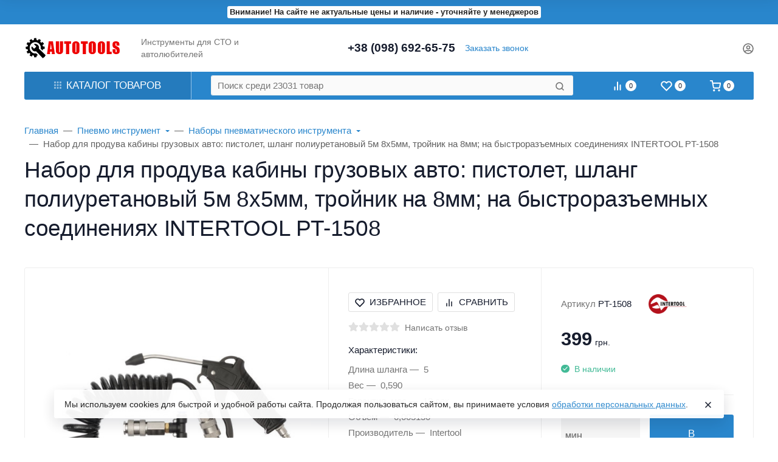

--- FILE ---
content_type: text/html; charset=utf-8
request_url: https://autotools.in.ua/product/nabor-dlya-produva-kabiny-gruzovykh-avto-pistolet-shlang-poliuretanovyj-5m-8/reviews/?_=1765077587381
body_size: 72788
content:
<!DOCTYPE html><html class="native btn_uppercase btn_ripple easyweb-ahead-theme font_size_17 headings_weight_medium" lang="ru"><head><title>Набор для продува кабины грузовых авто: пистолет, шланг полиуретановый 5м 8x5мм, тройник на 8мм; на быстроразъемных соединениях INTERTOOL PT-1508 отзывы</title><meta http-equiv="Content-Type" content="text/html; charset=utf-8"/><meta http-equiv="x-ua-compatible" content="IE=edge"/><meta name="viewport" content="width=device-width, initial-scale=1, shrink-to-fit=no"><meta name="format-detection" content="telephone=no"/><meta name="theme-color" content="#2986cc"><meta name="keywords" content="Набор для продува кабины грузовых авто: пистолет, шланг полиуретановый 5м 8x5мм, тройник на 8мм; на быстроразъемных соединениях INTERTOOL PT-1508, PT-1508, Наборы пневматического инструмента, Отзывы"/><meta name="description" content=""/><link rel="canonical" href="https://autotools.in.ua/product/nabor-dlya-produva-kabiny-gruzovykh-avto-pistolet-shlang-poliuretanovyj-5m-8/reviews/"/><link rel="shortcut icon" href="/favicon.ico"/><style>:root {--default: #2986cc;--default-hover-link: hsl(206,67%,40.8%);--default-hover-background: hsl(206,67%,44.4%);--default-hover-border: hsl(206,67%,43.2%);--default-active-background: hsl(206,67%,43.2%);--default-active-border: hsl(206,67%,42%);--default-soft-background: hsla(206,67%,44.4%, 0.1);--default-soft-hover-background: hsla(206,67%,44.4%, 0.15);--default-scroll: hsla(206,67%,44.4%, 0.65);--default-logo-1: hsl(206,67%,38.4%);}</style><script>window.waTheme = {};window.waTheme.theme_id = "ahead";window.waTheme.site_url = "/";window.waTheme.app_id = "shop";window.waTheme.app_url = "/";window.waTheme.isMobileCookie = !!"1";window.waTheme.isMobile = !!"";window.waTheme.backend_url = "/webasyst/";window.waTheme.login_url_escaped = "/login/";window.waTheme.vote_url = "/my/";window.waTheme.follow_url = "/my/";window.waTheme.cartUrl = "/cart/";window.waTheme.cart_items = [];window.waTheme.compare_url = "/compare/";window.waTheme.compare_text = "Сравнение выбранных продуктов";window.waTheme.curreny_info = {"code":"UAH","sign":"\u0433\u0440\u043d.","sign_html":"\u0433\u0440\u043d.","sign_position":1,"sign_delim":" ","decimal_point":",","frac_digits":"2","thousands_sep":" "};window.waTheme.theme_real_url = "/wa-data/public/site/themes/ahead/";window.waTheme.theme_url = "/wa-data/public/site/themes/ahead/";window.waTheme.active_theme_url = "/wa-data/public/shop/themes/ahead/";window.waTheme.locale = "ru";window.waTheme.product_add_notice = "modal";window.waTheme.added2cart_label = "В корзине";window.waTheme.google_font = "undefined";window.waTheme.login_modal = "1";window.waTheme.version = "2024.1.1";window.waTheme.maxPostSize = "104857600";window.waTheme.maxFileSize = "104857600";window.waTheme.maxPostSizeMb = "102400";window.waTheme.maxFileSizeMb = "102400";window.waTheme.locales = {'files_limit': "\u041c\u043e\u0436\u043d\u043e \u0437\u0430\u0433\u0440\u0443\u0437\u0438\u0442\u044c \u043d\u0435 \u0431\u043e\u043b\u044c\u0448\u0435 10 \u0444\u043e\u0442\u043e\u0433\u0440\u0430\u0444\u0438\u0439.",'file_type': "Unsupported image type. Use PNG, GIF and JPEG image files only.",'post_size': "\u041e\u0431\u0449\u0438\u0439 \u0440\u0430\u0437\u043c\u0435\u0440 \u0432\u044b\u0431\u0440\u0430\u043d\u043d\u044b\u0445 \u0444\u0430\u0439\u043b\u043e\u0432 \u043d\u0435 \u0434\u043e\u043b\u0436\u0435\u043d \u043f\u0440\u0435\u0432\u044b\u0448\u0430\u0442\u044c" + " " + 102400 + "\u041a\u0411" + ".",'file_size': "\u0420\u0430\u0437\u043c\u0435\u0440 \u043a\u0430\u0436\u0434\u043e\u0433\u043e \u0444\u0430\u0439\u043b\u0430 \u043d\u0435 \u0434\u043e\u043b\u0436\u0435\u043d \u043f\u0440\u0435\u0432\u044b\u0448\u0430\u0442\u044c" + " " + 102400 + "\u041a\u0411" + ".",'add2cart': "В корзину",'added2cart': "В корзине",'back': "Назад",'to_compare': "К сравнению",'in_compare': "В списке сравнения",'added': "Добавлен",'buy': "Купить",'to_cart': "Перейти в корзину",'back_to_shop': "Продолжить покупки",'icon_copyed': "Иконка скопирована",'log_in': "Вход в личный кабинет",'product__zero_price': "По запросу",'productPlural': {0: '1 товар',1: "2 товара",2: "0 товаров",},};window.waTheme.user_id = "false";window.waTheme.icons = {'chevronleft': '<svg xmlns="http://www.w3.org/2000/svg" width="24" height="24" viewBox="0 0 24 24" fill="none" stroke="currentColor" stroke-width="2.5" stroke-linecap="round" stroke-linejoin="round" class="feather feather-arrow-left"><line x1="19" y1="12" x2="5" y2="12"></line><polyline points="12 19 5 12 12 5"></polyline></svg>','chevronright': '<svg xmlns="http://www.w3.org/2000/svg" width="24" height="24" viewBox="0 0 24 24" fill="none" stroke="currentColor" stroke-width="2.5" stroke-linecap="round" stroke-linejoin="round" class="feather feather-arrow-right"><line x1="5" y1="12" x2="19" y2="12"></line><polyline points="12 5 19 12 12 19"></polyline></svg>','chevrondown': '<svg xmlns="http://www.w3.org/2000/svg" width="24" height="24" viewBox="0 0 24 24" fill="none" stroke="currentColor" stroke-width="2.5" stroke-linecap="round" stroke-linejoin="round" class="feather feather-chevron-down"><polyline points="6 9 12 15 18 9"></polyline></svg>','x': '<svg xmlns="http://www.w3.org/2000/svg" width="24" height="24" viewBox="0 0 24 24" fill="none" stroke="currentColor" stroke-width="2.5" stroke-linecap="round" stroke-linejoin="round" class="feather feather-x"><line x1="18" y1="6" x2="6" y2="18"></line><line x1="6" y1="6" x2="18" y2="18"></line></svg>','morevertical': '<svg xmlns="http://www.w3.org/2000/svg" width="24" height="24" viewBox="0 0 24 24" fill="none" stroke="currentColor" stroke-width="2.5" stroke-linecap="round" stroke-linejoin="round" class="feather feather-more-horizontal"><circle cx="12" cy="12" r="1"></circle><circle cx="19" cy="12" r="1"></circle><circle cx="5" cy="12" r="1"></circle></svg>','thumbnail': '<svg width="24px" height="24px" viewBox="0 0 24 24" version="1.1" xmlns="http://www.w3.org/2000/svg" xmlns:xlink="http://www.w3.org/1999/xlink"><g stroke="none" stroke-width="1" fill="none" fill-rule="evenodd"><rect x="0" y="0" width="24" height="24"></rect><path d="M5,7 L19,7 C20.1045695,7 21,7.8954305 21,9 L21,17 C21,18.1045695 20.1045695,19 19,19 L5,19 C3.8954305,19 3,18.1045695 3,17 L3,9 C3,7.8954305 3.8954305,7 5,7 Z M12,17 C14.209139,17 16,15.209139 16,13 C16,10.790861 14.209139,9 12,9 C9.790861,9 8,10.790861 8,13 C8,15.209139 9.790861,17 12,17 Z" fill="#335EEA"></path><rect fill="#335EEA" opacity="0.3" x="9" y="4" width="6" height="2" rx="1"></rect><circle fill="#335EEA" opacity="0.3" cx="12" cy="13" r="2"></circle></g></svg>',}</script><link rel="stylesheet" href="/wa-data/public/site/themes/ahead/assets/css/vendors.bundle.min.css?v2024.1.1"><link rel="stylesheet" href="/wa-data/public/site/themes/ahead/assets/css/theme.min.css?v2024.1.1"><script>
  !function(e,t){"object"==typeof module&&"object"==typeof module.exports?module.exports=e.document?t(e,!0):function(e){if(!e.document)throw new Error("jQuery requires a window with a document");return t(e)}:t(e)}("undefined"!=typeof window?window:this,function(C,e){function t(e,t){return t.toUpperCase()}var d=[],h=C.document,c=d.slice,g=d.concat,s=d.push,i=d.indexOf,n={},r=n.toString,m=n.hasOwnProperty,v={},o="1.12.4",k=function(e,t){return new k.fn.init(e,t)},a=/^[\s\uFEFF\xA0]+|[\s\uFEFF\xA0]+$/g,u=/^-ms-/,l=/-([\da-z])/gi;function f(e){var t=!!e&&"length"in e&&e.length,n=k.type(e);return"function"!==n&&!k.isWindow(e)&&("array"===n||0===t||"number"==typeof t&&0<t&&t-1 in e)}k.fn=k.prototype={jquery:o,constructor:k,selector:"",length:0,toArray:function(){return c.call(this)},get:function(e){return null!=e?e<0?this[e+this.length]:this[e]:c.call(this)},pushStack:function(e){var t=k.merge(this.constructor(),e);return t.prevObject=this,t.context=this.context,t},each:function(e){return k.each(this,e)},map:function(n){return this.pushStack(k.map(this,function(e,t){return n.call(e,t,e)}))},slice:function(){return this.pushStack(c.apply(this,arguments))},first:function(){return this.eq(0)},last:function(){return this.eq(-1)},eq:function(e){var t=this.length,n=+e+(e<0?t:0);return this.pushStack(0<=n&&n<t?[this[n]]:[])},end:function(){return this.prevObject||this.constructor()},push:s,sort:d.sort,splice:d.splice},k.extend=k.fn.extend=function(){var e,t,n,r,i,o,a=arguments[0]||{},s=1,u=arguments.length,l=!1;for("boolean"==typeof a&&(l=a,a=arguments[s]||{},s++),"object"==typeof a||k.isFunction(a)||(a={}),s===u&&(a=this,s--);s<u;s++)if(null!=(i=arguments[s]))for(r in i)e=a[r],a!==(n=i[r])&&(l&&n&&(k.isPlainObject(n)||(t=k.isArray(n)))?(o=t?(t=!1,e&&k.isArray(e)?e:[]):e&&k.isPlainObject(e)?e:{},a[r]=k.extend(l,o,n)):void 0!==n&&(a[r]=n));return a},k.extend({expando:"jQuery"+(o+Math.random()).replace(/\D/g,""),isReady:!0,error:function(e){throw new Error(e)},noop:function(){},isFunction:function(e){return"function"===k.type(e)},isArray:Array.isArray||function(e){return"array"===k.type(e)},isWindow:function(e){return null!=e&&e==e.window},isNumeric:function(e){var t=e&&e.toString();return!k.isArray(e)&&0<=t-parseFloat(t)+1},isEmptyObject:function(e){var t;for(t in e)return!1;return!0},isPlainObject:function(e){var t;if(!e||"object"!==k.type(e)||e.nodeType||k.isWindow(e))return!1;try{if(e.constructor&&!m.call(e,"constructor")&&!m.call(e.constructor.prototype,"isPrototypeOf"))return!1}catch(e){return!1}if(!v.ownFirst)for(t in e)return m.call(e,t);for(t in e);return void 0===t||m.call(e,t)},type:function(e){return null==e?e+"":"object"==typeof e||"function"==typeof e?n[r.call(e)]||"object":typeof e},globalEval:function(e){e&&k.trim(e)&&(C.execScript||function(e){C.eval.call(C,e)})(e)},camelCase:function(e){return e.replace(u,"ms-").replace(l,t)},nodeName:function(e,t){return e.nodeName&&e.nodeName.toLowerCase()===t.toLowerCase()},each:function(e,t){var n,r=0;if(f(e))for(n=e.length;r<n&&!1!==t.call(e[r],r,e[r]);r++);else for(r in e)if(!1===t.call(e[r],r,e[r]))break;return e},trim:function(e){return null==e?"":(e+"").replace(a,"")},makeArray:function(e,t){var n=t||[];return null!=e&&(f(Object(e))?k.merge(n,"string"==typeof e?[e]:e):s.call(n,e)),n},inArray:function(e,t,n){var r;if(t){if(i)return i.call(t,e,n);for(r=t.length,n=n?n<0?Math.max(0,r+n):n:0;n<r;n++)if(n in t&&t[n]===e)return n}return-1},merge:function(e,t){for(var n=+t.length,r=0,i=e.length;r<n;)e[i++]=t[r++];if(n!=n)for(;void 0!==t[r];)e[i++]=t[r++];return e.length=i,e},grep:function(e,t,n){for(var r=[],i=0,o=e.length,a=!n;i<o;i++)!t(e[i],i)!=a&&r.push(e[i]);return r},map:function(e,t,n){var r,i,o=0,a=[];if(f(e))for(r=e.length;o<r;o++)null!=(i=t(e[o],o,n))&&a.push(i);else for(o in e)null!=(i=t(e[o],o,n))&&a.push(i);return g.apply([],a)},guid:1,proxy:function(e,t){var n,r,i;if("string"==typeof t&&(i=e[t],t=e,e=i),k.isFunction(e))return n=c.call(arguments,2),(r=function(){return e.apply(t||this,n.concat(c.call(arguments)))}).guid=e.guid=e.guid||k.guid++,r},now:function(){return+new Date},support:v}),"function"==typeof Symbol&&(k.fn[Symbol.iterator]=d[Symbol.iterator]),k.each("Boolean Number String Function Array Date RegExp Object Error Symbol".split(" "),function(e,t){n["[object "+t+"]"]=t.toLowerCase()});var p=function(n){function d(e,t,n){var r="0x"+t-65536;return r!=r||n?t:r<0?String.fromCharCode(65536+r):String.fromCharCode(r>>10|55296,1023&r|56320)}function i(){T()}var e,h,b,o,a,g,f,m,w,u,l,T,C,s,k,v,c,p,y,N="sizzle"+1*new Date,x=n.document,E=0,r=0,S=ie(),j=ie(),A=ie(),D=function(e,t){return e===t&&(l=!0),0},L={}.hasOwnProperty,t=[],H=t.pop,q=t.push,M=t.push,O=t.slice,F=function(e,t){for(var n=0,r=e.length;n<r;n++)if(e[n]===t)return n;return-1},_="checked|selected|async|autofocus|autoplay|controls|defer|disabled|hidden|ismap|loop|multiple|open|readonly|required|scoped",R="[\\x20\\t\\r\\n\\f]",P="(?:\\\\.|[\\w-]|[^\\x00-\\xa0])+",B="\\["+R+"*("+P+")(?:"+R+"*([*^$|!~]?=)"+R+"*(?:'((?:\\\\.|[^\\\\'])*)'|\"((?:\\\\.|[^\\\\\"])*)\"|("+P+"))|)"+R+"*\\]",W=":("+P+")(?:\\((('((?:\\\\.|[^\\\\'])*)'|\"((?:\\\\.|[^\\\\\"])*)\")|((?:\\\\.|[^\\\\()[\\]]|"+B+")*)|.*)\\)|)",I=new RegExp(R+"+","g"),$=new RegExp("^"+R+"+|((?:^|[^\\\\])(?:\\\\.)*)"+R+"+$","g"),z=new RegExp("^"+R+"*,"+R+"*"),Q=new RegExp("^"+R+"*([>+~]|"+R+")"+R+"*"),X=new RegExp("="+R+"*([^\\]'\"]*?)"+R+"*\\]","g"),U=new RegExp(W),J=new RegExp("^"+P+"$"),V={ID:new RegExp("^#("+P+")"),CLASS:new RegExp("^\\.("+P+")"),TAG:new RegExp("^("+P+"|[*])"),ATTR:new RegExp("^"+B),PSEUDO:new RegExp("^"+W),CHILD:new RegExp("^:(only|first|last|nth|nth-last)-(child|of-type)(?:\\("+R+"*(even|odd|(([+-]|)(\\d*)n|)"+R+"*(?:([+-]|)"+R+"*(\\d+)|))"+R+"*\\)|)","i"),bool:new RegExp("^(?:"+_+")$","i"),needsContext:new RegExp("^"+R+"*[>+~]|:(even|odd|eq|gt|lt|nth|first|last)(?:\\("+R+"*((?:-\\d)?\\d*)"+R+"*\\)|)(?=[^-]|$)","i")},G=/^(?:input|select|textarea|button)$/i,Y=/^h\d$/i,K=/^[^{]+\{\s*\[native \w/,Z=/^(?:#([\w-]+)|(\w+)|\.([\w-]+))$/,ee=/[+~]/,te=/'|\\/g,ne=new RegExp("\\\\([\\da-f]{1,6}"+R+"?|("+R+")|.)","ig");try{M.apply(t=O.call(x.childNodes),x.childNodes),t[x.childNodes.length].nodeType}catch(e){M={apply:t.length?function(e,t){q.apply(e,O.call(t))}:function(e,t){for(var n=e.length,r=0;e[n++]=t[r++];);e.length=n-1}}}function re(e,t,n,r){var i,o,a,s,u,l,c,d,f=t&&t.ownerDocument,p=t?t.nodeType:9;if(n=n||[],"string"!=typeof e||!e||1!==p&&9!==p&&11!==p)return n;if(!r&&((t?t.ownerDocument||t:x)!==C&&T(t),t=t||C,k)){if(11!==p&&(l=Z.exec(e)))if(i=l[1]){if(9===p){if(!(a=t.getElementById(i)))return n;if(a.id===i)return n.push(a),n}else if(f&&(a=f.getElementById(i))&&y(t,a)&&a.id===i)return n.push(a),n}else{if(l[2])return M.apply(n,t.getElementsByTagName(e)),n;if((i=l[3])&&h.getElementsByClassName&&t.getElementsByClassName)return M.apply(n,t.getElementsByClassName(i)),n}if(h.qsa&&!A[e+" "]&&(!v||!v.test(e))){if(1!==p)f=t,d=e;else if("object"!==t.nodeName.toLowerCase()){for((s=t.getAttribute("id"))?s=s.replace(te,"\\$&"):t.setAttribute("id",s=N),o=(c=g(e)).length,u=J.test(s)?"#"+s:"[id='"+s+"']";o--;)c[o]=u+" "+he(c[o]);d=c.join(","),f=ee.test(e)&&fe(t.parentNode)||t}if(d)try{return M.apply(n,f.querySelectorAll(d)),n}catch(e){}finally{s===N&&t.removeAttribute("id")}}}return m(e.replace($,"$1"),t,n,r)}function ie(){var r=[];return function e(t,n){return r.push(t+" ")>b.cacheLength&&delete e[r.shift()],e[t+" "]=n}}function oe(e){return e[N]=!0,e}function ae(e){var t=C.createElement("div");try{return!!e(t)}catch(e){return!1}finally{t.parentNode&&t.parentNode.removeChild(t),t=null}}function se(e,t){for(var n=e.split("|"),r=n.length;r--;)b.attrHandle[n[r]]=t}function ue(e,t){var n=t&&e,r=n&&1===e.nodeType&&1===t.nodeType&&(~t.sourceIndex||1<<31)-(~e.sourceIndex||1<<31);if(r)return r;if(n)for(;n=n.nextSibling;)if(n===t)return-1;return e?1:-1}function le(t){return function(e){return"input"===e.nodeName.toLowerCase()&&e.type===t}}function ce(n){return function(e){var t=e.nodeName.toLowerCase();return("input"===t||"button"===t)&&e.type===n}}function de(a){return oe(function(o){return o=+o,oe(function(e,t){for(var n,r=a([],e.length,o),i=r.length;i--;)e[n=r[i]]&&(e[n]=!(t[n]=e[n]))})})}function fe(e){return e&&void 0!==e.getElementsByTagName&&e}for(e in h=re.support={},a=re.isXML=function(e){var t=e&&(e.ownerDocument||e).documentElement;return!!t&&"HTML"!==t.nodeName},T=re.setDocument=function(e){var t,n,r=e?e.ownerDocument||e:x;return r!==C&&9===r.nodeType&&r.documentElement&&(s=(C=r).documentElement,k=!a(C),(n=C.defaultView)&&n.top!==n&&(n.addEventListener?n.addEventListener("unload",i,!1):n.attachEvent&&n.attachEvent("onunload",i)),h.attributes=ae(function(e){return e.className="i",!e.getAttribute("className")}),h.getElementsByTagName=ae(function(e){return e.appendChild(C.createComment("")),!e.getElementsByTagName("*").length}),h.getElementsByClassName=K.test(C.getElementsByClassName),h.getById=ae(function(e){return s.appendChild(e).id=N,!C.getElementsByName||!C.getElementsByName(N).length}),h.getById?(b.find.ID=function(e,t){if(void 0!==t.getElementById&&k){var n=t.getElementById(e);return n?[n]:[]}},b.filter.ID=function(e){var t=e.replace(ne,d);return function(e){return e.getAttribute("id")===t}}):(delete b.find.ID,b.filter.ID=function(e){var n=e.replace(ne,d);return function(e){var t=void 0!==e.getAttributeNode&&e.getAttributeNode("id");return t&&t.value===n}}),b.find.TAG=h.getElementsByTagName?function(e,t){return void 0!==t.getElementsByTagName?t.getElementsByTagName(e):h.qsa?t.querySelectorAll(e):void 0}:function(e,t){var n,r=[],i=0,o=t.getElementsByTagName(e);if("*"!==e)return o;for(;n=o[i++];)1===n.nodeType&&r.push(n);return r},b.find.CLASS=h.getElementsByClassName&&function(e,t){if(void 0!==t.getElementsByClassName&&k)return t.getElementsByClassName(e)},c=[],v=[],(h.qsa=K.test(C.querySelectorAll))&&(ae(function(e){s.appendChild(e).innerHTML="<a id='"+N+"'></a><select id='"+N+"-\r\\' msallowcapture=''><option selected=''></option></select>",e.querySelectorAll("[msallowcapture^='']").length&&v.push("[*^$]="+R+"*(?:''|\"\")"),e.querySelectorAll("[selected]").length||v.push("\\["+R+"*(?:value|"+_+")"),e.querySelectorAll("[id~="+N+"-]").length||v.push("~="),e.querySelectorAll(":checked").length||v.push(":checked"),e.querySelectorAll("a#"+N+"+*").length||v.push(".#.+[+~]")}),ae(function(e){var t=C.createElement("input");t.setAttribute("type","hidden"),e.appendChild(t).setAttribute("name","D"),e.querySelectorAll("[name=d]").length&&v.push("name"+R+"*[*^$|!~]?="),e.querySelectorAll(":enabled").length||v.push(":enabled",":disabled"),e.querySelectorAll("*,:x"),v.push(",.*:")})),(h.matchesSelector=K.test(p=s.matches||s.webkitMatchesSelector||s.mozMatchesSelector||s.oMatchesSelector||s.msMatchesSelector))&&ae(function(e){h.disconnectedMatch=p.call(e,"div"),p.call(e,"[s!='']:x"),c.push("!=",W)}),v=v.length&&new RegExp(v.join("|")),c=c.length&&new RegExp(c.join("|")),t=K.test(s.compareDocumentPosition),y=t||K.test(s.contains)?function(e,t){var n=9===e.nodeType?e.documentElement:e,r=t&&t.parentNode;return e===r||!(!r||1!==r.nodeType||!(n.contains?n.contains(r):e.compareDocumentPosition&&16&e.compareDocumentPosition(r)))}:function(e,t){if(t)for(;t=t.parentNode;)if(t===e)return!0;return!1},D=t?function(e,t){if(e===t)return l=!0,0;var n=!e.compareDocumentPosition-!t.compareDocumentPosition;return n||(1&(n=(e.ownerDocument||e)===(t.ownerDocument||t)?e.compareDocumentPosition(t):1)||!h.sortDetached&&t.compareDocumentPosition(e)===n?e===C||e.ownerDocument===x&&y(x,e)?-1:t===C||t.ownerDocument===x&&y(x,t)?1:u?F(u,e)-F(u,t):0:4&n?-1:1)}:function(e,t){if(e===t)return l=!0,0;var n,r=0,i=e.parentNode,o=t.parentNode,a=[e],s=[t];if(!i||!o)return e===C?-1:t===C?1:i?-1:o?1:u?F(u,e)-F(u,t):0;if(i===o)return ue(e,t);for(n=e;n=n.parentNode;)a.unshift(n);for(n=t;n=n.parentNode;)s.unshift(n);for(;a[r]===s[r];)r++;return r?ue(a[r],s[r]):a[r]===x?-1:s[r]===x?1:0}),C},re.matches=function(e,t){return re(e,null,null,t)},re.matchesSelector=function(e,t){if((e.ownerDocument||e)!==C&&T(e),t=t.replace(X,"='$1']"),h.matchesSelector&&k&&!A[t+" "]&&(!c||!c.test(t))&&(!v||!v.test(t)))try{var n=p.call(e,t);if(n||h.disconnectedMatch||e.document&&11!==e.document.nodeType)return n}catch(e){}return 0<re(t,C,null,[e]).length},re.contains=function(e,t){return(e.ownerDocument||e)!==C&&T(e),y(e,t)},re.attr=function(e,t){(e.ownerDocument||e)!==C&&T(e);var n=b.attrHandle[t.toLowerCase()],r=n&&L.call(b.attrHandle,t.toLowerCase())?n(e,t,!k):void 0;return void 0!==r?r:h.attributes||!k?e.getAttribute(t):(r=e.getAttributeNode(t))&&r.specified?r.value:null},re.error=function(e){throw new Error("Syntax error, unrecognized expression: "+e)},re.uniqueSort=function(e){var t,n=[],r=0,i=0;if(l=!h.detectDuplicates,u=!h.sortStable&&e.slice(0),e.sort(D),l){for(;t=e[i++];)t===e[i]&&(r=n.push(i));for(;r--;)e.splice(n[r],1)}return u=null,e},o=re.getText=function(e){var t,n="",r=0,i=e.nodeType;if(i){if(1===i||9===i||11===i){if("string"==typeof e.textContent)return e.textContent;for(e=e.firstChild;e;e=e.nextSibling)n+=o(e)}else if(3===i||4===i)return e.nodeValue}else for(;t=e[r++];)n+=o(t);return n},(b=re.selectors={cacheLength:50,createPseudo:oe,match:V,attrHandle:{},find:{},relative:{">":{dir:"parentNode",first:!0}," ":{dir:"parentNode"},"+":{dir:"previousSibling",first:!0},"~":{dir:"previousSibling"}},preFilter:{ATTR:function(e){return e[1]=e[1].replace(ne,d),e[3]=(e[3]||e[4]||e[5]||"").replace(ne,d),"~="===e[2]&&(e[3]=" "+e[3]+" "),e.slice(0,4)},CHILD:function(e){return e[1]=e[1].toLowerCase(),"nth"===e[1].slice(0,3)?(e[3]||re.error(e[0]),e[4]=+(e[4]?e[5]+(e[6]||1):2*("even"===e[3]||"odd"===e[3])),e[5]=+(e[7]+e[8]||"odd"===e[3])):e[3]&&re.error(e[0]),e},PSEUDO:function(e){var t,n=!e[6]&&e[2];return V.CHILD.test(e[0])?null:(e[3]?e[2]=e[4]||e[5]||"":n&&U.test(n)&&(t=g(n,!0))&&(t=n.indexOf(")",n.length-t)-n.length)&&(e[0]=e[0].slice(0,t),e[2]=n.slice(0,t)),e.slice(0,3))}},filter:{TAG:function(e){var t=e.replace(ne,d).toLowerCase();return"*"===e?function(){return!0}:function(e){return e.nodeName&&e.nodeName.toLowerCase()===t}},CLASS:function(e){var t=S[e+" "];return t||(t=new RegExp("(^|"+R+")"+e+"("+R+"|$)"))&&S(e,function(e){return t.test("string"==typeof e.className&&e.className||void 0!==e.getAttribute&&e.getAttribute("class")||"")})},ATTR:function(n,r,i){return function(e){var t=re.attr(e,n);return null==t?"!="===r:!r||(t+="","="===r?t===i:"!="===r?t!==i:"^="===r?i&&0===t.indexOf(i):"*="===r?i&&-1<t.indexOf(i):"$="===r?i&&t.slice(-i.length)===i:"~="===r?-1<(" "+t.replace(I," ")+" ").indexOf(i):"|="===r&&(t===i||t.slice(0,i.length+1)===i+"-"))}},CHILD:function(h,e,t,g,m){var v="nth"!==h.slice(0,3),y="last"!==h.slice(-4),x="of-type"===e;return 1===g&&0===m?function(e){return!!e.parentNode}:function(e,t,n){var r,i,o,a,s,u,l=v!=y?"nextSibling":"previousSibling",c=e.parentNode,d=x&&e.nodeName.toLowerCase(),f=!n&&!x,p=!1;if(c){if(v){for(;l;){for(a=e;a=a[l];)if(x?a.nodeName.toLowerCase()===d:1===a.nodeType)return!1;u=l="only"===h&&!u&&"nextSibling"}return!0}if(u=[y?c.firstChild:c.lastChild],y&&f){for(p=(s=(r=(i=(o=(a=c)[N]||(a[N]={}))[a.uniqueID]||(o[a.uniqueID]={}))[h]||[])[0]===E&&r[1])&&r[2],a=s&&c.childNodes[s];a=++s&&a&&a[l]||(p=s=0)||u.pop();)if(1===a.nodeType&&++p&&a===e){i[h]=[E,s,p];break}}else if(f&&(p=s=(r=(i=(o=(a=e)[N]||(a[N]={}))[a.uniqueID]||(o[a.uniqueID]={}))[h]||[])[0]===E&&r[1]),!1===p)for(;(a=++s&&a&&a[l]||(p=s=0)||u.pop())&&((x?a.nodeName.toLowerCase()!==d:1!==a.nodeType)||!++p||(f&&((i=(o=a[N]||(a[N]={}))[a.uniqueID]||(o[a.uniqueID]={}))[h]=[E,p]),a!==e)););return(p-=m)===g||p%g==0&&0<=p/g}}},PSEUDO:function(e,o){var t,a=b.pseudos[e]||b.setFilters[e.toLowerCase()]||re.error("unsupported pseudo: "+e);return a[N]?a(o):1<a.length?(t=[e,e,"",o],b.setFilters.hasOwnProperty(e.toLowerCase())?oe(function(e,t){for(var n,r=a(e,o),i=r.length;i--;)e[n=F(e,r[i])]=!(t[n]=r[i])}):function(e){return a(e,0,t)}):a}},pseudos:{not:oe(function(e){var r=[],i=[],s=f(e.replace($,"$1"));return s[N]?oe(function(e,t,n,r){for(var i,o=s(e,null,r,[]),a=e.length;a--;)(i=o[a])&&(e[a]=!(t[a]=i))}):function(e,t,n){return r[0]=e,s(r,null,n,i),r[0]=null,!i.pop()}}),has:oe(function(t){return function(e){return 0<re(t,e).length}}),contains:oe(function(t){return t=t.replace(ne,d),function(e){return-1<(e.textContent||e.innerText||o(e)).indexOf(t)}}),lang:oe(function(n){return J.test(n||"")||re.error("unsupported lang: "+n),n=n.replace(ne,d).toLowerCase(),function(e){var t;do{if(t=k?e.lang:e.getAttribute("xml:lang")||e.getAttribute("lang"))return(t=t.toLowerCase())===n||0===t.indexOf(n+"-")}while((e=e.parentNode)&&1===e.nodeType);return!1}}),target:function(e){var t=n.location&&n.location.hash;return t&&t.slice(1)===e.id},root:function(e){return e===s},focus:function(e){return e===C.activeElement&&(!C.hasFocus||C.hasFocus())&&!!(e.type||e.href||~e.tabIndex)},enabled:function(e){return!1===e.disabled},disabled:function(e){return!0===e.disabled},checked:function(e){var t=e.nodeName.toLowerCase();return"input"===t&&!!e.checked||"option"===t&&!!e.selected},selected:function(e){return e.parentNode&&e.parentNode.selectedIndex,!0===e.selected},empty:function(e){for(e=e.firstChild;e;e=e.nextSibling)if(e.nodeType<6)return!1;return!0},parent:function(e){return!b.pseudos.empty(e)},header:function(e){return Y.test(e.nodeName)},input:function(e){return G.test(e.nodeName)},button:function(e){var t=e.nodeName.toLowerCase();return"input"===t&&"button"===e.type||"button"===t},text:function(e){var t;return"input"===e.nodeName.toLowerCase()&&"text"===e.type&&(null==(t=e.getAttribute("type"))||"text"===t.toLowerCase())},first:de(function(){return[0]}),last:de(function(e,t){return[t-1]}),eq:de(function(e,t,n){return[n<0?n+t:n]}),even:de(function(e,t){for(var n=0;n<t;n+=2)e.push(n);return e}),odd:de(function(e,t){for(var n=1;n<t;n+=2)e.push(n);return e}),lt:de(function(e,t,n){for(var r=n<0?n+t:n;0<=--r;)e.push(r);return e}),gt:de(function(e,t,n){for(var r=n<0?n+t:n;++r<t;)e.push(r);return e})}}).pseudos.nth=b.pseudos.eq,{radio:!0,checkbox:!0,file:!0,password:!0,image:!0})b.pseudos[e]=le(e);for(e in{submit:!0,reset:!0})b.pseudos[e]=ce(e);function pe(){}function he(e){for(var t=0,n=e.length,r="";t<n;t++)r+=e[t].value;return r}function ge(s,e,t){var u=e.dir,l=t&&"parentNode"===u,c=r++;return e.first?function(e,t,n){for(;e=e[u];)if(1===e.nodeType||l)return s(e,t,n)}:function(e,t,n){var r,i,o,a=[E,c];if(n){for(;e=e[u];)if((1===e.nodeType||l)&&s(e,t,n))return!0}else for(;e=e[u];)if(1===e.nodeType||l){if((r=(i=(o=e[N]||(e[N]={}))[e.uniqueID]||(o[e.uniqueID]={}))[u])&&r[0]===E&&r[1]===c)return a[2]=r[2];if((i[u]=a)[2]=s(e,t,n))return!0}}}function me(i){return 1<i.length?function(e,t,n){for(var r=i.length;r--;)if(!i[r](e,t,n))return!1;return!0}:i[0]}function ve(e,t,n,r,i){for(var o,a=[],s=0,u=e.length,l=null!=t;s<u;s++)(o=e[s])&&(n&&!n(o,r,i)||(a.push(o),l&&t.push(s)));return a}function ye(p,h,g,m,v,e){return m&&!m[N]&&(m=ye(m)),v&&!v[N]&&(v=ye(v,e)),oe(function(e,t,n,r){var i,o,a,s=[],u=[],l=t.length,c=e||function(e,t,n){for(var r=0,i=t.length;r<i;r++)re(e,t[r],n);return n}(h||"*",n.nodeType?[n]:n,[]),d=!p||!e&&h?c:ve(c,s,p,n,r),f=g?v||(e?p:l||m)?[]:t:d;if(g&&g(d,f,n,r),m)for(i=ve(f,u),m(i,[],n,r),o=i.length;o--;)(a=i[o])&&(f[u[o]]=!(d[u[o]]=a));if(e){if(v||p){if(v){for(i=[],o=f.length;o--;)(a=f[o])&&i.push(d[o]=a);v(null,f=[],i,r)}for(o=f.length;o--;)(a=f[o])&&-1<(i=v?F(e,a):s[o])&&(e[i]=!(t[i]=a))}}else f=ve(f===t?f.splice(l,f.length):f),v?v(null,t,f,r):M.apply(t,f)})}function xe(e){for(var i,t,n,r=e.length,o=b.relative[e[0].type],a=o||b.relative[" "],s=o?1:0,u=ge(function(e){return e===i},a,!0),l=ge(function(e){return-1<F(i,e)},a,!0),c=[function(e,t,n){var r=!o&&(n||t!==w)||((i=t).nodeType?u(e,t,n):l(e,t,n));return i=null,r}];s<r;s++)if(t=b.relative[e[s].type])c=[ge(me(c),t)];else{if((t=b.filter[e[s].type].apply(null,e[s].matches))[N]){for(n=++s;n<r&&!b.relative[e[n].type];n++);return ye(1<s&&me(c),1<s&&he(e.slice(0,s-1).concat({value:" "===e[s-2].type?"*":""})).replace($,"$1"),t,s<n&&xe(e.slice(s,n)),n<r&&xe(e=e.slice(n)),n<r&&he(e))}c.push(t)}return me(c)}function be(m,v){function e(e,t,n,r,i){var o,a,s,u=0,l="0",c=e&&[],d=[],f=w,p=e||x&&b.find.TAG("*",i),h=E+=null==f?1:Math.random()||.1,g=p.length;for(i&&(w=t===C||t||i);l!==g&&null!=(o=p[l]);l++){if(x&&o){for(a=0,t||o.ownerDocument===C||(T(o),n=!k);s=m[a++];)if(s(o,t||C,n)){r.push(o);break}i&&(E=h)}y&&((o=!s&&o)&&u--,e&&c.push(o))}if(u+=l,y&&l!==u){for(a=0;s=v[a++];)s(c,d,t,n);if(e){if(0<u)for(;l--;)c[l]||d[l]||(d[l]=H.call(r));d=ve(d)}M.apply(r,d),i&&!e&&0<d.length&&1<u+v.length&&re.uniqueSort(r)}return i&&(E=h,w=f),c}var y=0<v.length,x=0<m.length;return y?oe(e):e}return pe.prototype=b.filters=b.pseudos,b.setFilters=new pe,g=re.tokenize=function(e,t){var n,r,i,o,a,s,u,l=j[e+" "];if(l)return t?0:l.slice(0);for(a=e,s=[],u=b.preFilter;a;){for(o in n&&!(r=z.exec(a))||(r&&(a=a.slice(r[0].length)||a),s.push(i=[])),n=!1,(r=Q.exec(a))&&(n=r.shift(),i.push({value:n,type:r[0].replace($," ")}),a=a.slice(n.length)),b.filter)!(r=V[o].exec(a))||u[o]&&!(r=u[o](r))||(n=r.shift(),i.push({value:n,type:o,matches:r}),a=a.slice(n.length));if(!n)break}return t?a.length:a?re.error(e):j(e,s).slice(0)},f=re.compile=function(e,t){var n,r=[],i=[],o=A[e+" "];if(!o){for(n=(t=t||g(e)).length;n--;)(o=xe(t[n]))[N]?r.push(o):i.push(o);(o=A(e,be(i,r))).selector=e}return o},m=re.select=function(e,t,n,r){var i,o,a,s,u,l="function"==typeof e&&e,c=!r&&g(e=l.selector||e);if(n=n||[],1===c.length){if(2<(o=c[0]=c[0].slice(0)).length&&"ID"===(a=o[0]).type&&h.getById&&9===t.nodeType&&k&&b.relative[o[1].type]){if(!(t=(b.find.ID(a.matches[0].replace(ne,d),t)||[])[0]))return n;l&&(t=t.parentNode),e=e.slice(o.shift().value.length)}for(i=V.needsContext.test(e)?0:o.length;i--&&(a=o[i],!b.relative[s=a.type]);)if((u=b.find[s])&&(r=u(a.matches[0].replace(ne,d),ee.test(o[0].type)&&fe(t.parentNode)||t))){if(o.splice(i,1),!(e=r.length&&he(o)))return M.apply(n,r),n;break}}return(l||f(e,c))(r,t,!k,n,!t||ee.test(e)&&fe(t.parentNode)||t),n},h.sortStable=N.split("").sort(D).join("")===N,h.detectDuplicates=!!l,T(),h.sortDetached=ae(function(e){return 1&e.compareDocumentPosition(C.createElement("div"))}),ae(function(e){return e.innerHTML="<a href='#'></a>","#"===e.firstChild.getAttribute("href")})||se("type|href|height|width",function(e,t,n){if(!n)return e.getAttribute(t,"type"===t.toLowerCase()?1:2)}),h.attributes&&ae(function(e){return e.innerHTML="<input/>",e.firstChild.setAttribute("value",""),""===e.firstChild.getAttribute("value")})||se("value",function(e,t,n){if(!n&&"input"===e.nodeName.toLowerCase())return e.defaultValue}),ae(function(e){return null==e.getAttribute("disabled")})||se(_,function(e,t,n){var r;if(!n)return!0===e[t]?t.toLowerCase():(r=e.getAttributeNode(t))&&r.specified?r.value:null}),re}(C);k.find=p,k.expr=p.selectors,k.expr[":"]=k.expr.pseudos,k.uniqueSort=k.unique=p.uniqueSort,k.text=p.getText,k.isXMLDoc=p.isXML,k.contains=p.contains;function y(e,t,n){for(var r=[],i=void 0!==n;(e=e[t])&&9!==e.nodeType;)if(1===e.nodeType){if(i&&k(e).is(n))break;r.push(e)}return r}function x(e,t){for(var n=[];e;e=e.nextSibling)1===e.nodeType&&e!==t&&n.push(e);return n}var b=k.expr.match.needsContext,w=/^<([\w-]+)\s*\/?>(?:<\/\1>|)$/,T=/^.[^:#\[\.,]*$/;function N(e,n,r){if(k.isFunction(n))return k.grep(e,function(e,t){return!!n.call(e,t,e)!==r});if(n.nodeType)return k.grep(e,function(e){return e===n!==r});if("string"==typeof n){if(T.test(n))return k.filter(n,e,r);n=k.filter(n,e)}return k.grep(e,function(e){return-1<k.inArray(e,n)!==r})}k.filter=function(e,t,n){var r=t[0];return n&&(e=":not("+e+")"),1===t.length&&1===r.nodeType?k.find.matchesSelector(r,e)?[r]:[]:k.find.matches(e,k.grep(t,function(e){return 1===e.nodeType}))},k.fn.extend({find:function(e){var t,n=[],r=this,i=r.length;if("string"!=typeof e)return this.pushStack(k(e).filter(function(){for(t=0;t<i;t++)if(k.contains(r[t],this))return!0}));for(t=0;t<i;t++)k.find(e,r[t],n);return(n=this.pushStack(1<i?k.unique(n):n)).selector=this.selector?this.selector+" "+e:e,n},filter:function(e){return this.pushStack(N(this,e||[],!1))},not:function(e){return this.pushStack(N(this,e||[],!0))},is:function(e){return!!N(this,"string"==typeof e&&b.test(e)?k(e):e||[],!1).length}});var E,S=/^(?:\s*(<[\w\W]+>)[^>]*|#([\w-]*))$/;(k.fn.init=function(e,t,n){var r,i;if(!e)return this;if(n=n||E,"string"!=typeof e)return e.nodeType?(this.context=this[0]=e,this.length=1,this):k.isFunction(e)?void 0!==n.ready?n.ready(e):e(k):(void 0!==e.selector&&(this.selector=e.selector,this.context=e.context),k.makeArray(e,this));if(!(r="<"===e.charAt(0)&&">"===e.charAt(e.length-1)&&3<=e.length?[null,e,null]:S.exec(e))||!r[1]&&t)return!t||t.jquery?(t||n).find(e):this.constructor(t).find(e);if(r[1]){if(t=t instanceof k?t[0]:t,k.merge(this,k.parseHTML(r[1],t&&t.nodeType?t.ownerDocument||t:h,!0)),w.test(r[1])&&k.isPlainObject(t))for(r in t)k.isFunction(this[r])?this[r](t[r]):this.attr(r,t[r]);return this}if((i=h.getElementById(r[2]))&&i.parentNode){if(i.id!==r[2])return E.find(e);this.length=1,this[0]=i}return this.context=h,this.selector=e,this}).prototype=k.fn,E=k(h);var j=/^(?:parents|prev(?:Until|All))/,A={children:!0,contents:!0,next:!0,prev:!0};function D(e,t){for(;(e=e[t])&&1!==e.nodeType;);return e}k.fn.extend({has:function(e){var t,n=k(e,this),r=n.length;return this.filter(function(){for(t=0;t<r;t++)if(k.contains(this,n[t]))return!0})},closest:function(e,t){for(var n,r=0,i=this.length,o=[],a=b.test(e)||"string"!=typeof e?k(e,t||this.context):0;r<i;r++)for(n=this[r];n&&n!==t;n=n.parentNode)if(n.nodeType<11&&(a?-1<a.index(n):1===n.nodeType&&k.find.matchesSelector(n,e))){o.push(n);break}return this.pushStack(1<o.length?k.uniqueSort(o):o)},index:function(e){return e?"string"==typeof e?k.inArray(this[0],k(e)):k.inArray(e.jquery?e[0]:e,this):this[0]&&this[0].parentNode?this.first().prevAll().length:-1},add:function(e,t){return this.pushStack(k.uniqueSort(k.merge(this.get(),k(e,t))))},addBack:function(e){return this.add(null==e?this.prevObject:this.prevObject.filter(e))}}),k.each({parent:function(e){var t=e.parentNode;return t&&11!==t.nodeType?t:null},parents:function(e){return y(e,"parentNode")},parentsUntil:function(e,t,n){return y(e,"parentNode",n)},next:function(e){return D(e,"nextSibling")},prev:function(e){return D(e,"previousSibling")},nextAll:function(e){return y(e,"nextSibling")},prevAll:function(e){return y(e,"previousSibling")},nextUntil:function(e,t,n){return y(e,"nextSibling",n)},prevUntil:function(e,t,n){return y(e,"previousSibling",n)},siblings:function(e){return x((e.parentNode||{}).firstChild,e)},children:function(e){return x(e.firstChild)},contents:function(e){return k.nodeName(e,"iframe")?e.contentDocument||e.contentWindow.document:k.merge([],e.childNodes)}},function(r,i){k.fn[r]=function(e,t){var n=k.map(this,i,e);return"Until"!==r.slice(-5)&&(t=e),t&&"string"==typeof t&&(n=k.filter(t,n)),1<this.length&&(A[r]||(n=k.uniqueSort(n)),j.test(r)&&(n=n.reverse())),this.pushStack(n)}});var L,H,q=/\S+/g;function M(){h.addEventListener?(h.removeEventListener("DOMContentLoaded",O),C.removeEventListener("load",O)):(h.detachEvent("onreadystatechange",O),C.detachEvent("onload",O))}function O(){!h.addEventListener&&"load"!==C.event.type&&"complete"!==h.readyState||(M(),k.ready())}for(H in k.Callbacks=function(r){var e,n;r="string"==typeof r?(e=r,n={},k.each(e.match(q)||[],function(e,t){n[t]=!0}),n):k.extend({},r);function i(){for(s=r.once,a=o=!0;l.length;c=-1)for(t=l.shift();++c<u.length;)!1===u[c].apply(t[0],t[1])&&r.stopOnFalse&&(c=u.length,t=!1);r.memory||(t=!1),o=!1,s&&(u=t?[]:"")}var o,t,a,s,u=[],l=[],c=-1,d={add:function(){return u&&(t&&!o&&(c=u.length-1,l.push(t)),function n(e){k.each(e,function(e,t){k.isFunction(t)?r.unique&&d.has(t)||u.push(t):t&&t.length&&"string"!==k.type(t)&&n(t)})}(arguments),t&&!o&&i()),this},remove:function(){return k.each(arguments,function(e,t){for(var n;-1<(n=k.inArray(t,u,n));)u.splice(n,1),n<=c&&c--}),this},has:function(e){return e?-1<k.inArray(e,u):0<u.length},empty:function(){return u=u&&[],this},disable:function(){return s=l=[],u=t="",this},disabled:function(){return!u},lock:function(){return s=!0,t||d.disable(),this},locked:function(){return!!s},fireWith:function(e,t){return s||(t=[e,(t=t||[]).slice?t.slice():t],l.push(t),o||i()),this},fire:function(){return d.fireWith(this,arguments),this},fired:function(){return!!a}};return d},k.extend({Deferred:function(e){var o=[["resolve","done",k.Callbacks("once memory"),"resolved"],["reject","fail",k.Callbacks("once memory"),"rejected"],["notify","progress",k.Callbacks("memory")]],i="pending",a={state:function(){return i},always:function(){return s.done(arguments).fail(arguments),this},then:function(){var i=arguments;return k.Deferred(function(r){k.each(o,function(e,t){var n=k.isFunction(i[e])&&i[e];s[t[1]](function(){var e=n&&n.apply(this,arguments);e&&k.isFunction(e.promise)?e.promise().progress(r.notify).done(r.resolve).fail(r.reject):r[t[0]+"With"](this===a?r.promise():this,n?[e]:arguments)})}),i=null}).promise()},promise:function(e){return null!=e?k.extend(e,a):a}},s={};return a.pipe=a.then,k.each(o,function(e,t){var n=t[2],r=t[3];a[t[1]]=n.add,r&&n.add(function(){i=r},o[1^e][2].disable,o[2][2].lock),s[t[0]]=function(){return s[t[0]+"With"](this===s?a:this,arguments),this},s[t[0]+"With"]=n.fireWith}),a.promise(s),e&&e.call(s,s),s},when:function(e){function t(t,n,r){return function(e){n[t]=this,r[t]=1<arguments.length?c.call(arguments):e,r===i?l.notifyWith(n,r):--u||l.resolveWith(n,r)}}var i,n,r,o=0,a=c.call(arguments),s=a.length,u=1!==s||e&&k.isFunction(e.promise)?s:0,l=1===u?e:k.Deferred();if(1<s)for(i=new Array(s),n=new Array(s),r=new Array(s);o<s;o++)a[o]&&k.isFunction(a[o].promise)?a[o].promise().progress(t(o,n,i)).done(t(o,r,a)).fail(l.reject):--u;return u||l.resolveWith(r,a),l.promise()}}),k.fn.ready=function(e){return k.ready.promise().done(e),this},k.extend({isReady:!1,readyWait:1,holdReady:function(e){e?k.readyWait++:k.ready(!0)},ready:function(e){(!0===e?--k.readyWait:k.isReady)||(k.isReady=!0)!==e&&0<--k.readyWait||(L.resolveWith(h,[k]),k.fn.triggerHandler&&(k(h).triggerHandler("ready"),k(h).off("ready")))}}),k.ready.promise=function(e){if(!L)if(L=k.Deferred(),"complete"===h.readyState||"loading"!==h.readyState&&!h.documentElement.doScroll)C.setTimeout(k.ready);else if(h.addEventListener)h.addEventListener("DOMContentLoaded",O),C.addEventListener("load",O);else{h.attachEvent("onreadystatechange",O),C.attachEvent("onload",O);var n=!1;try{n=null==C.frameElement&&h.documentElement}catch(e){}n&&n.doScroll&&!function t(){if(!k.isReady){try{n.doScroll("left")}catch(e){return C.setTimeout(t,50)}M(),k.ready()}}()}return L.promise(e)},k.ready.promise(),k(v))break;v.ownFirst="0"===H,v.inlineBlockNeedsLayout=!1,k(function(){var e,t,n,r;(n=h.getElementsByTagName("body")[0])&&n.style&&(t=h.createElement("div"),(r=h.createElement("div")).style.cssText="position:absolute;border:0;width:0;height:0;top:0;left:-9999px",n.appendChild(r).appendChild(t),void 0!==t.style.zoom&&(t.style.cssText="display:inline;margin:0;border:0;padding:1px;width:1px;zoom:1",v.inlineBlockNeedsLayout=e=3===t.offsetWidth,e&&(n.style.zoom=1)),n.removeChild(r))}),function(){var e=h.createElement("div");v.deleteExpando=!0;try{delete e.test}catch(e){v.deleteExpando=!1}e=null}();function F(e){var t=k.noData[(e.nodeName+" ").toLowerCase()],n=+e.nodeType||1;return(1===n||9===n)&&(!t||!0!==t&&e.getAttribute("classid")===t)}var _,R=/^(?:\{[\w\W]*\}|\[[\w\W]*\])$/,P=/([A-Z])/g;function B(e,t,n){if(void 0===n&&1===e.nodeType){var r="data-"+t.replace(P,"-$1").toLowerCase();if("string"==typeof(n=e.getAttribute(r))){try{n="true"===n||"false"!==n&&("null"===n?null:+n+""===n?+n:R.test(n)?k.parseJSON(n):n)}catch(e){}k.data(e,t,n)}else n=void 0}return n}function W(e){var t;for(t in e)if(("data"!==t||!k.isEmptyObject(e[t]))&&"toJSON"!==t)return!1;return!0}function I(e,t,n,r){if(F(e)){var i,o,a=k.expando,s=e.nodeType,u=s?k.cache:e,l=s?e[a]:e[a]&&a;if(l&&u[l]&&(r||u[l].data)||void 0!==n||"string"!=typeof t)return u[l=l||(s?e[a]=d.pop()||k.guid++:a)]||(u[l]=s?{}:{toJSON:k.noop}),"object"!=typeof t&&"function"!=typeof t||(r?u[l]=k.extend(u[l],t):u[l].data=k.extend(u[l].data,t)),o=u[l],r||(o.data||(o.data={}),o=o.data),void 0!==n&&(o[k.camelCase(t)]=n),"string"==typeof t?null==(i=o[t])&&(i=o[k.camelCase(t)]):i=o,i}}function $(e,t,n){if(F(e)){var r,i,o=e.nodeType,a=o?k.cache:e,s=o?e[k.expando]:k.expando;if(a[s]){if(t&&(r=n?a[s]:a[s].data)){i=(t=k.isArray(t)?t.concat(k.map(t,k.camelCase)):t in r?[t]:(t=k.camelCase(t))in r?[t]:t.split(" ")).length;for(;i--;)delete r[t[i]];if(n?!W(r):!k.isEmptyObject(r))return}(n||(delete a[s].data,W(a[s])))&&(o?k.cleanData([e],!0):v.deleteExpando||a!=a.window?delete a[s]:a[s]=void 0)}}}k.extend({cache:{},noData:{"applet ":!0,"embed ":!0,"object ":"clsid:D27CDB6E-AE6D-11cf-96B8-444553540000"},hasData:function(e){return!!(e=e.nodeType?k.cache[e[k.expando]]:e[k.expando])&&!W(e)},data:function(e,t,n){return I(e,t,n)},removeData:function(e,t){return $(e,t)},_data:function(e,t,n){return I(e,t,n,!0)},_removeData:function(e,t){return $(e,t,!0)}}),k.fn.extend({data:function(e,t){var n,r,i,o=this[0],a=o&&o.attributes;if(void 0!==e)return"object"==typeof e?this.each(function(){k.data(this,e)}):1<arguments.length?this.each(function(){k.data(this,e,t)}):o?B(o,e,k.data(o,e)):void 0;if(this.length&&(i=k.data(o),1===o.nodeType&&!k._data(o,"parsedAttrs"))){for(n=a.length;n--;)a[n]&&0===(r=a[n].name).indexOf("data-")&&B(o,r=k.camelCase(r.slice(5)),i[r]);k._data(o,"parsedAttrs",!0)}return i},removeData:function(e){return this.each(function(){k.removeData(this,e)})}}),k.extend({queue:function(e,t,n){var r;if(e)return t=(t||"fx")+"queue",r=k._data(e,t),n&&(!r||k.isArray(n)?r=k._data(e,t,k.makeArray(n)):r.push(n)),r||[]},dequeue:function(e,t){t=t||"fx";var n=k.queue(e,t),r=n.length,i=n.shift(),o=k._queueHooks(e,t);"inprogress"===i&&(i=n.shift(),r--),i&&("fx"===t&&n.unshift("inprogress"),delete o.stop,i.call(e,function(){k.dequeue(e,t)},o)),!r&&o&&o.empty.fire()},_queueHooks:function(e,t){var n=t+"queueHooks";return k._data(e,n)||k._data(e,n,{empty:k.Callbacks("once memory").add(function(){k._removeData(e,t+"queue"),k._removeData(e,n)})})}}),k.fn.extend({queue:function(t,n){var e=2;return"string"!=typeof t&&(n=t,t="fx",e--),arguments.length<e?k.queue(this[0],t):void 0===n?this:this.each(function(){var e=k.queue(this,t,n);k._queueHooks(this,t),"fx"===t&&"inprogress"!==e[0]&&k.dequeue(this,t)})},dequeue:function(e){return this.each(function(){k.dequeue(this,e)})},clearQueue:function(e){return this.queue(e||"fx",[])},promise:function(e,t){function n(){--i||o.resolveWith(a,[a])}var r,i=1,o=k.Deferred(),a=this,s=this.length;for("string"!=typeof e&&(t=e,e=void 0),e=e||"fx";s--;)(r=k._data(a[s],e+"queueHooks"))&&r.empty&&(i++,r.empty.add(n));return n(),o.promise(t)}}),v.shrinkWrapBlocks=function(){return null!=_?_:(_=!1,(t=h.getElementsByTagName("body")[0])&&t.style?(e=h.createElement("div"),(n=h.createElement("div")).style.cssText="position:absolute;border:0;width:0;height:0;top:0;left:-9999px",t.appendChild(n).appendChild(e),void 0!==e.style.zoom&&(e.style.cssText="-webkit-box-sizing:content-box;-moz-box-sizing:content-box;box-sizing:content-box;display:block;margin:0;border:0;padding:1px;width:1px;zoom:1",e.appendChild(h.createElement("div")).style.width="5px",_=3!==e.offsetWidth),t.removeChild(n),_):void 0);var e,t,n};function z(e,t){return e=t||e,"none"===k.css(e,"display")||!k.contains(e.ownerDocument,e)}var Q=/[+-]?(?:\d*\.|)\d+(?:[eE][+-]?\d+|)/.source,X=new RegExp("^(?:([+-])=|)("+Q+")([a-z%]*)$","i"),U=["Top","Right","Bottom","Left"];function J(e,t,n,r){var i,o=1,a=20,s=r?function(){return r.cur()}:function(){return k.css(e,t,"")},u=s(),l=n&&n[3]||(k.cssNumber[t]?"":"px"),c=(k.cssNumber[t]||"px"!==l&&+u)&&X.exec(k.css(e,t));if(c&&c[3]!==l)for(l=l||c[3],n=n||[],c=+u||1;c/=o=o||".5",k.style(e,t,c+l),o!==(o=s()/u)&&1!==o&&--a;);return n&&(c=+c||+u||0,i=n[1]?c+(n[1]+1)*n[2]:+n[2],r&&(r.unit=l,r.start=c,r.end=i)),i}var V,G,Y,K=function(e,t,n,r,i,o,a){var s=0,u=e.length,l=null==n;if("object"===k.type(n))for(s in i=!0,n)K(e,t,s,n[s],!0,o,a);else if(void 0!==r&&(i=!0,k.isFunction(r)||(a=!0),l&&(t=a?(t.call(e,r),null):(l=t,function(e,t,n){return l.call(k(e),n)})),t))for(;s<u;s++)t(e[s],n,a?r:r.call(e[s],s,t(e[s],n)));return i?e:l?t.call(e):u?t(e[0],n):o},Z=/^(?:checkbox|radio)$/i,ee=/<([\w:-]+)/,te=/^$|\/(?:java|ecma)script/i,ne=/^\s+/,re="abbr|article|aside|audio|bdi|canvas|data|datalist|details|dialog|figcaption|figure|footer|header|hgroup|main|mark|meter|nav|output|picture|progress|section|summary|template|time|video";function ie(e){var t=re.split("|"),n=e.createDocumentFragment();if(n.createElement)for(;t.length;)n.createElement(t.pop());return n}V=h.createElement("div"),G=h.createDocumentFragment(),Y=h.createElement("input"),V.innerHTML="  <link/><table></table><a href='/a'>a</a><input type='checkbox'/>",v.leadingWhitespace=3===V.firstChild.nodeType,v.tbody=!V.getElementsByTagName("tbody").length,v.htmlSerialize=!!V.getElementsByTagName("link").length,v.html5Clone="<:nav></:nav>"!==h.createElement("nav").cloneNode(!0).outerHTML,Y.type="checkbox",Y.checked=!0,G.appendChild(Y),v.appendChecked=Y.checked,V.innerHTML="<textarea>x</textarea>",v.noCloneChecked=!!V.cloneNode(!0).lastChild.defaultValue,G.appendChild(V),(Y=h.createElement("input")).setAttribute("type","radio"),Y.setAttribute("checked","checked"),Y.setAttribute("name","t"),V.appendChild(Y),v.checkClone=V.cloneNode(!0).cloneNode(!0).lastChild.checked,v.noCloneEvent=!!V.addEventListener,V[k.expando]=1,v.attributes=!V.getAttribute(k.expando);var oe={option:[1,"<select multiple='multiple'>","</select>"],legend:[1,"<fieldset>","</fieldset>"],area:[1,"<map>","</map>"],param:[1,"<object>","</object>"],thead:[1,"<table>","</table>"],tr:[2,"<table><tbody>","</tbody></table>"],col:[2,"<table><tbody></tbody><colgroup>","</colgroup></table>"],td:[3,"<table><tbody><tr>","</tr></tbody></table>"],_default:v.htmlSerialize?[0,"",""]:[1,"X<div>","</div>"]};function ae(e,t){var n,r,i=0,o=void 0!==e.getElementsByTagName?e.getElementsByTagName(t||"*"):void 0!==e.querySelectorAll?e.querySelectorAll(t||"*"):void 0;if(!o)for(o=[],n=e.childNodes||e;null!=(r=n[i]);i++)!t||k.nodeName(r,t)?o.push(r):k.merge(o,ae(r,t));return void 0===t||t&&k.nodeName(e,t)?k.merge([e],o):o}function se(e,t){for(var n,r=0;null!=(n=e[r]);r++)k._data(n,"globalEval",!t||k._data(t[r],"globalEval"))}oe.optgroup=oe.option,oe.tbody=oe.tfoot=oe.colgroup=oe.caption=oe.thead,oe.th=oe.td;var ue=/<|&#?\w+;/,le=/<tbody/i;function ce(e){Z.test(e.type)&&(e.defaultChecked=e.checked)}function de(e,t,n,r,i){for(var o,a,s,u,l,c,d,f=e.length,p=ie(t),h=[],g=0;g<f;g++)if((a=e[g])||0===a)if("object"===k.type(a))k.merge(h,a.nodeType?[a]:a);else if(ue.test(a)){for(u=u||p.appendChild(t.createElement("div")),l=(ee.exec(a)||["",""])[1].toLowerCase(),d=oe[l]||oe._default,u.innerHTML=d[1]+k.htmlPrefilter(a)+d[2],o=d[0];o--;)u=u.lastChild;if(!v.leadingWhitespace&&ne.test(a)&&h.push(t.createTextNode(ne.exec(a)[0])),!v.tbody)for(o=(a="table"!==l||le.test(a)?"<table>"!==d[1]||le.test(a)?0:u:u.firstChild)&&a.childNodes.length;o--;)k.nodeName(c=a.childNodes[o],"tbody")&&!c.childNodes.length&&a.removeChild(c);for(k.merge(h,u.childNodes),u.textContent="";u.firstChild;)u.removeChild(u.firstChild);u=p.lastChild}else h.push(t.createTextNode(a));for(u&&p.removeChild(u),v.appendChecked||k.grep(ae(h,"input"),ce),g=0;a=h[g++];)if(r&&-1<k.inArray(a,r))i&&i.push(a);else if(s=k.contains(a.ownerDocument,a),u=ae(p.appendChild(a),"script"),s&&se(u),n)for(o=0;a=u[o++];)te.test(a.type||"")&&n.push(a);return u=null,p}!function(){var e,t,n=h.createElement("div");for(e in{submit:!0,change:!0,focusin:!0})t="on"+e,(v[e]=t in C)||(n.setAttribute(t,"t"),v[e]=!1===n.attributes[t].expando);n=null}();var fe=/^(?:input|select|textarea)$/i,pe=/^key/,he=/^(?:mouse|pointer|contextmenu|drag|drop)|click/,ge=/^(?:focusinfocus|focusoutblur)$/,me=/^([^.]*)(?:\.(.+)|)/;function ve(){return!0}function ye(){return!1}function xe(){try{return h.activeElement}catch(e){}}function be(e,t,n,r,i,o){var a,s;if("object"==typeof t){for(s in"string"!=typeof n&&(r=r||n,n=void 0),t)be(e,s,n,r,t[s],o);return e}if(null==r&&null==i?(i=n,r=n=void 0):null==i&&("string"==typeof n?(i=r,r=void 0):(i=r,r=n,n=void 0)),!1===i)i=ye;else if(!i)return e;return 1===o&&(a=i,(i=function(e){return k().off(e),a.apply(this,arguments)}).guid=a.guid||(a.guid=k.guid++)),e.each(function(){k.event.add(this,t,i,r,n)})}k.event={global:{},add:function(e,t,n,r,i){var o,a,s,u,l,c,d,f,p,h,g,m=k._data(e);if(m){for(n.handler&&(n=(u=n).handler,i=u.selector),n.guid||(n.guid=k.guid++),(a=m.events)||(a=m.events={}),(c=m.handle)||((c=m.handle=function(e){return void 0===k||e&&k.event.triggered===e.type?void 0:k.event.dispatch.apply(c.elem,arguments)}).elem=e),s=(t=(t||"").match(q)||[""]).length;s--;)p=g=(o=me.exec(t[s])||[])[1],h=(o[2]||"").split(".").sort(),p&&(l=k.event.special[p]||{},p=(i?l.delegateType:l.bindType)||p,l=k.event.special[p]||{},d=k.extend({type:p,origType:g,data:r,handler:n,guid:n.guid,selector:i,needsContext:i&&k.expr.match.needsContext.test(i),namespace:h.join(".")},u),(f=a[p])||((f=a[p]=[]).delegateCount=0,l.setup&&!1!==l.setup.call(e,r,h,c)||(e.addEventListener?e.addEventListener(p,c,!1):e.attachEvent&&e.attachEvent("on"+p,c))),l.add&&(l.add.call(e,d),d.handler.guid||(d.handler.guid=n.guid)),i?f.splice(f.delegateCount++,0,d):f.push(d),k.event.global[p]=!0);e=null}},remove:function(e,t,n,r,i){var o,a,s,u,l,c,d,f,p,h,g,m=k.hasData(e)&&k._data(e);if(m&&(c=m.events)){for(l=(t=(t||"").match(q)||[""]).length;l--;)if(p=g=(s=me.exec(t[l])||[])[1],h=(s[2]||"").split(".").sort(),p){for(d=k.event.special[p]||{},f=c[p=(r?d.delegateType:d.bindType)||p]||[],s=s[2]&&new RegExp("(^|\\.)"+h.join("\\.(?:.*\\.|)")+"(\\.|$)"),u=o=f.length;o--;)a=f[o],!i&&g!==a.origType||n&&n.guid!==a.guid||s&&!s.test(a.namespace)||r&&r!==a.selector&&("**"!==r||!a.selector)||(f.splice(o,1),a.selector&&f.delegateCount--,d.remove&&d.remove.call(e,a));u&&!f.length&&(d.teardown&&!1!==d.teardown.call(e,h,m.handle)||k.removeEvent(e,p,m.handle),delete c[p])}else for(p in c)k.event.remove(e,p+t[l],n,r,!0);k.isEmptyObject(c)&&(delete m.handle,k._removeData(e,"events"))}},trigger:function(e,t,n,r){var i,o,a,s,u,l,c,d=[n||h],f=m.call(e,"type")?e.type:e,p=m.call(e,"namespace")?e.namespace.split("."):[];if(a=l=n=n||h,3!==n.nodeType&&8!==n.nodeType&&!ge.test(f+k.event.triggered)&&(-1<f.indexOf(".")&&(f=(p=f.split(".")).shift(),p.sort()),o=f.indexOf(":")<0&&"on"+f,(e=e[k.expando]?e:new k.Event(f,"object"==typeof e&&e)).isTrigger=r?2:3,e.namespace=p.join("."),e.rnamespace=e.namespace?new RegExp("(^|\\.)"+p.join("\\.(?:.*\\.|)")+"(\\.|$)"):null,e.result=void 0,e.target||(e.target=n),t=null==t?[e]:k.makeArray(t,[e]),u=k.event.special[f]||{},r||!u.trigger||!1!==u.trigger.apply(n,t))){if(!r&&!u.noBubble&&!k.isWindow(n)){for(s=u.delegateType||f,ge.test(s+f)||(a=a.parentNode);a;a=a.parentNode)d.push(a),l=a;l===(n.ownerDocument||h)&&d.push(l.defaultView||l.parentWindow||C)}for(c=0;(a=d[c++])&&!e.isPropagationStopped();)e.type=1<c?s:u.bindType||f,(i=(k._data(a,"events")||{})[e.type]&&k._data(a,"handle"))&&i.apply(a,t),(i=o&&a[o])&&i.apply&&F(a)&&(e.result=i.apply(a,t),!1===e.result&&e.preventDefault());if(e.type=f,!r&&!e.isDefaultPrevented()&&(!u._default||!1===u._default.apply(d.pop(),t))&&F(n)&&o&&n[f]&&!k.isWindow(n)){(l=n[o])&&(n[o]=null),k.event.triggered=f;try{n[f]()}catch(e){}k.event.triggered=void 0,l&&(n[o]=l)}return e.result}},dispatch:function(e){e=k.event.fix(e);var t,n,r,i,o,a,s=c.call(arguments),u=(k._data(this,"events")||{})[e.type]||[],l=k.event.special[e.type]||{};if((s[0]=e).delegateTarget=this,!l.preDispatch||!1!==l.preDispatch.call(this,e)){for(a=k.event.handlers.call(this,e,u),t=0;(i=a[t++])&&!e.isPropagationStopped();)for(e.currentTarget=i.elem,n=0;(o=i.handlers[n++])&&!e.isImmediatePropagationStopped();)e.rnamespace&&!e.rnamespace.test(o.namespace)||(e.handleObj=o,e.data=o.data,void 0!==(r=((k.event.special[o.origType]||{}).handle||o.handler).apply(i.elem,s))&&!1===(e.result=r)&&(e.preventDefault(),e.stopPropagation()));return l.postDispatch&&l.postDispatch.call(this,e),e.result}},handlers:function(e,t){var n,r,i,o,a=[],s=t.delegateCount,u=e.target;if(s&&u.nodeType&&("click"!==e.type||isNaN(e.button)||e.button<1))for(;u!=this;u=u.parentNode||this)if(1===u.nodeType&&(!0!==u.disabled||"click"!==e.type)){for(r=[],n=0;n<s;n++)void 0===r[i=(o=t[n]).selector+" "]&&(r[i]=o.needsContext?-1<k(i,this).index(u):k.find(i,this,null,[u]).length),r[i]&&r.push(o);r.length&&a.push({elem:u,handlers:r})}return s<t.length&&a.push({elem:this,handlers:t.slice(s)}),a},fix:function(e){if(e[k.expando])return e;var t,n,r,i=e.type,o=e,a=this.fixHooks[i];for(a||(this.fixHooks[i]=a=he.test(i)?this.mouseHooks:pe.test(i)?this.keyHooks:{}),r=a.props?this.props.concat(a.props):this.props,e=new k.Event(o),t=r.length;t--;)e[n=r[t]]=o[n];return e.target||(e.target=o.srcElement||h),3===e.target.nodeType&&(e.target=e.target.parentNode),e.metaKey=!!e.metaKey,a.filter?a.filter(e,o):e},props:"altKey bubbles cancelable ctrlKey currentTarget detail eventPhase metaKey relatedTarget shiftKey target timeStamp view which".split(" "),fixHooks:{},keyHooks:{props:"char charCode key keyCode".split(" "),filter:function(e,t){return null==e.which&&(e.which=null!=t.charCode?t.charCode:t.keyCode),e}},mouseHooks:{props:"button buttons clientX clientY fromElement offsetX offsetY pageX pageY screenX screenY toElement".split(" "),filter:function(e,t){var n,r,i,o=t.button,a=t.fromElement;return null==e.pageX&&null!=t.clientX&&(i=(r=e.target.ownerDocument||h).documentElement,n=r.body,e.pageX=t.clientX+(i&&i.scrollLeft||n&&n.scrollLeft||0)-(i&&i.clientLeft||n&&n.clientLeft||0),e.pageY=t.clientY+(i&&i.scrollTop||n&&n.scrollTop||0)-(i&&i.clientTop||n&&n.clientTop||0)),!e.relatedTarget&&a&&(e.relatedTarget=a===e.target?t.toElement:a),e.which||void 0===o||(e.which=1&o?1:2&o?3:4&o?2:0),e}},special:{load:{noBubble:!0},focus:{trigger:function(){if(this!==xe()&&this.focus)try{return this.focus(),!1}catch(e){}},delegateType:"focusin"},blur:{trigger:function(){if(this===xe()&&this.blur)return this.blur(),!1},delegateType:"focusout"},click:{trigger:function(){if(k.nodeName(this,"input")&&"checkbox"===this.type&&this.click)return this.click(),!1},_default:function(e){return k.nodeName(e.target,"a")}},beforeunload:{postDispatch:function(e){void 0!==e.result&&e.originalEvent&&(e.originalEvent.returnValue=e.result)}}},simulate:function(e,t,n){var r=k.extend(new k.Event,n,{type:e,isSimulated:!0});k.event.trigger(r,null,t),r.isDefaultPrevented()&&n.preventDefault()}},k.removeEvent=h.removeEventListener?function(e,t,n){e.removeEventListener&&e.removeEventListener(t,n)}:function(e,t,n){var r="on"+t;e.detachEvent&&(void 0===e[r]&&(e[r]=null),e.detachEvent(r,n))},k.Event=function(e,t){if(!(this instanceof k.Event))return new k.Event(e,t);e&&e.type?(this.originalEvent=e,this.type=e.type,this.isDefaultPrevented=e.defaultPrevented||void 0===e.defaultPrevented&&!1===e.returnValue?ve:ye):this.type=e,t&&k.extend(this,t),this.timeStamp=e&&e.timeStamp||k.now(),this[k.expando]=!0},k.Event.prototype={constructor:k.Event,isDefaultPrevented:ye,isPropagationStopped:ye,isImmediatePropagationStopped:ye,preventDefault:function(){var e=this.originalEvent;this.isDefaultPrevented=ve,e&&(e.preventDefault?e.preventDefault():e.returnValue=!1)},stopPropagation:function(){var e=this.originalEvent;this.isPropagationStopped=ve,e&&!this.isSimulated&&(e.stopPropagation&&e.stopPropagation(),e.cancelBubble=!0)},stopImmediatePropagation:function(){var e=this.originalEvent;this.isImmediatePropagationStopped=ve,e&&e.stopImmediatePropagation&&e.stopImmediatePropagation(),this.stopPropagation()}},k.each({mouseenter:"mouseover",mouseleave:"mouseout",pointerenter:"pointerover",pointerleave:"pointerout"},function(e,i){k.event.special[e]={delegateType:i,bindType:i,handle:function(e){var t,n=e.relatedTarget,r=e.handleObj;return n&&(n===this||k.contains(this,n))||(e.type=r.origType,t=r.handler.apply(this,arguments),e.type=i),t}}}),v.submit||(k.event.special.submit={setup:function(){if(k.nodeName(this,"form"))return!1;k.event.add(this,"click._submit keypress._submit",function(e){var t=e.target,n=k.nodeName(t,"input")||k.nodeName(t,"button")?k.prop(t,"form"):void 0;n&&!k._data(n,"submit")&&(k.event.add(n,"submit._submit",function(e){e._submitBubble=!0}),k._data(n,"submit",!0))})},postDispatch:function(e){e._submitBubble&&(delete e._submitBubble,this.parentNode&&!e.isTrigger&&k.event.simulate("submit",this.parentNode,e))},teardown:function(){if(k.nodeName(this,"form"))return!1;k.event.remove(this,"._submit")}}),v.change||(k.event.special.change={setup:function(){if(fe.test(this.nodeName))return"checkbox"!==this.type&&"radio"!==this.type||(k.event.add(this,"propertychange._change",function(e){"checked"===e.originalEvent.propertyName&&(this._justChanged=!0)}),k.event.add(this,"click._change",function(e){this._justChanged&&!e.isTrigger&&(this._justChanged=!1),k.event.simulate("change",this,e)})),!1;k.event.add(this,"beforeactivate._change",function(e){var t=e.target;fe.test(t.nodeName)&&!k._data(t,"change")&&(k.event.add(t,"change._change",function(e){!this.parentNode||e.isSimulated||e.isTrigger||k.event.simulate("change",this.parentNode,e)}),k._data(t,"change",!0))})},handle:function(e){var t=e.target;if(this!==t||e.isSimulated||e.isTrigger||"radio"!==t.type&&"checkbox"!==t.type)return e.handleObj.handler.apply(this,arguments)},teardown:function(){return k.event.remove(this,"._change"),!fe.test(this.nodeName)}}),v.focusin||k.each({focus:"focusin",blur:"focusout"},function(n,r){function i(e){k.event.simulate(r,e.target,k.event.fix(e))}k.event.special[r]={setup:function(){var e=this.ownerDocument||this,t=k._data(e,r);t||e.addEventListener(n,i,!0),k._data(e,r,(t||0)+1)},teardown:function(){var e=this.ownerDocument||this,t=k._data(e,r)-1;t?k._data(e,r,t):(e.removeEventListener(n,i,!0),k._removeData(e,r))}}}),k.fn.extend({on:function(e,t,n,r){return be(this,e,t,n,r)},one:function(e,t,n,r){return be(this,e,t,n,r,1)},off:function(e,t,n){var r,i;if(e&&e.preventDefault&&e.handleObj)return r=e.handleObj,k(e.delegateTarget).off(r.namespace?r.origType+"."+r.namespace:r.origType,r.selector,r.handler),this;if("object"!=typeof e)return!1!==t&&"function"!=typeof t||(n=t,t=void 0),!1===n&&(n=ye),this.each(function(){k.event.remove(this,e,n,t)});for(i in e)this.off(i,t,e[i]);return this},trigger:function(e,t){return this.each(function(){k.event.trigger(e,t,this)})},triggerHandler:function(e,t){var n=this[0];if(n)return k.event.trigger(e,t,n,!0)}});var we=/ jQuery\d+="(?:null|\d+)"/g,Te=new RegExp("<(?:"+re+")[\\s/>]","i"),Ce=/<(?!area|br|col|embed|hr|img|input|link|meta|param)(([\w:-]+)[^>]*)\/>/gi,ke=/<script|<style|<link/i,Ne=/checked\s*(?:[^=]|=\s*.checked.)/i,Ee=/^true\/(.*)/,Se=/^\s*<!(?:\[CDATA\[|--)|(?:\]\]|--)>\s*$/g,je=ie(h).appendChild(h.createElement("div"));function Ae(e,t){return k.nodeName(e,"table")&&k.nodeName(11!==t.nodeType?t:t.firstChild,"tr")?e.getElementsByTagName("tbody")[0]||e.appendChild(e.ownerDocument.createElement("tbody")):e}function De(e){return e.type=(null!==k.find.attr(e,"type"))+"/"+e.type,e}function Le(e){var t=Ee.exec(e.type);return t?e.type=t[1]:e.removeAttribute("type"),e}function He(e,t){if(1===t.nodeType&&k.hasData(e)){var n,r,i,o=k._data(e),a=k._data(t,o),s=o.events;if(s)for(n in delete a.handle,a.events={},s)for(r=0,i=s[n].length;r<i;r++)k.event.add(t,n,s[n][r]);a.data&&(a.data=k.extend({},a.data))}}function qe(e,t){var n,r,i;if(1===t.nodeType){if(n=t.nodeName.toLowerCase(),!v.noCloneEvent&&t[k.expando]){for(r in(i=k._data(t)).events)k.removeEvent(t,r,i.handle);t.removeAttribute(k.expando)}"script"===n&&t.text!==e.text?(De(t).text=e.text,Le(t)):"object"===n?(t.parentNode&&(t.outerHTML=e.outerHTML),v.html5Clone&&e.innerHTML&&!k.trim(t.innerHTML)&&(t.innerHTML=e.innerHTML)):"input"===n&&Z.test(e.type)?(t.defaultChecked=t.checked=e.checked,t.value!==e.value&&(t.value=e.value)):"option"===n?t.defaultSelected=t.selected=e.defaultSelected:"input"!==n&&"textarea"!==n||(t.defaultValue=e.defaultValue)}}function Me(n,r,i,o){r=g.apply([],r);var e,t,a,s,u,l,c=0,d=n.length,f=d-1,p=r[0],h=k.isFunction(p);if(h||1<d&&"string"==typeof p&&!v.checkClone&&Ne.test(p))return n.each(function(e){var t=n.eq(e);h&&(r[0]=p.call(this,e,t.html())),Me(t,r,i,o)});if(d&&(e=(l=de(r,n[0].ownerDocument,!1,n,o)).firstChild,1===l.childNodes.length&&(l=e),e||o)){for(a=(s=k.map(ae(l,"script"),De)).length;c<d;c++)t=l,c!==f&&(t=k.clone(t,!0,!0),a&&k.merge(s,ae(t,"script"))),i.call(n[c],t,c);if(a)for(u=s[s.length-1].ownerDocument,k.map(s,Le),c=0;c<a;c++)t=s[c],te.test(t.type||"")&&!k._data(t,"globalEval")&&k.contains(u,t)&&(t.src?k._evalUrl&&k._evalUrl(t.src):k.globalEval((t.text||t.textContent||t.innerHTML||"").replace(Se,"")));l=e=null}return n}function Oe(e,t,n){for(var r,i=t?k.filter(t,e):e,o=0;null!=(r=i[o]);o++)n||1!==r.nodeType||k.cleanData(ae(r)),r.parentNode&&(n&&k.contains(r.ownerDocument,r)&&se(ae(r,"script")),r.parentNode.removeChild(r));return e}k.extend({htmlPrefilter:function(e){return e.replace(Ce,"<$1></$2>")},clone:function(e,t,n){var r,i,o,a,s,u=k.contains(e.ownerDocument,e);if(v.html5Clone||k.isXMLDoc(e)||!Te.test("<"+e.nodeName+">")?o=e.cloneNode(!0):(je.innerHTML=e.outerHTML,je.removeChild(o=je.firstChild)),!(v.noCloneEvent&&v.noCloneChecked||1!==e.nodeType&&11!==e.nodeType||k.isXMLDoc(e)))for(r=ae(o),s=ae(e),a=0;null!=(i=s[a]);++a)r[a]&&qe(i,r[a]);if(t)if(n)for(s=s||ae(e),r=r||ae(o),a=0;null!=(i=s[a]);a++)He(i,r[a]);else He(e,o);return 0<(r=ae(o,"script")).length&&se(r,!u&&ae(e,"script")),r=s=i=null,o},cleanData:function(e,t){for(var n,r,i,o,a=0,s=k.expando,u=k.cache,l=v.attributes,c=k.event.special;null!=(n=e[a]);a++)if((t||F(n))&&(o=(i=n[s])&&u[i])){if(o.events)for(r in o.events)c[r]?k.event.remove(n,r):k.removeEvent(n,r,o.handle);u[i]&&(delete u[i],l||void 0===n.removeAttribute?n[s]=void 0:n.removeAttribute(s),d.push(i))}}}),k.fn.extend({domManip:Me,detach:function(e){return Oe(this,e,!0)},remove:function(e){return Oe(this,e)},text:function(e){return K(this,function(e){return void 0===e?k.text(this):this.empty().append((this[0]&&this[0].ownerDocument||h).createTextNode(e))},null,e,arguments.length)},append:function(){return Me(this,arguments,function(e){1!==this.nodeType&&11!==this.nodeType&&9!==this.nodeType||Ae(this,e).appendChild(e)})},prepend:function(){return Me(this,arguments,function(e){if(1===this.nodeType||11===this.nodeType||9===this.nodeType){var t=Ae(this,e);t.insertBefore(e,t.firstChild)}})},before:function(){return Me(this,arguments,function(e){this.parentNode&&this.parentNode.insertBefore(e,this)})},after:function(){return Me(this,arguments,function(e){this.parentNode&&this.parentNode.insertBefore(e,this.nextSibling)})},empty:function(){for(var e,t=0;null!=(e=this[t]);t++){for(1===e.nodeType&&k.cleanData(ae(e,!1));e.firstChild;)e.removeChild(e.firstChild);e.options&&k.nodeName(e,"select")&&(e.options.length=0)}return this},clone:function(e,t){return e=null!=e&&e,t=null==t?e:t,this.map(function(){return k.clone(this,e,t)})},html:function(e){return K(this,function(e){var t=this[0]||{},n=0,r=this.length;if(void 0===e)return 1===t.nodeType?t.innerHTML.replace(we,""):void 0;if("string"==typeof e&&!ke.test(e)&&(v.htmlSerialize||!Te.test(e))&&(v.leadingWhitespace||!ne.test(e))&&!oe[(ee.exec(e)||["",""])[1].toLowerCase()]){e=k.htmlPrefilter(e);try{for(;n<r;n++)1===(t=this[n]||{}).nodeType&&(k.cleanData(ae(t,!1)),t.innerHTML=e);t=0}catch(e){}}t&&this.empty().append(e)},null,e,arguments.length)},replaceWith:function(){var n=[];return Me(this,arguments,function(e){var t=this.parentNode;k.inArray(this,n)<0&&(k.cleanData(ae(this)),t&&t.replaceChild(e,this))},n)}}),k.each({appendTo:"append",prependTo:"prepend",insertBefore:"before",insertAfter:"after",replaceAll:"replaceWith"},function(e,a){k.fn[e]=function(e){for(var t,n=0,r=[],i=k(e),o=i.length-1;n<=o;n++)t=n===o?this:this.clone(!0),k(i[n])[a](t),s.apply(r,t.get());return this.pushStack(r)}});var Fe,_e={HTML:"block",BODY:"block"};function Re(e,t){var n=k(t.createElement(e)).appendTo(t.body),r=k.css(n[0],"display");return n.detach(),r}function Pe(e){var t=h,n=_e[e];return n||("none"!==(n=Re(e,t))&&n||((t=((Fe=(Fe||k("<iframe frameborder='0' width='0' height='0'/>")).appendTo(t.documentElement))[0].contentWindow||Fe[0].contentDocument).document).write(),t.close(),n=Re(e,t),Fe.detach()),_e[e]=n),n}function Be(e,t,n,r){var i,o,a={};for(o in t)a[o]=e.style[o],e.style[o]=t[o];for(o in i=n.apply(e,r||[]),t)e.style[o]=a[o];return i}var We,Ie,$e,ze,Qe,Xe,Ue,Je,Ve=/^margin/,Ge=new RegExp("^("+Q+")(?!px)[a-z%]+$","i"),Ye=h.documentElement;function Ke(){var e,t,n=h.documentElement;n.appendChild(Ue),Je.style.cssText="-webkit-box-sizing:border-box;box-sizing:border-box;position:relative;display:block;margin:auto;border:1px;padding:1px;top:1%;width:50%",We=$e=Xe=!1,Ie=Qe=!0,C.getComputedStyle&&(t=C.getComputedStyle(Je),We="1%"!==(t||{}).top,Xe="2px"===(t||{}).marginLeft,$e="4px"===(t||{width:"4px"}).width,Je.style.marginRight="50%",Ie="4px"===(t||{marginRight:"4px"}).marginRight,(e=Je.appendChild(h.createElement("div"))).style.cssText=Je.style.cssText="-webkit-box-sizing:content-box;-moz-box-sizing:content-box;box-sizing:content-box;display:block;margin:0;border:0;padding:0",e.style.marginRight=e.style.width="0",Je.style.width="1px",Qe=!parseFloat((C.getComputedStyle(e)||{}).marginRight),Je.removeChild(e)),Je.style.display="none",(ze=0===Je.getClientRects().length)&&(Je.style.display="",Je.innerHTML="<table><tr><td></td><td>t</td></tr></table>",Je.childNodes[0].style.borderCollapse="separate",(e=Je.getElementsByTagName("td"))[0].style.cssText="margin:0;border:0;padding:0;display:none",(ze=0===e[0].offsetHeight)&&(e[0].style.display="",e[1].style.display="none",ze=0===e[0].offsetHeight)),n.removeChild(Ue)}Ue=h.createElement("div"),(Je=h.createElement("div")).style&&(Je.style.cssText="float:left;opacity:.5",v.opacity="0.5"===Je.style.opacity,v.cssFloat=!!Je.style.cssFloat,Je.style.backgroundClip="content-box",Je.cloneNode(!0).style.backgroundClip="",v.clearCloneStyle="content-box"===Je.style.backgroundClip,(Ue=h.createElement("div")).style.cssText="border:0;width:8px;height:0;top:0;left:-9999px;padding:0;margin-top:1px;position:absolute",Je.innerHTML="",Ue.appendChild(Je),v.boxSizing=""===Je.style.boxSizing||""===Je.style.MozBoxSizing||""===Je.style.WebkitBoxSizing,k.extend(v,{reliableHiddenOffsets:function(){return null==We&&Ke(),ze},boxSizingReliable:function(){return null==We&&Ke(),$e},pixelMarginRight:function(){return null==We&&Ke(),Ie},pixelPosition:function(){return null==We&&Ke(),We},reliableMarginRight:function(){return null==We&&Ke(),Qe},reliableMarginLeft:function(){return null==We&&Ke(),Xe}}));var Ze,et,tt=/^(top|right|bottom|left)$/;function nt(e,t){return{get:function(){if(!e())return(this.get=t).apply(this,arguments);delete this.get}}}C.getComputedStyle?(Ze=function(e){var t=e.ownerDocument.defaultView;return t&&t.opener||(t=C),t.getComputedStyle(e)},et=function(e,t,n){var r,i,o,a,s=e.style;return""!==(a=(n=n||Ze(e))?n.getPropertyValue(t)||n[t]:void 0)&&void 0!==a||k.contains(e.ownerDocument,e)||(a=k.style(e,t)),n&&!v.pixelMarginRight()&&Ge.test(a)&&Ve.test(t)&&(r=s.width,i=s.minWidth,o=s.maxWidth,s.minWidth=s.maxWidth=s.width=a,a=n.width,s.width=r,s.minWidth=i,s.maxWidth=o),void 0===a?a:a+""}):Ye.currentStyle&&(Ze=function(e){return e.currentStyle},et=function(e,t,n){var r,i,o,a,s=e.style;return null==(a=(n=n||Ze(e))?n[t]:void 0)&&s&&s[t]&&(a=s[t]),Ge.test(a)&&!tt.test(t)&&(r=s.left,(o=(i=e.runtimeStyle)&&i.left)&&(i.left=e.currentStyle.left),s.left="fontSize"===t?"1em":a,a=s.pixelLeft+"px",s.left=r,o&&(i.left=o)),void 0===a?a:a+""||"auto"});var rt=/alpha\([^)]*\)/i,it=/opacity\s*=\s*([^)]*)/i,ot=/^(none|table(?!-c[ea]).+)/,at=new RegExp("^("+Q+")(.*)$","i"),st={position:"absolute",visibility:"hidden",display:"block"},ut={letterSpacing:"0",fontWeight:"400"},lt=["Webkit","O","Moz","ms"],ct=h.createElement("div").style;function dt(e){if(e in ct)return e;for(var t=e.charAt(0).toUpperCase()+e.slice(1),n=lt.length;n--;)if((e=lt[n]+t)in ct)return e}function ft(e,t){for(var n,r,i,o=[],a=0,s=e.length;a<s;a++)(r=e[a]).style&&(o[a]=k._data(r,"olddisplay"),n=r.style.display,t?(o[a]||"none"!==n||(r.style.display=""),""===r.style.display&&z(r)&&(o[a]=k._data(r,"olddisplay",Pe(r.nodeName)))):(i=z(r),(n&&"none"!==n||!i)&&k._data(r,"olddisplay",i?n:k.css(r,"display"))));for(a=0;a<s;a++)(r=e[a]).style&&(t&&"none"!==r.style.display&&""!==r.style.display||(r.style.display=t?o[a]||"":"none"));return e}function pt(e,t,n){var r=at.exec(t);return r?Math.max(0,r[1]-(n||0))+(r[2]||"px"):t}function ht(e,t,n,r,i){for(var o=n===(r?"border":"content")?4:"width"===t?1:0,a=0;o<4;o+=2)"margin"===n&&(a+=k.css(e,n+U[o],!0,i)),r?("content"===n&&(a-=k.css(e,"padding"+U[o],!0,i)),"margin"!==n&&(a-=k.css(e,"border"+U[o]+"Width",!0,i))):(a+=k.css(e,"padding"+U[o],!0,i),"padding"!==n&&(a+=k.css(e,"border"+U[o]+"Width",!0,i)));return a}function gt(e,t,n){var r=!0,i="width"===t?e.offsetWidth:e.offsetHeight,o=Ze(e),a=v.boxSizing&&"border-box"===k.css(e,"boxSizing",!1,o);if(i<=0||null==i){if(((i=et(e,t,o))<0||null==i)&&(i=e.style[t]),Ge.test(i))return i;r=a&&(v.boxSizingReliable()||i===e.style[t]),i=parseFloat(i)||0}return i+ht(e,t,n||(a?"border":"content"),r,o)+"px"}function mt(e,t,n,r,i){return new mt.prototype.init(e,t,n,r,i)}k.extend({cssHooks:{opacity:{get:function(e,t){if(t){var n=et(e,"opacity");return""===n?"1":n}}}},cssNumber:{animationIterationCount:!0,columnCount:!0,fillOpacity:!0,flexGrow:!0,flexShrink:!0,fontWeight:!0,lineHeight:!0,opacity:!0,order:!0,orphans:!0,widows:!0,zIndex:!0,zoom:!0},cssProps:{float:v.cssFloat?"cssFloat":"styleFloat"},style:function(e,t,n,r){if(e&&3!==e.nodeType&&8!==e.nodeType&&e.style){var i,o,a,s=k.camelCase(t),u=e.style;if(t=k.cssProps[s]||(k.cssProps[s]=dt(s)||s),a=k.cssHooks[t]||k.cssHooks[s],void 0===n)return a&&"get"in a&&void 0!==(i=a.get(e,!1,r))?i:u[t];if("string"===(o=typeof n)&&(i=X.exec(n))&&i[1]&&(n=J(e,t,i),o="number"),null!=n&&n==n&&("number"===o&&(n+=i&&i[3]||(k.cssNumber[s]?"":"px")),v.clearCloneStyle||""!==n||0!==t.indexOf("background")||(u[t]="inherit"),!(a&&"set"in a&&void 0===(n=a.set(e,n,r)))))try{u[t]=n}catch(e){}}},css:function(e,t,n,r){var i,o,a,s=k.camelCase(t);return t=k.cssProps[s]||(k.cssProps[s]=dt(s)||s),(a=k.cssHooks[t]||k.cssHooks[s])&&"get"in a&&(o=a.get(e,!0,n)),void 0===o&&(o=et(e,t,r)),"normal"===o&&t in ut&&(o=ut[t]),""===n||n?(i=parseFloat(o),!0===n||isFinite(i)?i||0:o):o}}),k.each(["height","width"],function(e,i){k.cssHooks[i]={get:function(e,t,n){if(t)return ot.test(k.css(e,"display"))&&0===e.offsetWidth?Be(e,st,function(){return gt(e,i,n)}):gt(e,i,n)},set:function(e,t,n){var r=n&&Ze(e);return pt(0,t,n?ht(e,i,n,v.boxSizing&&"border-box"===k.css(e,"boxSizing",!1,r),r):0)}}}),v.opacity||(k.cssHooks.opacity={get:function(e,t){return it.test((t&&e.currentStyle?e.currentStyle.filter:e.style.filter)||"")?.01*parseFloat(RegExp.$1)+"":t?"1":""},set:function(e,t){var n=e.style,r=e.currentStyle,i=k.isNumeric(t)?"alpha(opacity="+100*t+")":"",o=r&&r.filter||n.filter||"";((n.zoom=1)<=t||""===t)&&""===k.trim(o.replace(rt,""))&&n.removeAttribute&&(n.removeAttribute("filter"),""===t||r&&!r.filter)||(n.filter=rt.test(o)?o.replace(rt,i):o+" "+i)}}),k.cssHooks.marginRight=nt(v.reliableMarginRight,function(e,t){if(t)return Be(e,{display:"inline-block"},et,[e,"marginRight"])}),k.cssHooks.marginLeft=nt(v.reliableMarginLeft,function(e,t){if(t)return(parseFloat(et(e,"marginLeft"))||(k.contains(e.ownerDocument,e)?e.getBoundingClientRect().left-Be(e,{marginLeft:0},function(){return e.getBoundingClientRect().left}):0))+"px"}),k.each({margin:"",padding:"",border:"Width"},function(i,o){k.cssHooks[i+o]={expand:function(e){for(var t=0,n={},r="string"==typeof e?e.split(" "):[e];t<4;t++)n[i+U[t]+o]=r[t]||r[t-2]||r[0];return n}},Ve.test(i)||(k.cssHooks[i+o].set=pt)}),k.fn.extend({css:function(e,t){return K(this,function(e,t,n){var r,i,o={},a=0;if(k.isArray(t)){for(r=Ze(e),i=t.length;a<i;a++)o[t[a]]=k.css(e,t[a],!1,r);return o}return void 0!==n?k.style(e,t,n):k.css(e,t)},e,t,1<arguments.length)},show:function(){return ft(this,!0)},hide:function(){return ft(this)},toggle:function(e){return"boolean"==typeof e?e?this.show():this.hide():this.each(function(){z(this)?k(this).show():k(this).hide()})}}),((k.Tween=mt).prototype={constructor:mt,init:function(e,t,n,r,i,o){this.elem=e,this.prop=n,this.easing=i||k.easing._default,this.options=t,this.start=this.now=this.cur(),this.end=r,this.unit=o||(k.cssNumber[n]?"":"px")},cur:function(){var e=mt.propHooks[this.prop];return e&&e.get?e.get(this):mt.propHooks._default.get(this)},run:function(e){var t,n=mt.propHooks[this.prop];return this.options.duration?this.pos=t=k.easing[this.easing](e,this.options.duration*e,0,1,this.options.duration):this.pos=t=e,this.now=(this.end-this.start)*t+this.start,this.options.step&&this.options.step.call(this.elem,this.now,this),n&&n.set?n.set(this):mt.propHooks._default.set(this),this}}).init.prototype=mt.prototype,(mt.propHooks={_default:{get:function(e){var t;return 1!==e.elem.nodeType||null!=e.elem[e.prop]&&null==e.elem.style[e.prop]?e.elem[e.prop]:(t=k.css(e.elem,e.prop,""))&&"auto"!==t?t:0},set:function(e){k.fx.step[e.prop]?k.fx.step[e.prop](e):1!==e.elem.nodeType||null==e.elem.style[k.cssProps[e.prop]]&&!k.cssHooks[e.prop]?e.elem[e.prop]=e.now:k.style(e.elem,e.prop,e.now+e.unit)}}}).scrollTop=mt.propHooks.scrollLeft={set:function(e){e.elem.nodeType&&e.elem.parentNode&&(e.elem[e.prop]=e.now)}},k.easing={linear:function(e){return e},swing:function(e){return.5-Math.cos(e*Math.PI)/2},_default:"swing"},k.fx=mt.prototype.init,k.fx.step={};var vt,yt,xt,bt,wt,Tt,Ct,kt=/^(?:toggle|show|hide)$/,Nt=/queueHooks$/;function Et(){return C.setTimeout(function(){vt=void 0}),vt=k.now()}function St(e,t){var n,r={height:e},i=0;for(t=t?1:0;i<4;i+=2-t)r["margin"+(n=U[i])]=r["padding"+n]=e;return t&&(r.opacity=r.width=e),r}function jt(e,t,n){for(var r,i=(At.tweeners[t]||[]).concat(At.tweeners["*"]),o=0,a=i.length;o<a;o++)if(r=i[o].call(n,t,e))return r}function At(o,e,t){var n,a,r=0,i=At.prefilters.length,s=k.Deferred().always(function(){delete u.elem}),u=function(){if(a)return!1;for(var e=vt||Et(),t=Math.max(0,l.startTime+l.duration-e),n=1-(t/l.duration||0),r=0,i=l.tweens.length;r<i;r++)l.tweens[r].run(n);return s.notifyWith(o,[l,n,t]),n<1&&i?t:(s.resolveWith(o,[l]),!1)},l=s.promise({elem:o,props:k.extend({},e),opts:k.extend(!0,{specialEasing:{},easing:k.easing._default},t),originalProperties:e,originalOptions:t,startTime:vt||Et(),duration:t.duration,tweens:[],createTween:function(e,t){var n=k.Tween(o,l.opts,e,t,l.opts.specialEasing[e]||l.opts.easing);return l.tweens.push(n),n},stop:function(e){var t=0,n=e?l.tweens.length:0;if(a)return this;for(a=!0;t<n;t++)l.tweens[t].run(1);return e?(s.notifyWith(o,[l,1,0]),s.resolveWith(o,[l,e])):s.rejectWith(o,[l,e]),this}}),c=l.props;for(!function(e,t){var n,r,i,o,a;for(n in e)if(i=t[r=k.camelCase(n)],o=e[n],k.isArray(o)&&(i=o[1],o=e[n]=o[0]),n!==r&&(e[r]=o,delete e[n]),(a=k.cssHooks[r])&&"expand"in a)for(n in o=a.expand(o),delete e[r],o)n in e||(e[n]=o[n],t[n]=i);else t[r]=i}(c,l.opts.specialEasing);r<i;r++)if(n=At.prefilters[r].call(l,o,c,l.opts))return k.isFunction(n.stop)&&(k._queueHooks(l.elem,l.opts.queue).stop=k.proxy(n.stop,n)),n;return k.map(c,jt,l),k.isFunction(l.opts.start)&&l.opts.start.call(o,l),k.fx.timer(k.extend(u,{elem:o,anim:l,queue:l.opts.queue})),l.progress(l.opts.progress).done(l.opts.done,l.opts.complete).fail(l.opts.fail).always(l.opts.always)}k.Animation=k.extend(At,{tweeners:{"*":[function(e,t){var n=this.createTween(e,t);return J(n.elem,e,X.exec(t),n),n}]},tweener:function(e,t){for(var n,r=0,i=(e=k.isFunction(e)?(t=e,["*"]):e.match(q)).length;r<i;r++)n=e[r],At.tweeners[n]=At.tweeners[n]||[],At.tweeners[n].unshift(t)},prefilters:[function(t,e,n){var r,i,o,a,s,u,l,c=this,d={},f=t.style,p=t.nodeType&&z(t),h=k._data(t,"fxshow");for(r in n.queue||(null==(s=k._queueHooks(t,"fx")).unqueued&&(s.unqueued=0,u=s.empty.fire,s.empty.fire=function(){s.unqueued||u()}),s.unqueued++,c.always(function(){c.always(function(){s.unqueued--,k.queue(t,"fx").length||s.empty.fire()})})),1===t.nodeType&&("height"in e||"width"in e)&&(n.overflow=[f.overflow,f.overflowX,f.overflowY],"inline"===("none"===(l=k.css(t,"display"))?k._data(t,"olddisplay")||Pe(t.nodeName):l)&&"none"===k.css(t,"float")&&(v.inlineBlockNeedsLayout&&"inline"!==Pe(t.nodeName)?f.zoom=1:f.display="inline-block")),n.overflow&&(f.overflow="hidden",v.shrinkWrapBlocks()||c.always(function(){f.overflow=n.overflow[0],f.overflowX=n.overflow[1],f.overflowY=n.overflow[2]})),e)if(i=e[r],kt.exec(i)){if(delete e[r],o=o||"toggle"===i,i===(p?"hide":"show")){if("show"!==i||!h||void 0===h[r])continue;p=!0}d[r]=h&&h[r]||k.style(t,r)}else l=void 0;if(k.isEmptyObject(d))"inline"===("none"===l?Pe(t.nodeName):l)&&(f.display=l);else for(r in h?"hidden"in h&&(p=h.hidden):h=k._data(t,"fxshow",{}),o&&(h.hidden=!p),p?k(t).show():c.done(function(){k(t).hide()}),c.done(function(){var e;for(e in k._removeData(t,"fxshow"),d)k.style(t,e,d[e])}),d)a=jt(p?h[r]:0,r,c),r in h||(h[r]=a.start,p&&(a.end=a.start,a.start="width"===r||"height"===r?1:0))}],prefilter:function(e,t){t?At.prefilters.unshift(e):At.prefilters.push(e)}}),k.speed=function(e,t,n){var r=e&&"object"==typeof e?k.extend({},e):{complete:n||!n&&t||k.isFunction(e)&&e,duration:e,easing:n&&t||t&&!k.isFunction(t)&&t};return r.duration=k.fx.off?0:"number"==typeof r.duration?r.duration:r.duration in k.fx.speeds?k.fx.speeds[r.duration]:k.fx.speeds._default,null!=r.queue&&!0!==r.queue||(r.queue="fx"),r.old=r.complete,r.complete=function(){k.isFunction(r.old)&&r.old.call(this),r.queue&&k.dequeue(this,r.queue)},r},k.fn.extend({fadeTo:function(e,t,n,r){return this.filter(z).css("opacity",0).show().end().animate({opacity:t},e,n,r)},animate:function(t,e,n,r){function i(){var e=At(this,k.extend({},t),a);(o||k._data(this,"finish"))&&e.stop(!0)}var o=k.isEmptyObject(t),a=k.speed(e,n,r);return i.finish=i,o||!1===a.queue?this.each(i):this.queue(a.queue,i)},stop:function(i,e,o){function a(e){var t=e.stop;delete e.stop,t(o)}return"string"!=typeof i&&(o=e,e=i,i=void 0),e&&!1!==i&&this.queue(i||"fx",[]),this.each(function(){var e=!0,t=null!=i&&i+"queueHooks",n=k.timers,r=k._data(this);if(t)r[t]&&r[t].stop&&a(r[t]);else for(t in r)r[t]&&r[t].stop&&Nt.test(t)&&a(r[t]);for(t=n.length;t--;)n[t].elem!==this||null!=i&&n[t].queue!==i||(n[t].anim.stop(o),e=!1,n.splice(t,1));!e&&o||k.dequeue(this,i)})},finish:function(a){return!1!==a&&(a=a||"fx"),this.each(function(){var e,t=k._data(this),n=t[a+"queue"],r=t[a+"queueHooks"],i=k.timers,o=n?n.length:0;for(t.finish=!0,k.queue(this,a,[]),r&&r.stop&&r.stop.call(this,!0),e=i.length;e--;)i[e].elem===this&&i[e].queue===a&&(i[e].anim.stop(!0),i.splice(e,1));for(e=0;e<o;e++)n[e]&&n[e].finish&&n[e].finish.call(this);delete t.finish})}}),k.each(["toggle","show","hide"],function(e,r){var i=k.fn[r];k.fn[r]=function(e,t,n){return null==e||"boolean"==typeof e?i.apply(this,arguments):this.animate(St(r,!0),e,t,n)}}),k.each({slideDown:St("show"),slideUp:St("hide"),slideToggle:St("toggle"),fadeIn:{opacity:"show"},fadeOut:{opacity:"hide"},fadeToggle:{opacity:"toggle"}},function(e,r){k.fn[e]=function(e,t,n){return this.animate(r,e,t,n)}}),k.timers=[],k.fx.tick=function(){var e,t=k.timers,n=0;for(vt=k.now();n<t.length;n++)(e=t[n])()||t[n]!==e||t.splice(n--,1);t.length||k.fx.stop(),vt=void 0},k.fx.timer=function(e){k.timers.push(e),e()?k.fx.start():k.timers.pop()},k.fx.interval=13,k.fx.start=function(){yt=yt||C.setInterval(k.fx.tick,k.fx.interval)},k.fx.stop=function(){C.clearInterval(yt),yt=null},k.fx.speeds={slow:600,fast:200,_default:400},k.fn.delay=function(r,e){return r=k.fx&&k.fx.speeds[r]||r,e=e||"fx",this.queue(e,function(e,t){var n=C.setTimeout(e,r);t.stop=function(){C.clearTimeout(n)}})},bt=h.createElement("input"),wt=h.createElement("div"),Tt=h.createElement("select"),Ct=Tt.appendChild(h.createElement("option")),(wt=h.createElement("div")).setAttribute("className","t"),wt.innerHTML="  <link/><table></table><a href='/a'>a</a><input type='checkbox'/>",xt=wt.getElementsByTagName("a")[0],bt.setAttribute("type","checkbox"),wt.appendChild(bt),(xt=wt.getElementsByTagName("a")[0]).style.cssText="top:1px",v.getSetAttribute="t"!==wt.className,v.style=/top/.test(xt.getAttribute("style")),v.hrefNormalized="/a"===xt.getAttribute("href"),v.checkOn=!!bt.value,v.optSelected=Ct.selected,v.enctype=!!h.createElement("form").enctype,Tt.disabled=!0,v.optDisabled=!Ct.disabled,(bt=h.createElement("input")).setAttribute("value",""),v.input=""===bt.getAttribute("value"),bt.value="t",bt.setAttribute("type","radio"),v.radioValue="t"===bt.value;var Dt=/\r/g,Lt=/[\x20\t\r\n\f]+/g;k.fn.extend({val:function(n){var r,e,i,t=this[0];return arguments.length?(i=k.isFunction(n),this.each(function(e){var t;1===this.nodeType&&(null==(t=i?n.call(this,e,k(this).val()):n)?t="":"number"==typeof t?t+="":k.isArray(t)&&(t=k.map(t,function(e){return null==e?"":e+""})),(r=k.valHooks[this.type]||k.valHooks[this.nodeName.toLowerCase()])&&"set"in r&&void 0!==r.set(this,t,"value")||(this.value=t))})):t?(r=k.valHooks[t.type]||k.valHooks[t.nodeName.toLowerCase()])&&"get"in r&&void 0!==(e=r.get(t,"value"))?e:"string"==typeof(e=t.value)?e.replace(Dt,""):null==e?"":e:void 0}}),k.extend({valHooks:{option:{get:function(e){var t=k.find.attr(e,"value");return null!=t?t:k.trim(k.text(e)).replace(Lt," ")}},select:{get:function(e){for(var t,n,r=e.options,i=e.selectedIndex,o="select-one"===e.type||i<0,a=o?null:[],s=o?i+1:r.length,u=i<0?s:o?i:0;u<s;u++)if(((n=r[u]).selected||u===i)&&(v.optDisabled?!n.disabled:null===n.getAttribute("disabled"))&&(!n.parentNode.disabled||!k.nodeName(n.parentNode,"optgroup"))){if(t=k(n).val(),o)return t;a.push(t)}return a},set:function(e,t){for(var n,r,i=e.options,o=k.makeArray(t),a=i.length;a--;)if(r=i[a],-1<k.inArray(k.valHooks.option.get(r),o))try{r.selected=n=!0}catch(e){r.scrollHeight}else r.selected=!1;return n||(e.selectedIndex=-1),i}}}}),k.each(["radio","checkbox"],function(){k.valHooks[this]={set:function(e,t){if(k.isArray(t))return e.checked=-1<k.inArray(k(e).val(),t)}},v.checkOn||(k.valHooks[this].get=function(e){return null===e.getAttribute("value")?"on":e.value})});var Ht,qt,Mt=k.expr.attrHandle,Ot=/^(?:checked|selected)$/i,Ft=v.getSetAttribute,_t=v.input;k.fn.extend({attr:function(e,t){return K(this,k.attr,e,t,1<arguments.length)},removeAttr:function(e){return this.each(function(){k.removeAttr(this,e)})}}),k.extend({attr:function(e,t,n){var r,i,o=e.nodeType;if(3!==o&&8!==o&&2!==o)return void 0===e.getAttribute?k.prop(e,t,n):(1===o&&k.isXMLDoc(e)||(t=t.toLowerCase(),i=k.attrHooks[t]||(k.expr.match.bool.test(t)?qt:Ht)),void 0!==n?null===n?void k.removeAttr(e,t):i&&"set"in i&&void 0!==(r=i.set(e,n,t))?r:(e.setAttribute(t,n+""),n):i&&"get"in i&&null!==(r=i.get(e,t))?r:null==(r=k.find.attr(e,t))?void 0:r)},attrHooks:{type:{set:function(e,t){if(!v.radioValue&&"radio"===t&&k.nodeName(e,"input")){var n=e.value;return e.setAttribute("type",t),n&&(e.value=n),t}}}},removeAttr:function(e,t){var n,r,i=0,o=t&&t.match(q);if(o&&1===e.nodeType)for(;n=o[i++];)r=k.propFix[n]||n,k.expr.match.bool.test(n)?_t&&Ft||!Ot.test(n)?e[r]=!1:e[k.camelCase("default-"+n)]=e[r]=!1:k.attr(e,n,""),e.removeAttribute(Ft?n:r)}}),qt={set:function(e,t,n){return!1===t?k.removeAttr(e,n):_t&&Ft||!Ot.test(n)?e.setAttribute(!Ft&&k.propFix[n]||n,n):e[k.camelCase("default-"+n)]=e[n]=!0,n}},k.each(k.expr.match.bool.source.match(/\w+/g),function(e,t){var o=Mt[t]||k.find.attr;_t&&Ft||!Ot.test(t)?Mt[t]=function(e,t,n){var r,i;return n||(i=Mt[t],Mt[t]=r,r=null!=o(e,t,n)?t.toLowerCase():null,Mt[t]=i),r}:Mt[t]=function(e,t,n){if(!n)return e[k.camelCase("default-"+t)]?t.toLowerCase():null}}),_t&&Ft||(k.attrHooks.value={set:function(e,t,n){if(!k.nodeName(e,"input"))return Ht&&Ht.set(e,t,n);e.defaultValue=t}}),Ft||(Ht={set:function(e,t,n){var r=e.getAttributeNode(n);if(r||e.setAttributeNode(r=e.ownerDocument.createAttribute(n)),r.value=t+="","value"===n||t===e.getAttribute(n))return t}},Mt.id=Mt.name=Mt.coords=function(e,t,n){var r;if(!n)return(r=e.getAttributeNode(t))&&""!==r.value?r.value:null},k.valHooks.button={get:function(e,t){var n=e.getAttributeNode(t);if(n&&n.specified)return n.value},set:Ht.set},k.attrHooks.contenteditable={set:function(e,t,n){Ht.set(e,""!==t&&t,n)}},k.each(["width","height"],function(e,n){k.attrHooks[n]={set:function(e,t){if(""===t)return e.setAttribute(n,"auto"),t}}})),v.style||(k.attrHooks.style={get:function(e){return e.style.cssText||void 0},set:function(e,t){return e.style.cssText=t+""}});var Rt=/^(?:input|select|textarea|button|object)$/i,Pt=/^(?:a|area)$/i;k.fn.extend({prop:function(e,t){return K(this,k.prop,e,t,1<arguments.length)},removeProp:function(e){return e=k.propFix[e]||e,this.each(function(){try{this[e]=void 0,delete this[e]}catch(e){}})}}),k.extend({prop:function(e,t,n){var r,i,o=e.nodeType;if(3!==o&&8!==o&&2!==o)return 1===o&&k.isXMLDoc(e)||(t=k.propFix[t]||t,i=k.propHooks[t]),void 0!==n?i&&"set"in i&&void 0!==(r=i.set(e,n,t))?r:e[t]=n:i&&"get"in i&&null!==(r=i.get(e,t))?r:e[t]},propHooks:{tabIndex:{get:function(e){var t=k.find.attr(e,"tabindex");return t?parseInt(t,10):Rt.test(e.nodeName)||Pt.test(e.nodeName)&&e.href?0:-1}}},propFix:{for:"htmlFor",class:"className"}}),v.hrefNormalized||k.each(["href","src"],function(e,t){k.propHooks[t]={get:function(e){return e.getAttribute(t,4)}}}),v.optSelected||(k.propHooks.selected={get:function(e){var t=e.parentNode;return t&&(t.selectedIndex,t.parentNode&&t.parentNode.selectedIndex),null},set:function(e){var t=e.parentNode;t&&(t.selectedIndex,t.parentNode&&t.parentNode.selectedIndex)}}),k.each(["tabIndex","readOnly","maxLength","cellSpacing","cellPadding","rowSpan","colSpan","useMap","frameBorder","contentEditable"],function(){k.propFix[this.toLowerCase()]=this}),v.enctype||(k.propFix.enctype="encoding");var Bt=/[\t\r\n\f]/g;function Wt(e){return k.attr(e,"class")||""}k.fn.extend({addClass:function(t){var e,n,r,i,o,a,s,u=0;if(k.isFunction(t))return this.each(function(e){k(this).addClass(t.call(this,e,Wt(this)))});if("string"==typeof t&&t)for(e=t.match(q)||[];n=this[u++];)if(i=Wt(n),r=1===n.nodeType&&(" "+i+" ").replace(Bt," ")){for(a=0;o=e[a++];)r.indexOf(" "+o+" ")<0&&(r+=o+" ");i!==(s=k.trim(r))&&k.attr(n,"class",s)}return this},removeClass:function(t){var e,n,r,i,o,a,s,u=0;if(k.isFunction(t))return this.each(function(e){k(this).removeClass(t.call(this,e,Wt(this)))});if(!arguments.length)return this.attr("class","");if("string"==typeof t&&t)for(e=t.match(q)||[];n=this[u++];)if(i=Wt(n),r=1===n.nodeType&&(" "+i+" ").replace(Bt," ")){for(a=0;o=e[a++];)for(;-1<r.indexOf(" "+o+" ");)r=r.replace(" "+o+" "," ");i!==(s=k.trim(r))&&k.attr(n,"class",s)}return this},toggleClass:function(i,t){var o=typeof i;return"boolean"==typeof t&&"string"==o?t?this.addClass(i):this.removeClass(i):k.isFunction(i)?this.each(function(e){k(this).toggleClass(i.call(this,e,Wt(this),t),t)}):this.each(function(){var e,t,n,r;if("string"==o)for(t=0,n=k(this),r=i.match(q)||[];e=r[t++];)n.hasClass(e)?n.removeClass(e):n.addClass(e);else void 0!==i&&"boolean"!=o||((e=Wt(this))&&k._data(this,"__className__",e),k.attr(this,"class",e||!1===i?"":k._data(this,"__className__")||""))})},hasClass:function(e){var t,n,r=0;for(t=" "+e+" ";n=this[r++];)if(1===n.nodeType&&-1<(" "+Wt(n)+" ").replace(Bt," ").indexOf(t))return!0;return!1}}),k.each("blur focus focusin focusout load resize scroll unload click dblclick mousedown mouseup mousemove mouseover mouseout mouseenter mouseleave change select submit keydown keypress keyup error contextmenu".split(" "),function(e,n){k.fn[n]=function(e,t){return 0<arguments.length?this.on(n,null,e,t):this.trigger(n)}}),k.fn.extend({hover:function(e,t){return this.mouseenter(e).mouseleave(t||e)}});var It=C.location,$t=k.now(),zt=/\?/,Qt=/(,)|(\[|{)|(}|])|"(?:[^"\\\r\n]|\\["\\\/bfnrt]|\\u[\da-fA-F]{4})*"\s*:?|true|false|null|-?(?!0\d)\d+(?:\.\d+|)(?:[eE][+-]?\d+|)/g;k.parseJSON=function(e){if(C.JSON&&C.JSON.parse)return C.JSON.parse(e+"");var i,o=null,t=k.trim(e+"");return t&&!k.trim(t.replace(Qt,function(e,t,n,r){return i&&t&&(o=0),0===o?e:(i=n||t,o+=!r-!n,"")}))?Function("return "+t)():k.error("Invalid JSON: "+e)},k.parseXML=function(e){var t;if(!e||"string"!=typeof e)return null;try{C.DOMParser?t=(new C.DOMParser).parseFromString(e,"text/xml"):((t=new C.ActiveXObject("Microsoft.XMLDOM")).async="false",t.loadXML(e))}catch(e){t=void 0}return t&&t.documentElement&&!t.getElementsByTagName("parsererror").length||k.error("Invalid XML: "+e),t};var Xt=/#.*$/,Ut=/([?&])_=[^&]*/,Jt=/^(.*?):[ \t]*([^\r\n]*)\r?$/gm,Vt=/^(?:GET|HEAD)$/,Gt=/^\/\//,Yt=/^([\w.+-]+:)(?:\/\/(?:[^\/?#]*@|)([^\/?#:]*)(?::(\d+)|)|)/,Kt={},Zt={},en="*/".concat("*"),tn=It.href,nn=Yt.exec(tn.toLowerCase())||[];function rn(o){return function(e,t){"string"!=typeof e&&(t=e,e="*");var n,r=0,i=e.toLowerCase().match(q)||[];if(k.isFunction(t))for(;n=i[r++];)"+"===n.charAt(0)?(n=n.slice(1)||"*",(o[n]=o[n]||[]).unshift(t)):(o[n]=o[n]||[]).push(t)}}function on(t,i,o,a){var s={},u=t===Zt;function l(e){var r;return s[e]=!0,k.each(t[e]||[],function(e,t){var n=t(i,o,a);return"string"!=typeof n||u||s[n]?u?!(r=n):void 0:(i.dataTypes.unshift(n),l(n),!1)}),r}return l(i.dataTypes[0])||!s["*"]&&l("*")}function an(e,t){var n,r,i=k.ajaxSettings.flatOptions||{};for(r in t)void 0!==t[r]&&((i[r]?e:n=n||{})[r]=t[r]);return n&&k.extend(!0,e,n),e}k.extend({active:0,lastModified:{},etag:{},ajaxSettings:{url:tn,type:"GET",isLocal:/^(?:about|app|app-storage|.+-extension|file|res|widget):$/.test(nn[1]),global:!0,processData:!0,async:!0,contentType:"application/x-www-form-urlencoded; charset=UTF-8",accepts:{"*":en,text:"text/plain",html:"text/html",xml:"application/xml, text/xml",json:"application/json, text/javascript"},contents:{xml:/\bxml\b/,html:/\bhtml/,json:/\bjson\b/},responseFields:{xml:"responseXML",text:"responseText",json:"responseJSON"},converters:{"* text":String,"text html":!0,"text json":k.parseJSON,"text xml":k.parseXML},flatOptions:{url:!0,context:!0}},ajaxSetup:function(e,t){return t?an(an(e,k.ajaxSettings),t):an(k.ajaxSettings,e)},ajaxPrefilter:rn(Kt),ajaxTransport:rn(Zt),ajax:function(e,t){"object"==typeof e&&(t=e,e=void 0),t=t||{};var n,r,c,d,f,p,h,i,g=k.ajaxSetup({},t),m=g.context||g,v=g.context&&(m.nodeType||m.jquery)?k(m):k.event,y=k.Deferred(),x=k.Callbacks("once memory"),b=g.statusCode||{},o={},a={},w=0,s="canceled",T={readyState:0,getResponseHeader:function(e){var t;if(2===w){if(!i)for(i={};t=Jt.exec(d);)i[t[1].toLowerCase()]=t[2];t=i[e.toLowerCase()]}return null==t?null:t},getAllResponseHeaders:function(){return 2===w?d:null},setRequestHeader:function(e,t){var n=e.toLowerCase();return w||(e=a[n]=a[n]||e,o[e]=t),this},overrideMimeType:function(e){return w||(g.mimeType=e),this},statusCode:function(e){var t;if(e)if(w<2)for(t in e)b[t]=[b[t],e[t]];else T.always(e[T.status]);return this},abort:function(e){var t=e||s;return h&&h.abort(t),u(0,t),this}};if(y.promise(T).complete=x.add,T.success=T.done,T.error=T.fail,g.url=((e||g.url||tn)+"").replace(Xt,"").replace(Gt,nn[1]+"//"),g.type=t.method||t.type||g.method||g.type,g.dataTypes=k.trim(g.dataType||"*").toLowerCase().match(q)||[""],null==g.crossDomain&&(n=Yt.exec(g.url.toLowerCase()),g.crossDomain=!(!n||n[1]===nn[1]&&n[2]===nn[2]&&(n[3]||("http:"===n[1]?"80":"443"))===(nn[3]||("http:"===nn[1]?"80":"443")))),g.data&&g.processData&&"string"!=typeof g.data&&(g.data=k.param(g.data,g.traditional)),on(Kt,g,t,T),2===w)return T;for(r in(p=k.event&&g.global)&&0==k.active++&&k.event.trigger("ajaxStart"),g.type=g.type.toUpperCase(),g.hasContent=!Vt.test(g.type),c=g.url,g.hasContent||(g.data&&(c=g.url+=(zt.test(c)?"&":"?")+g.data,delete g.data),!1===g.cache&&(g.url=Ut.test(c)?c.replace(Ut,"$1_="+$t++):c+(zt.test(c)?"&":"?")+"_="+$t++)),g.ifModified&&(k.lastModified[c]&&T.setRequestHeader("If-Modified-Since",k.lastModified[c]),k.etag[c]&&T.setRequestHeader("If-None-Match",k.etag[c])),(g.data&&g.hasContent&&!1!==g.contentType||t.contentType)&&T.setRequestHeader("Content-Type",g.contentType),T.setRequestHeader("Accept",g.dataTypes[0]&&g.accepts[g.dataTypes[0]]?g.accepts[g.dataTypes[0]]+("*"!==g.dataTypes[0]?", "+en+"; q=0.01":""):g.accepts["*"]),g.headers)T.setRequestHeader(r,g.headers[r]);if(g.beforeSend&&(!1===g.beforeSend.call(m,T,g)||2===w))return T.abort();for(r in s="abort",{success:1,error:1,complete:1})T[r](g[r]);if(h=on(Zt,g,t,T)){if(T.readyState=1,p&&v.trigger("ajaxSend",[T,g]),2===w)return T;g.async&&0<g.timeout&&(f=C.setTimeout(function(){T.abort("timeout")},g.timeout));try{w=1,h.send(o,u)}catch(e){if(!(w<2))throw e;u(-1,e)}}else u(-1,"No Transport");function u(e,t,n,r){var i,o,a,s,u,l=t;2!==w&&(w=2,f&&C.clearTimeout(f),h=void 0,d=r||"",T.readyState=0<e?4:0,i=200<=e&&e<300||304===e,n&&(s=function(e,t,n){for(var r,i,o,a,s=e.contents,u=e.dataTypes;"*"===u[0];)u.shift(),void 0===i&&(i=e.mimeType||t.getResponseHeader("Content-Type"));if(i)for(a in s)if(s[a]&&s[a].test(i)){u.unshift(a);break}if(u[0]in n)o=u[0];else{for(a in n){if(!u[0]||e.converters[a+" "+u[0]]){o=a;break}r=r||a}o=o||r}if(o)return o!==u[0]&&u.unshift(o),n[o]}(g,T,n)),s=function(e,t,n,r){var i,o,a,s,u,l={},c=e.dataTypes.slice();if(c[1])for(a in e.converters)l[a.toLowerCase()]=e.converters[a];for(o=c.shift();o;)if(e.responseFields[o]&&(n[e.responseFields[o]]=t),!u&&r&&e.dataFilter&&(t=e.dataFilter(t,e.dataType)),u=o,o=c.shift())if("*"===o)o=u;else if("*"!==u&&u!==o){if(!(a=l[u+" "+o]||l["* "+o]))for(i in l)if((s=i.split(" "))[1]===o&&(a=l[u+" "+s[0]]||l["* "+s[0]])){!0===a?a=l[i]:!0!==l[i]&&(o=s[0],c.unshift(s[1]));break}if(!0!==a)if(a&&e.throws)t=a(t);else try{t=a(t)}catch(e){return{state:"parsererror",error:a?e:"No conversion from "+u+" to "+o}}}return{state:"success",data:t}}(g,s,T,i),i?(g.ifModified&&((u=T.getResponseHeader("Last-Modified"))&&(k.lastModified[c]=u),(u=T.getResponseHeader("etag"))&&(k.etag[c]=u)),204===e||"HEAD"===g.type?l="nocontent":304===e?l="notmodified":(l=s.state,o=s.data,i=!(a=s.error))):(a=l,!e&&l||(l="error",e<0&&(e=0))),T.status=e,T.statusText=(t||l)+"",i?y.resolveWith(m,[o,l,T]):y.rejectWith(m,[T,l,a]),T.statusCode(b),b=void 0,p&&v.trigger(i?"ajaxSuccess":"ajaxError",[T,g,i?o:a]),x.fireWith(m,[T,l]),p&&(v.trigger("ajaxComplete",[T,g]),--k.active||k.event.trigger("ajaxStop")))}return T},getJSON:function(e,t,n){return k.get(e,t,n,"json")},getScript:function(e,t){return k.get(e,void 0,t,"script")}}),k.each(["get","post"],function(e,i){k[i]=function(e,t,n,r){return k.isFunction(t)&&(r=r||n,n=t,t=void 0),k.ajax(k.extend({url:e,type:i,dataType:r,data:t,success:n},k.isPlainObject(e)&&e))}}),k._evalUrl=function(e){return k.ajax({url:e,type:"GET",dataType:"script",cache:!0,async:!1,global:!1,throws:!0})},k.fn.extend({wrapAll:function(t){if(k.isFunction(t))return this.each(function(e){k(this).wrapAll(t.call(this,e))});if(this[0]){var e=k(t,this[0].ownerDocument).eq(0).clone(!0);this[0].parentNode&&e.insertBefore(this[0]),e.map(function(){for(var e=this;e.firstChild&&1===e.firstChild.nodeType;)e=e.firstChild;return e}).append(this)}return this},wrapInner:function(n){return k.isFunction(n)?this.each(function(e){k(this).wrapInner(n.call(this,e))}):this.each(function(){var e=k(this),t=e.contents();t.length?t.wrapAll(n):e.append(n)})},wrap:function(t){var n=k.isFunction(t);return this.each(function(e){k(this).wrapAll(n?t.call(this,e):t)})},unwrap:function(){return this.parent().each(function(){k.nodeName(this,"body")||k(this).replaceWith(this.childNodes)}).end()}}),k.expr.filters.hidden=function(e){return v.reliableHiddenOffsets()?e.offsetWidth<=0&&e.offsetHeight<=0&&!e.getClientRects().length:function(e){if(!k.contains(e.ownerDocument||h,e))return!0;for(;e&&1===e.nodeType;){if("none"===((t=e).style&&t.style.display||k.css(t,"display"))||"hidden"===e.type)return!0;e=e.parentNode}var t;return!1}(e)},k.expr.filters.visible=function(e){return!k.expr.filters.hidden(e)};var sn=/%20/g,un=/\[\]$/,ln=/\r?\n/g,cn=/^(?:submit|button|image|reset|file)$/i,dn=/^(?:input|select|textarea|keygen)/i;function fn(n,e,r,i){var t;if(k.isArray(e))k.each(e,function(e,t){r||un.test(n)?i(n,t):fn(n+"["+("object"==typeof t&&null!=t?e:"")+"]",t,r,i)});else if(r||"object"!==k.type(e))i(n,e);else for(t in e)fn(n+"["+t+"]",e[t],r,i)}k.param=function(e,t){function n(e,t){t=k.isFunction(t)?t():null==t?"":t,i[i.length]=encodeURIComponent(e)+"="+encodeURIComponent(t)}var r,i=[];if(void 0===t&&(t=k.ajaxSettings&&k.ajaxSettings.traditional),k.isArray(e)||e.jquery&&!k.isPlainObject(e))k.each(e,function(){n(this.name,this.value)});else for(r in e)fn(r,e[r],t,n);return i.join("&").replace(sn,"+")},k.fn.extend({serialize:function(){return k.param(this.serializeArray())},serializeArray:function(){return this.map(function(){var e=k.prop(this,"elements");return e?k.makeArray(e):this}).filter(function(){var e=this.type;return this.name&&!k(this).is(":disabled")&&dn.test(this.nodeName)&&!cn.test(e)&&(this.checked||!Z.test(e))}).map(function(e,t){var n=k(this).val();return null==n?null:k.isArray(n)?k.map(n,function(e){return{name:t.name,value:e.replace(ln,"\r\n")}}):{name:t.name,value:n.replace(ln,"\r\n")}}).get()}}),k.ajaxSettings.xhr=void 0!==C.ActiveXObject?function(){return this.isLocal?vn():8<h.documentMode?mn():/^(get|post|head|put|delete|options)$/i.test(this.type)&&mn()||vn()}:mn;var pn=0,hn={},gn=k.ajaxSettings.xhr();function mn(){try{return new C.XMLHttpRequest}catch(e){}}function vn(){try{return new C.ActiveXObject("Microsoft.XMLHTTP")}catch(e){}}C.attachEvent&&C.attachEvent("onunload",function(){for(var e in hn)hn[e](void 0,!0)}),v.cors=!!gn&&"withCredentials"in gn,(gn=v.ajax=!!gn)&&k.ajaxTransport(function(u){var l;if(!u.crossDomain||v.cors)return{send:function(e,o){var t,a=u.xhr(),s=++pn;if(a.open(u.type,u.url,u.async,u.username,u.password),u.xhrFields)for(t in u.xhrFields)a[t]=u.xhrFields[t];for(t in u.mimeType&&a.overrideMimeType&&a.overrideMimeType(u.mimeType),u.crossDomain||e["X-Requested-With"]||(e["X-Requested-With"]="XMLHttpRequest"),e)void 0!==e[t]&&a.setRequestHeader(t,e[t]+"");a.send(u.hasContent&&u.data||null),l=function(e,t){var n,r,i;if(l&&(t||4===a.readyState))if(delete hn[s],l=void 0,a.onreadystatechange=k.noop,t)4!==a.readyState&&a.abort();else{i={},n=a.status,"string"==typeof a.responseText&&(i.text=a.responseText);try{r=a.statusText}catch(e){r=""}n||!u.isLocal||u.crossDomain?1223===n&&(n=204):n=i.text?200:404}i&&o(n,r,i,a.getAllResponseHeaders())},u.async?4===a.readyState?C.setTimeout(l):a.onreadystatechange=hn[s]=l:l()},abort:function(){l&&l(void 0,!0)}}}),k.ajaxSetup({accepts:{script:"text/javascript, application/javascript, application/ecmascript, application/x-ecmascript"},contents:{script:/\b(?:java|ecma)script\b/},converters:{"text script":function(e){return k.globalEval(e),e}}}),k.ajaxPrefilter("script",function(e){void 0===e.cache&&(e.cache=!1),e.crossDomain&&(e.type="GET",e.global=!1)}),k.ajaxTransport("script",function(t){if(t.crossDomain){var r,i=h.head||k("head")[0]||h.documentElement;return{send:function(e,n){(r=h.createElement("script")).async=!0,t.scriptCharset&&(r.charset=t.scriptCharset),r.src=t.url,r.onload=r.onreadystatechange=function(e,t){!t&&r.readyState&&!/loaded|complete/.test(r.readyState)||(r.onload=r.onreadystatechange=null,r.parentNode&&r.parentNode.removeChild(r),r=null,t||n(200,"success"))},i.insertBefore(r,i.firstChild)},abort:function(){r&&r.onload(void 0,!0)}}}});var yn=[],xn=/(=)\?(?=&|$)|\?\?/;k.ajaxSetup({jsonp:"callback",jsonpCallback:function(){var e=yn.pop()||k.expando+"_"+$t++;return this[e]=!0,e}}),k.ajaxPrefilter("json jsonp",function(e,t,n){var r,i,o,a=!1!==e.jsonp&&(xn.test(e.url)?"url":"string"==typeof e.data&&0===(e.contentType||"").indexOf("application/x-www-form-urlencoded")&&xn.test(e.data)&&"data");if(a||"jsonp"===e.dataTypes[0])return r=e.jsonpCallback=k.isFunction(e.jsonpCallback)?e.jsonpCallback():e.jsonpCallback,a?e[a]=e[a].replace(xn,"$1"+r):!1!==e.jsonp&&(e.url+=(zt.test(e.url)?"&":"?")+e.jsonp+"="+r),e.converters["script json"]=function(){return o||k.error(r+" was not called"),o[0]},e.dataTypes[0]="json",i=C[r],C[r]=function(){o=arguments},n.always(function(){void 0===i?k(C).removeProp(r):C[r]=i,e[r]&&(e.jsonpCallback=t.jsonpCallback,yn.push(r)),o&&k.isFunction(i)&&i(o[0]),o=i=void 0}),"script"}),k.parseHTML=function(e,t,n){if(!e||"string"!=typeof e)return null;"boolean"==typeof t&&(n=t,t=!1),t=t||h;var r=w.exec(e),i=!n&&[];return r?[t.createElement(r[1])]:(r=de([e],t,i),i&&i.length&&k(i).remove(),k.merge([],r.childNodes))};var bn=k.fn.load;function wn(e){return k.isWindow(e)?e:9===e.nodeType&&(e.defaultView||e.parentWindow)}k.fn.load=function(e,t,n){if("string"!=typeof e&&bn)return bn.apply(this,arguments);var r,i,o,a=this,s=e.indexOf(" ");return-1<s&&(r=k.trim(e.slice(s,e.length)),e=e.slice(0,s)),k.isFunction(t)?(n=t,t=void 0):t&&"object"==typeof t&&(i="POST"),0<a.length&&k.ajax({url:e,type:i||"GET",dataType:"html",data:t}).done(function(e){o=arguments,a.html(r?k("<div>").append(k.parseHTML(e)).find(r):e)}).always(n&&function(e,t){a.each(function(){n.apply(this,o||[e.responseText,t,e])})}),this},k.each(["ajaxStart","ajaxStop","ajaxComplete","ajaxError","ajaxSuccess","ajaxSend"],function(e,t){k.fn[t]=function(e){return this.on(t,e)}}),k.expr.filters.animated=function(t){return k.grep(k.timers,function(e){return t===e.elem}).length},k.offset={setOffset:function(e,t,n){var r,i,o,a,s,u,l=k.css(e,"position"),c=k(e),d={};"static"===l&&(e.style.position="relative"),s=c.offset(),o=k.css(e,"top"),u=k.css(e,"left"),i=("absolute"===l||"fixed"===l)&&-1<k.inArray("auto",[o,u])?(a=(r=c.position()).top,r.left):(a=parseFloat(o)||0,parseFloat(u)||0),k.isFunction(t)&&(t=t.call(e,n,k.extend({},s))),null!=t.top&&(d.top=t.top-s.top+a),null!=t.left&&(d.left=t.left-s.left+i),"using"in t?t.using.call(e,d):c.css(d)}},k.fn.extend({offset:function(t){if(arguments.length)return void 0===t?this:this.each(function(e){k.offset.setOffset(this,t,e)});var e,n,r={top:0,left:0},i=this[0],o=i&&i.ownerDocument;return o?(e=o.documentElement,k.contains(e,i)?(void 0!==i.getBoundingClientRect&&(r=i.getBoundingClientRect()),n=wn(o),{top:r.top+(n.pageYOffset||e.scrollTop)-(e.clientTop||0),left:r.left+(n.pageXOffset||e.scrollLeft)-(e.clientLeft||0)}):r):void 0},position:function(){if(this[0]){var e,t,n={top:0,left:0},r=this[0];return"fixed"===k.css(r,"position")?t=r.getBoundingClientRect():(e=this.offsetParent(),t=this.offset(),k.nodeName(e[0],"html")||(n=e.offset()),n.top+=k.css(e[0],"borderTopWidth",!0),n.left+=k.css(e[0],"borderLeftWidth",!0)),{top:t.top-n.top-k.css(r,"marginTop",!0),left:t.left-n.left-k.css(r,"marginLeft",!0)}}},offsetParent:function(){return this.map(function(){for(var e=this.offsetParent;e&&!k.nodeName(e,"html")&&"static"===k.css(e,"position");)e=e.offsetParent;return e||Ye})}}),k.each({scrollLeft:"pageXOffset",scrollTop:"pageYOffset"},function(t,i){var o=/Y/.test(i);k.fn[t]=function(e){return K(this,function(e,t,n){var r=wn(e);if(void 0===n)return r?i in r?r[i]:r.document.documentElement[t]:e[t];r?r.scrollTo(o?k(r).scrollLeft():n,o?n:k(r).scrollTop()):e[t]=n},t,e,arguments.length,null)}}),k.each(["top","left"],function(e,n){k.cssHooks[n]=nt(v.pixelPosition,function(e,t){if(t)return t=et(e,n),Ge.test(t)?k(e).position()[n]+"px":t})}),k.each({Height:"height",Width:"width"},function(o,a){k.each({padding:"inner"+o,content:a,"":"outer"+o},function(r,e){k.fn[e]=function(e,t){var n=arguments.length&&(r||"boolean"!=typeof e),i=r||(!0===e||!0===t?"margin":"border");return K(this,function(e,t,n){var r;return k.isWindow(e)?e.document.documentElement["client"+o]:9===e.nodeType?(r=e.documentElement,Math.max(e.body["scroll"+o],r["scroll"+o],e.body["offset"+o],r["offset"+o],r["client"+o])):void 0===n?k.css(e,t,i):k.style(e,t,n,i)},a,n?e:void 0,n,null)}})}),k.fn.extend({bind:function(e,t,n){return this.on(e,null,t,n)},unbind:function(e,t){return this.off(e,null,t)},delegate:function(e,t,n,r){return this.on(t,e,n,r)},undelegate:function(e,t,n){return 1===arguments.length?this.off(e,"**"):this.off(t,e||"**",n)}}),k.fn.size=function(){return this.length},k.fn.andSelf=k.fn.addBack,"function"==typeof define&&define.amd&&define("jquery",[],function(){return k});var Tn=C.jQuery,Cn=C.$;return k.noConflict=function(e){return C.$===k&&(C.$=Cn),e&&C.jQuery===k&&(C.jQuery=Tn),k},e||(C.jQuery=C.$=k),k}),function(l,n,a){l.migrateVersion="1.4.1";var r={};function c(e){var t=n.console;r[e]||(r[e]=!0,l.migrateWarnings.push(e),t&&t.warn&&!l.migrateMute&&(t.warn("JQMIGRATE: "+e),l.migrateTrace&&t.trace&&t.trace()))}function e(e,t,n,r){if(Object.defineProperty)try{return void Object.defineProperty(e,t,{configurable:!0,enumerable:!0,get:function(){return c(r),n},set:function(e){c(r),n=e}})}catch(e){}l._definePropertyBroken=!0,e[t]=n}l.migrateWarnings=[],n.console&&n.console.log&&n.console.log("JQMIGRATE: Migrate is installed"+(l.migrateMute?"":" with logging active")+", version "+l.migrateVersion),l.migrateTrace===a&&(l.migrateTrace=!0),l.migrateReset=function(){r={},l.migrateWarnings.length=0},"BackCompat"===document.compatMode&&c("jQuery is not compatible with Quirks Mode");var s=l("<input/>",{size:1}).attr("size")&&l.attrFn,u=l.attr,i=l.attrHooks.value&&l.attrHooks.value.get||function(){return null},o=l.attrHooks.value&&l.attrHooks.value.set||function(){return a},d=/^(?:input|button)$/i,f=/^[238]$/,p=/^(?:autofocus|autoplay|async|checked|controls|defer|disabled|hidden|loop|multiple|open|readonly|required|scoped|selected)$/i,h=/^(?:checked|selected)$/i;e(l,"attrFn",s||{},"jQuery.attrFn is deprecated"),l.attr=function(e,t,n,r){var i=t.toLowerCase(),o=e&&e.nodeType;return r&&(u.length<4&&c("jQuery.fn.attr( props, pass ) is deprecated"),e&&!f.test(o)&&(s?t in s:l.isFunction(l.fn[t])))?l(e)[t](n):("type"===t&&n!==a&&d.test(e.nodeName)&&e.parentNode&&c("Can't change the 'type' of an input or button in IE 6/7/8"),!l.attrHooks[i]&&p.test(i)&&(l.attrHooks[i]={get:function(e,t){var n,r=l.prop(e,t);return!0===r||"boolean"!=typeof r&&(n=e.getAttributeNode(t))&&!1!==n.nodeValue?t.toLowerCase():a},set:function(e,t,n){var r;return!1===t?l.removeAttr(e,n):((r=l.propFix[n]||n)in e&&(e[r]=!0),e.setAttribute(n,n.toLowerCase())),n}},h.test(i)&&c("jQuery.fn.attr('"+i+"') might use property instead of attribute")),u.call(l,e,t,n))},l.attrHooks.value={get:function(e,t){var n=(e.nodeName||"").toLowerCase();return"button"===n?i.apply(this,arguments):("input"!==n&&"option"!==n&&c("jQuery.fn.attr('value') no longer gets properties"),t in e?e.value:null)},set:function(e,t){var n=(e.nodeName||"").toLowerCase();if("button"===n)return o.apply(this,arguments);"input"!==n&&"option"!==n&&c("jQuery.fn.attr('value', val) no longer sets properties"),e.value=t}};var t,g,m,v=l.fn.init,y=l.find,x=l.parseJSON,b=/^\s*</,w=/\[(\s*[-\w]+\s*)([~|^$*]?=)\s*([-\w#]*?#[-\w#]*)\s*\]/,T=/\[(\s*[-\w]+\s*)([~|^$*]?=)\s*([-\w#]*?#[-\w#]*)\s*\]/g,C=/^([^<]*)(<[\w\W]+>)([^>]*)$/;for(m in l.fn.init=function(e,t,n){var r,i;return e&&"string"==typeof e&&!l.isPlainObject(t)&&(r=C.exec(l.trim(e)))&&r[0]&&(b.test(e)||c("$(html) HTML strings must start with '<' character"),r[3]&&c("$(html) HTML text after last tag is ignored"),"#"===r[0].charAt(0)&&(c("HTML string cannot start with a '#' character"),l.error("JQMIGRATE: Invalid selector string (XSS)")),t&&t.context&&t.context.nodeType&&(t=t.context),l.parseHTML)?v.call(this,l.parseHTML(r[2],t&&t.ownerDocument||t||document,!0),t,n):(i=v.apply(this,arguments),e&&e.selector!==a?(i.selector=e.selector,i.context=e.context):(i.selector="string"==typeof e?e:"",e&&(i.context=e.nodeType?e:t||document)),i)},l.fn.init.prototype=l.fn,l.find=function(t){var n=Array.prototype.slice.call(arguments);if("string"==typeof t&&w.test(t))try{document.querySelector(t)}catch(e){t=t.replace(T,function(e,t,n,r){return"["+t+n+'"'+r+'"]'});try{document.querySelector(t),c("Attribute selector with '#' must be quoted: "+n[0]),n[0]=t}catch(e){c("Attribute selector with '#' was not fixed: "+n[0])}}return y.apply(this,n)},y)Object.prototype.hasOwnProperty.call(y,m)&&(l.find[m]=y[m]);l.parseJSON=function(e){return e?x.apply(this,arguments):(c("jQuery.parseJSON requires a valid JSON string"),null)},l.uaMatch=function(e){e=e.toLowerCase();var t=/(chrome)[ \/]([\w.]+)/.exec(e)||/(webkit)[ \/]([\w.]+)/.exec(e)||/(opera)(?:.*version|)[ \/]([\w.]+)/.exec(e)||/(msie) ([\w.]+)/.exec(e)||e.indexOf("compatible")<0&&/(mozilla)(?:.*? rv:([\w.]+)|)/.exec(e)||[];return{browser:t[1]||"",version:t[2]||"0"}},l.browser||(g={},(t=l.uaMatch(navigator.userAgent)).browser&&(g[t.browser]=!0,g.version=t.version),g.chrome?g.webkit=!0:g.webkit&&(g.safari=!0),l.browser=g),e(l,"browser",l.browser,"jQuery.browser is deprecated"),l.boxModel=l.support.boxModel="CSS1Compat"===document.compatMode,e(l,"boxModel",l.boxModel,"jQuery.boxModel is deprecated"),e(l.support,"boxModel",l.support.boxModel,"jQuery.support.boxModel is deprecated"),l.sub=function(){function r(e,t){return new r.fn.init(e,t)}l.extend(!0,r,this),r.superclass=this,((r.fn=r.prototype=this()).constructor=r).sub=this.sub,r.fn.init=function(e,t){var n=l.fn.init.call(this,e,t,i);return n instanceof r?n:r(n)},r.fn.init.prototype=r.fn;var i=r(document);return c("jQuery.sub() is deprecated"),r};var k=!(l.fn.size=function(){return c("jQuery.fn.size() is deprecated; use the .length property"),this.length});l.swap&&l.each(["height","width","reliableMarginRight"],function(e,t){var n=l.cssHooks[t]&&l.cssHooks[t].get;n&&(l.cssHooks[t].get=function(){var e;return k=!0,e=n.apply(this,arguments),k=!1,e})}),l.swap=function(e,t,n,r){var i,o,a={};for(o in k||c("jQuery.swap() is undocumented and deprecated"),t)a[o]=e.style[o],e.style[o]=t[o];for(o in i=n.apply(e,r||[]),t)e.style[o]=a[o];return i},l.ajaxSetup({converters:{"text json":l.parseJSON}});var N=l.fn.data;l.fn.data=function(e){var t,n,r=this[0];return!r||"events"!==e||1!==arguments.length||(t=l.data(r,e),n=l._data(r,e),t!==a&&t!==n||n===a)?N.apply(this,arguments):(c("Use of jQuery.fn.data('events') is deprecated"),n)};var E=/\/(java|ecma)script/i;l.clean||(l.clean=function(e,t,n,r){t=(t=!(t=t||document).nodeType&&t[0]||t).ownerDocument||t,c("jQuery.clean() is deprecated");var i,o,a,s,u=[];if(l.merge(u,l.buildFragment(e,t).childNodes),n)for(a=function(e){if(!e.type||E.test(e.type))return r?r.push(e.parentNode?e.parentNode.removeChild(e):e):n.appendChild(e)},i=0;null!=(o=u[i]);i++)l.nodeName(o,"script")&&a(o)||(n.appendChild(o),void 0!==o.getElementsByTagName&&(s=l.grep(l.merge([],o.getElementsByTagName("script")),a),u.splice.apply(u,[i+1,0].concat(s)),i+=s.length));return u});function S(e){return"string"!=typeof e||l.event.special.hover?e:(_.test(e)&&c("'hover' pseudo-event is deprecated, use 'mouseenter mouseleave'"),e&&e.replace(_,"mouseenter$1 mouseleave$1"))}var j=l.event.add,A=l.event.remove,D=l.event.trigger,L=l.fn.toggle,H=l.fn.live,q=l.fn.die,M=l.fn.load,O="ajaxStart|ajaxStop|ajaxSend|ajaxComplete|ajaxError|ajaxSuccess",F=new RegExp("\\b(?:"+O+")\\b"),_=/(?:^|\s)hover(\.\S+|)\b/;l.event.props&&"attrChange"!==l.event.props[0]&&l.event.props.unshift("attrChange","attrName","relatedNode","srcElement"),l.event.dispatch&&e(l.event,"handle",l.event.dispatch,"jQuery.event.handle is undocumented and deprecated"),l.event.add=function(e,t,n,r,i){e!==document&&F.test(t)&&c("AJAX events should be attached to document: "+t),j.call(this,e,S(t||""),n,r,i)},l.event.remove=function(e,t,n,r,i){A.call(this,e,S(t)||"",n,r,i)},l.each(["load","unload","error"],function(e,t){l.fn[t]=function(){var e=Array.prototype.slice.call(arguments,0);return"load"===t&&"string"==typeof e[0]?M.apply(this,e):(c("jQuery.fn."+t+"() is deprecated"),e.splice(0,0,t),arguments.length?this.bind.apply(this,e):(this.triggerHandler.apply(this,e),this))}}),l.fn.toggle=function(n,e){if(!l.isFunction(n)||!l.isFunction(e))return L.apply(this,arguments);c("jQuery.fn.toggle(handler, handler...) is deprecated");function t(e){var t=(l._data(this,"lastToggle"+n.guid)||0)%o;return l._data(this,"lastToggle"+n.guid,1+t),e.preventDefault(),r[t].apply(this,arguments)||!1}var r=arguments,i=n.guid||l.guid++,o=0;for(t.guid=i;o<r.length;)r[o++].guid=i;return this.click(t)},l.fn.live=function(e,t,n){return c("jQuery.fn.live() is deprecated"),H?H.apply(this,arguments):(l(this.context).on(e,this.selector,t,n),this)},l.fn.die=function(e,t){return c("jQuery.fn.die() is deprecated"),q?q.apply(this,arguments):(l(this.context).off(e,this.selector||"**",t),this)},l.event.trigger=function(e,t,n,r){return n||F.test(e)||c("Global events are undocumented and deprecated"),D.call(this,e,t,n||document,r)},l.each(O.split("|"),function(e,t){l.event.special[t]={setup:function(){var e=this;return e!==document&&(l.event.add(document,t+"."+l.guid,function(){l.event.trigger(t,Array.prototype.slice.call(arguments,1),e,!0)}),l._data(this,t,l.guid++)),!1},teardown:function(){return this!==document&&l.event.remove(document,t+"."+l._data(this,t)),!1}}}),l.event.special.ready={setup:function(){this===document&&c("'ready' event is deprecated")}};var R=l.fn.andSelf||l.fn.addBack,P=l.fn.find;if(l.fn.andSelf=function(){return c("jQuery.fn.andSelf() replaced by jQuery.fn.addBack()"),R.apply(this,arguments)},l.fn.find=function(e){var t=P.apply(this,arguments);return t.context=this.context,t.selector=this.selector?this.selector+" "+e:e,t},l.Callbacks){var B=l.Deferred,W=[["resolve","done",l.Callbacks("once memory"),l.Callbacks("once memory"),"resolved"],["reject","fail",l.Callbacks("once memory"),l.Callbacks("once memory"),"rejected"],["notify","progress",l.Callbacks("memory"),l.Callbacks("memory")]];l.Deferred=function(e){var o=B(),a=o.promise();return o.pipe=a.pipe=function(){var i=arguments;return c("deferred.pipe() is deprecated"),l.Deferred(function(r){l.each(W,function(e,t){var n=l.isFunction(i[e])&&i[e];o[t[1]](function(){var e=n&&n.apply(this,arguments);e&&l.isFunction(e.promise)?e.promise().done(r.resolve).fail(r.reject).progress(r.notify):r[t[0]+"With"](this===a?r.promise():this,n?[e]:arguments)})}),i=null}).promise()},o.isResolved=function(){return c("deferred.isResolved is deprecated"),"resolved"===o.state()},o.isRejected=function(){return c("deferred.isRejected is deprecated"),"rejected"===o.state()},e&&e.call(o,o),o}}}(jQuery,window),function(e){"function"==typeof define&&define.amd?define(["jquery"],e):"object"==typeof exports?e(require("jquery")):e(jQuery)}(function(h){var r=/\+/g;function g(e){return v.raw?e:encodeURIComponent(e)}function m(e,t){var n=v.raw?e:function(e){0===e.indexOf('"')&&(e=e.slice(1,-1).replace(/\\"/g,'"').replace(/\\\\/g,"\\"));try{return e=decodeURIComponent(e.replace(r," ")),v.json?JSON.parse(e):e}catch(e){}}(e);return h.isFunction(t)?t(n):n}var v=h.cookie=function(e,t,n){if(void 0!==t&&!h.isFunction(t)){if("number"==typeof(n=h.extend({},v.defaults,n)).expires){var r=n.expires,i=n.expires=new Date;i.setTime(+i+864e5*r)}return document.cookie=[g(e),"=",(o=t,g(v.json?JSON.stringify(o):String(o))),n.expires?"; expires="+n.expires.toUTCString():"",n.path?"; path="+n.path:"",n.domain?"; domain="+n.domain:"",n.secure?"; secure":""].join("")}for(var o,a,s=e?void 0:{},u=document.cookie?document.cookie.split("; "):[],l=0,c=u.length;l<c;l++){var d=u[l].split("="),f=(a=d.shift(),v.raw?a:decodeURIComponent(a)),p=d.join("=");if(e&&e===f){s=m(p,t);break}e||void 0===(p=m(p))||(s[f]=p)}return s};v.defaults={},h.removeCookie=function(e,t){return void 0!==h.cookie(e)&&(h.cookie(e,"",h.extend({},t,{expires:-1})),!h.cookie(e))}});
</script>

<style>.page-preloader {position: fixed;z-index: 100000;top: 0;left: 0;background: #fff;display: flex;align-items: center;justify-content: center;min-width: 100vw;min-height: 100vh;}</style><link href="https://autotools.in.ua/wa-apps/shop/plugins/brand/css/frontend_nav.css" rel="stylesheet">
<link href="https://autotools.in.ua/wa-apps/shop/plugins/brand/css/grouped_brands.css" rel="stylesheet">
<link rel="icon" href="/favicon.ico?v=1427717694" type="image/x-icon" /><script>
(function(i,s,o,g,r,a,m){i['GoogleAnalyticsObject']=r;i[r]=i[r]||function(){
(i[r].q=i[r].q||[]).push(arguments)},i[r].l=1*new Date();a=s.createElement(o),
m=s.getElementsByTagName(o)[0];a.async=1;a.src=g;m.parentNode.insertBefore(a,m)
})(window,document,'script','//www.google-analytics.com/analytics.js','ga');
ga('create', 'UA-65325244-1', 'auto');
ga('send', 'pageview');

</script></head><body class=""><div class="page-preloader"><div class="spinner-border text-default"><span class="sr-only">Загрузка</span></div></div><div class="c-topbar bg-default"><div class="container-fluid container-xl"><div class="c-topbar__inner d-flex align-items-center justify-content-center text-center"><a class="d-flex text-white" href="" target="_blank"><div class="badge badge-sm badge-white d-none d-md-flex mr-4">Внимание! На сайте не актуальные цены и наличие - уточняйте у менеджеров</div><div></div></a></div></div></div>
<header class="header"><div class="header-desktop header-desktop--cart header-desktop--topbar header-desktop-25"><div class="header-middle header-middle--cart"><div class="container-fluid container-xl"><div class="d-flex align-items-center py-4"><div class="c-logo "><a href="/" title="Автоинструменты" class="c-logo__link"><span class="c-logo__img"><img class="c-lazyload" data-src="/wa-data/public/site/themes/ahead/assets/img/logo.png?v1606639121?v2024.1.1" alt="Автоинструменты"/></span></a></div>
<div class="c-logo-desc ">Инструменты для СТО и автолюбителей</div><div class="c-phones "><div class="d-flex align-items-center"><div class="dropdown dropdown-hover mr-4"><a rel="nofollow" href="tel:+380986926575" class="font-size-lg font-weight-bold text-black">+38 (098) 692-65-75</a></div><!-- Button --><a class="font-size-xs text-nowrap c-phones__callback-link" href="#easyfeedback-modal" title="Заказать звонок">Заказать звонок</a></div></div><div class="c-icons "><div class="c-auth"><a class="js-auth-link c-auth__link link-muted text-nowrap" href="/login/"><i class="icon icon-xxs"><svg aria-hidden="true" focusable="false" xmlns="http://www.w3.org/2000/svg" viewBox="0 0 496 512"><path fill="currentColor" d="M248 104c-53 0-96 43-96 96s43 96 96 96 96-43 96-96-43-96-96-96zm0 144c-26.5 0-48-21.5-48-48s21.5-48 48-48 48 21.5 48 48-21.5 48-48 48zm0-240C111 8 0 119 0 256s111 248 248 248 248-111 248-248S385 8 248 8zm0 448c-49.7 0-95.1-18.3-130.1-48.4 14.9-23 40.4-38.6 69.6-39.5 20.8 6.4 40.6 9.6 60.5 9.6s39.7-3.1 60.5-9.6c29.2 1 54.7 16.5 69.6 39.5-35 30.1-80.4 48.4-130.1 48.4zm162.7-84.1c-24.4-31.4-62.1-51.9-105.1-51.9-10.2 0-26 9.6-57.6 9.6-31.5 0-47.4-9.6-57.6-9.6-42.9 0-80.6 20.5-105.1 51.9C61.9 339.2 48 299.2 48 256c0-110.3 89.7-200 200-200s200 89.7 200 200c0 43.2-13.9 83.2-37.3 115.9z"></path></svg>
</i><span class="c-auth__text ml-3 font-size-xs">Авторизоваться</span></a></div></div>
</div></div></div><div class="header-bottom header-bottom--cart"><div class="container-fluid container-xl"><div class="d-flex position-relative  bg-default rounded align-items-center"><nav class="navbar navbar-expand-md p-0 navbar-dark navbar-item-light bg-default rounded navbar-backdrop"><ul class="navbar-nav"><li class="nav-item has-menu dropdown c-big-catalog c-big-catalog--top c-big-catalog--catalog c-big-catalog--selected c-big-catalog--highlight"><a class=" dropdown-toggle btn btn-default btn-sm px-8" data-toggle="dropdown" aria-haspopup="true" aria-expanded="true" href="/katalog-instrumentov/"><i class="icon icon-xxxxs d-inline-flex text-white-50 mr-2"><svg xmlns="http://www.w3.org/2000/svg" viewBox="0 0 16 16"><path fill="currentColor" d="M3,0H1C0.45,0,0,0.45,0,1v2c0,0.55,0.45,1,1,1h2c0.55,0,1-0.45,1-1V1C4,0.45,3.55,0,3,0z M9,0H7C6.45,0,6,0.45,6,1v2  c0,0.55,0.45,1,1,1h2c0.55,0,1-0.45,1-1V1C10,0.45,9.55,0,9,0z M15,0h-2c-0.55,0-1,0.45-1,1v2c0,0.55,0.45,1,1,1h2  c0.55,0,1-0.45,1-1V1C16,0.45,15.55,0,15,0z M3,6H1C0.45,6,0,6.45,0,7v2c0,0.55,0.45,1,1,1h2c0.55,0,1-0.45,1-1V7C4,6.45,3.55,6,3,6  z M9,6H7C6.45,6,6,6.45,6,7v2c0,0.55,0.45,1,1,1h2c0.55,0,1-0.45,1-1V7C10,6.45,9.55,6,9,6z M15,6h-2c-0.55,0-1,0.45-1,1v2  c0,0.55,0.45,1,1,1h2c0.55,0,1-0.45,1-1V7C16,6.45,15.55,6,15,6z M3,12H1c-0.55,0-1,0.45-1,1v2c0,0.55,0.45,1,1,1h2  c0.55,0,1-0.45,1-1v-2C4,12.45,3.55,12,3,12z M9,12H7c-0.55,0-1,0.45-1,1v2c0,0.55,0.45,1,1,1h2c0.55,0,1-0.45,1-1v-2  C10,12.45,9.55,12,9,12z M15,12h-2c-0.55,0-1,0.45-1,1v2c0,0.55,0.45,1,1,1h2c0.55,0,1-0.45,1-1v-2C16,12.45,15.55,12,15,12z"/></svg>
</i>Каталог товаров</a><div class="c-big-catalog__dropdown dropdown-menu p-0"><div class="c-big-catalog__left py-3"><div class="dropdown-item mx-0 px-0 mt-0 " data-id="1460"><a href="/category/indikatory/" class="dropdown-link text-wrap d-flex link-black px-5 py-3"><span>Индикаторы</span></a></div><div class="dropdown-item mx-0 px-0 mt-0 " data-id="1459"><a href="/category/gayki-shestigrannye/" class="dropdown-link text-wrap d-flex link-black px-5 py-3"><span>Гайки шестигранные</span></a></div><div class="dropdown-item mx-0 px-0 mt-0 " data-id="1457"><a href="/category/pruzhina-podvyeski-i-amortizatory/" class="dropdown-link text-wrap d-flex link-black px-5 py-3"><span>Пружина подвески и амортизаторы</span></a></div><div class="dropdown-item mx-0 px-0 mt-0 " data-id="1456"><a href="/category/remkomplekty/" class="dropdown-link text-wrap d-flex link-black px-5 py-3"><span>Ремкомплекты</span></a></div><div class="dropdown-item dropright mx-0 px-0 mt-0 " data-id="1378"><a href="/category/20240306/" class="dropdown-link text-wrap dropdown-toggle link-black px-5 py-3"><span>Электроинструмент Worcraft</span></a></div><div class="dropdown-item dropright mx-0 px-0 mt-0 " data-id="1374"><a href="/category/akkumulyatory/" class="dropdown-link text-wrap dropdown-toggle link-black px-5 py-3"><img class=" mr-2 c-lazyload" src="/wa-data/public/site/themes/ahead/assets/img/icons/preloaders/oval.svg" data-src="/wa-data/public/shop/skcatimage/1374/image_sm_icon_akb_50.jpg?1669534688"  alt="Аккумуляторы"/><span>Аккумуляторы</span></a></div><div class="dropdown-item dropright mx-0 px-0 mt-0 " data-id="628"><a href="/category/avtodiagnostika/" class="dropdown-link text-wrap dropdown-toggle link-black px-5 py-3"><img class=" mr-2 c-lazyload" src="/wa-data/public/site/themes/ahead/assets/img/icons/preloaders/oval.svg" data-src="/wa-data/public/shop/skcatimage/628/image_sm_diagnos.jpg?1606676185"  alt="Автодиагностика"/><span>Автодиагностика</span></a></div><div class="dropdown-item dropright mx-0 px-0 mt-0 " data-id="580"><a href="/category/avtoinstrument/" class="dropdown-link text-wrap dropdown-toggle link-black px-5 py-3"><img class=" mr-2 c-lazyload" src="/wa-data/public/site/themes/ahead/assets/img/icons/preloaders/oval.svg" data-src="/wa-data/public/shop/skcatimage/580/image_sm_autoinstrument.jpg?1606676159"  alt="Автоинструмент"/><span>Автоинструмент</span></a></div><div class="dropdown-item dropright mx-0 px-0 mt-0 " data-id="590"><a href="/category/specinstrument/" class="dropdown-link text-wrap dropdown-toggle link-black px-5 py-3"><img class=" mr-2 c-lazyload" src="/wa-data/public/site/themes/ahead/assets/img/icons/preloaders/oval.svg" data-src="/wa-data/public/shop/skcatimage/590/image_sm_specinstr.jpg?1606719973"  alt="Специнструмент"/><span>Специнструмент</span></a></div><div class="dropdown-item dropright mx-0 px-0 mt-0 " data-id="586"><a href="/category/avtoservisnoe-oborudovanie/" class="dropdown-link text-wrap dropdown-toggle link-black px-5 py-3"><img class=" mr-2 c-lazyload" src="/wa-data/public/site/themes/ahead/assets/img/icons/preloaders/oval.svg" data-src="/wa-data/public/shop/skcatimage/586/image_sm_servicoborudovanie.jpg?1606676208"  alt="Автосервисное оборудование"/><span>Автосервисное оборудование</span></a></div><div class="dropdown-item dropright mx-0 px-0 mt-0 " data-id="589"><a href="/category/gidravlicheskoe-oborudovanie/" class="dropdown-link text-wrap dropdown-toggle link-black px-5 py-3"><img class=" mr-2 c-lazyload" src="/wa-data/public/site/themes/ahead/assets/img/icons/preloaders/oval.svg" data-src="/wa-data/public/shop/skcatimage/589/image_sm_Гидравлическое оборудование autotools.in.ua 50 50.jpg?1612374949"  alt="Гидравлическое оборудование"/><span>Гидравлическое оборудование</span></a></div><div class="dropdown-item dropright mx-0 px-0 mt-0 " data-id="581"><a href="/category/domkraty/" class="dropdown-link text-wrap dropdown-toggle link-black px-5 py-3"><img class=" mr-2 c-lazyload" src="/wa-data/public/site/themes/ahead/assets/img/icons/preloaders/oval.svg" data-src="/wa-data/public/shop/skcatimage/581/image_sm_domkraty.jpg?1606676256"  alt="Домкраты и подставки"/><span>Домкраты и подставки</span></a></div><div class="dropdown-item dropright mx-0 px-0 mt-0 " data-id="856"><a href="/category/elektroinstrument/" class="dropdown-link text-wrap dropdown-toggle link-black px-5 py-3"><img class=" mr-2 c-lazyload" src="/wa-data/public/site/themes/ahead/assets/img/icons/preloaders/oval.svg" data-src="/wa-data/public/shop/skcatimage/856/image_sm_electroinstrument.jpg?1615566107"  alt="Электроинструмент"/><span>Электроинструмент</span></a></div><div class="dropdown-item dropright mx-0 px-0 mt-0 " data-id="582"><a href="/category/pnevmoinstrument/" class="dropdown-link text-wrap dropdown-toggle link-black px-5 py-3"><img class=" mr-2 c-lazyload" src="/wa-data/public/site/themes/ahead/assets/img/icons/preloaders/oval.svg" data-src="/wa-data/public/shop/skcatimage/582/image_sm_Пневмоинструмент autotools.in.ua 50 50.jpg?1612371492"  alt="Пневмо инструмент"/><span>Пневмо инструмент</span></a></div><div class="dropdown-item dropright mx-0 px-0 mt-0 " data-id="967"><a href="/category/ruchnoj-instrument/" class="dropdown-link text-wrap dropdown-toggle link-black px-5 py-3"><span>Ручной инструмент</span></a></div><div class="dropdown-item dropright mx-0 px-0 mt-0 " data-id="949"><a href="/category/oborudovanie-dlya-svarki-i-pajki/" class="dropdown-link text-wrap dropdown-toggle link-black px-5 py-3"><span>Оборудование для сварки и пайки</span></a></div><div class="dropdown-item dropright mx-0 px-0 mt-0 " data-id="629"><a href="/category/elektrovelosipedy/" class="dropdown-link text-wrap dropdown-toggle link-black px-5 py-3"><img class=" mr-2 c-lazyload" src="/wa-data/public/site/themes/ahead/assets/img/icons/preloaders/oval.svg" data-src="/wa-data/public/shop/skcatimage/629/image_sm_electrobike.jpg?1606720024"  alt="Электро велосипеды"/><span>Электро велосипеды</span></a></div><div class="dropdown-item dropright mx-0 px-0 mt-0 " data-id="1362"><a href="/category/vse-dlya-avto/" class="dropdown-link text-wrap dropdown-toggle link-black px-5 py-3"><span>Все для авто</span></a></div><div class="dropdown-item dropright mx-0 px-0 mt-0 " data-id="1364"><a href="/category/verstaki-tumby/" class="dropdown-link text-wrap dropdown-toggle link-black px-5 py-3"><img class=" mr-2 c-lazyload" src="/wa-data/public/site/themes/ahead/assets/img/icons/preloaders/oval.svg" data-src="/wa-data/public/shop/skcatimage/1364/image_sm_verstaky_min.jpg?1615566567"  alt="Верстаки, тумбы, органайзеры"/><span>Верстаки, тумбы, органайзеры</span></a></div><div class="dropdown-item dropright mx-0 px-0 mt-0 " data-id="1190"><a href="/category/tekhnika-dlya-doma-i-sada/" class="dropdown-link text-wrap dropdown-toggle link-black px-5 py-3"><span>Техника для дома и сада, туризм</span></a></div><div class="dropdown-item dropright mx-0 px-0 mt-0 " data-id="1043"><a href="/category/raskhodnye-materialy/" class="dropdown-link text-wrap dropdown-toggle link-black px-5 py-3"><span>Расходные материалы</span></a></div></div><div class="c-big-catalog__right"><div class="c-big-catalog__dropdown-child"><div class="dropdown-menu py-5" data-id="1378"><div class="row"><div class="col-4 mb-4"><div class="d-flex"><div class="c-big-catalog__links"><a href="/category/aksessuary-i-prochee/" class="d-flex align-items-center flex-wrap link-black font-size-lg mb-2 "><span>Аксессуары и прочее</span></a></div></div></div><div class="col-4 mb-4"><div class="d-flex"><div class="c-big-catalog__links"><a href="/category/feny-stroitelnye/" class="d-flex align-items-center flex-wrap link-black font-size-lg mb-2 "><span>Фены строительные</span></a></div></div></div><div class="col-4 mb-4"><div class="d-flex"><div class="c-big-catalog__links"><a href="/category/stanki/" class="d-flex align-items-center flex-wrap link-black font-size-lg mb-2 "><span>Станки</span></a><div class="c-big-dropdown__childs"><a href="/category/montazhnye-pily/" class="d-block link-muted mb-1 ">Монтажные пилы</a><a href="/category/sverlilnye-stanki/" class="d-block link-muted mb-1 ">Сверлильные станки</a><a href="/category/zatochnye-stanki/" class="d-block link-muted mb-1 ">Заточные станки</a></div></div></div></div><div class="col-4 mb-4"><div class="d-flex"><div class="c-big-catalog__links"><a href="/category/svarochnye-apparaty/" class="d-flex align-items-center flex-wrap link-black font-size-lg mb-2 "><span>Сварочные аппараты</span></a></div></div></div><div class="col-4 mb-4"><div class="d-flex"><div class="c-big-catalog__links"><a href="/category/moyki-kraskopulty-pylesosy-kompressory-i-motopompy/" class="d-flex align-items-center flex-wrap link-black font-size-lg mb-2 "><span>Мойки, краскопульты, пылесосы, компрессоры и мотопомпы</span></a><div class="c-big-dropdown__childs"><a href="/category/motopompy/" class="d-block link-muted mb-1 ">Мотопомпы</a><a href="/category/pylesosy/" class="d-block link-muted mb-1 ">Пылесосы</a><a href="/category/kompressory/" class="d-block link-muted mb-1 ">Компрессоры</a><a href="/category/kraskopulty/" class="d-block link-muted mb-1 ">Краскопульты</a><a href="/category/moyki-vysokogo-davleniya/" class="d-block link-muted mb-1 ">Мойки высокого давления</a></div></div></div></div><div class="col-4 mb-4"><div class="d-flex"><div class="c-big-catalog__links"><a href="/category/sadovaya-tekhnika/" class="d-flex align-items-center flex-wrap link-black font-size-lg mb-2 "><span>Садовая техника</span></a><div class="c-big-dropdown__childs"><a href="/category/aksessuary-i-komplektuyushchie-dlya-sadovoy-tekhniki/" class="d-block link-muted mb-1 ">Аксессуары и комплектующие для садовой техники</a><a href="/category/sekatory/" class="d-block link-muted mb-1 ">Секаторы</a><a href="/category/kustorezy/" class="d-block link-muted mb-1 ">Кусторезы</a><a href="/category/vozdukhoduvy/" class="d-block link-muted mb-1 ">Воздуходувы</a><a href="/category/pylesosy-sadovye/" class="d-block link-muted mb-1 ">Пылесосы садовые</a><a href="/category/tsepnye-pily/" class="d-block link-muted mb-1 ">Цепные пилы</a><a href="/category/motokosy-i-trimmery/" class="d-block link-muted mb-1 ">Мотокосы и триммеры</a></div></div></div></div><div class="col-4 mb-4"><div class="d-flex"><div class="c-big-catalog__links"><a href="/category/derevoobrabatyvayushchiy-instrument/" class="d-flex align-items-center flex-wrap link-black font-size-lg mb-2 "><span>Деревообрабатывающий инструмент</span></a><div class="c-big-dropdown__childs"><a href="/category/frezery/" class="d-block link-muted mb-1 ">Фрезеры</a><a href="/category/sabelnye-pily/" class="d-block link-muted mb-1 ">Сабельные пилы</a><a href="/category/tortsovochnye-pily/" class="d-block link-muted mb-1 ">Торцовочные пилы</a><a href="/category/tsirkulyarnye-pily/" class="d-block link-muted mb-1 ">Циркулярные пилы</a><a href="/category/rubanki/" class="d-block link-muted mb-1 ">Рубанки</a><a href="/category/lobziki/" class="d-block link-muted mb-1 ">Лобзики</a></div></div></div></div><div class="col-4 mb-4"><div class="d-flex"><div class="c-big-catalog__links"><a href="/category/perforatory-i-otboynye-molotki/" class="d-flex align-items-center flex-wrap link-black font-size-lg mb-2 "><span>Перфораторы и отбойные молотки</span></a></div></div></div><div class="col-4 mb-4"><div class="d-flex"><div class="c-big-catalog__links"><a href="/category/dreli-i-miksery-stroitelnye/" class="d-flex align-items-center flex-wrap link-black font-size-lg mb-2 "><span>Дрели и миксеры строительные</span></a></div></div></div><div class="col-4 mb-4"><div class="d-flex"><div class="c-big-catalog__links"><a href="/category/shurupoverty/" class="d-flex align-items-center flex-wrap link-black font-size-lg mb-2 "><span>Шуруповерты</span></a></div></div></div><div class="col-4 mb-4"><div class="d-flex"><div class="c-big-catalog__links"><a href="/category/shlifmashiny/" class="d-flex align-items-center flex-wrap link-black font-size-lg mb-2 "><span>Шлифмашины</span></a><div class="c-big-dropdown__childs"><a href="/category/shlifmashiny-ekstsentrikovye/" class="d-block link-muted mb-1 ">Шлифмашины эксцентриковые</a><a href="/category/shlifmashiny-vibratsionnye/" class="d-block link-muted mb-1 ">Шлифмашины вибрационные</a><a href="/category/mnogofunktsionalnye-instrumenty/" class="d-block link-muted mb-1 ">Многофункциональные инструменты</a><a href="/category/polirovalnye-mashiny/" class="d-block link-muted mb-1 ">Полировальные машины</a><a href="/category/shlifmashiny-dlya-sten/" class="d-block link-muted mb-1 ">Шлифмашины для стен</a><a href="/category/shlifmashiny-lentochnye/" class="d-block link-muted mb-1 ">Шлифмашины ленточные</a><a href="/category/bolgarki-ushm/" class="d-block link-muted mb-1 ">Болгарки (УШМ)</a></div></div></div></div><div class="col-4 mb-4"><div class="d-flex"><div class="c-big-catalog__links"><a href="/category/akkumulyatornaya-lineyka-one-for-all/" class="d-flex align-items-center flex-wrap link-black font-size-lg mb-2 "><span>Аккумуляторная линейка ONE FOR ALL</span></a><div class="c-big-dropdown__childs"><a href="/category/akkumulyatory-i-zaryadki-one-for-all/" class="d-block link-muted mb-1 ">Аккумуляторы и зарядки ONE FOR ALL</a><a href="/category/akkumulyatornye-ventilyatory/" class="d-block link-muted mb-1 ">Аккумуляторные вентиляторы</a><a href="/category/akkumulyatornye-lampy-i-fonari/" class="d-block link-muted mb-1 ">Аккумуляторные лампы и фонари</a><a href="/category/akkumulyatornye-steplery-i-gvozdezabivateli/" class="d-block link-muted mb-1 ">Аккумуляторные степлеры и гвоздезабиватели</a><a href="/category/akkumulyatornye-pistolety-dlya-zaklepok/" class="d-block link-muted mb-1 ">Аккумуляторные пистолеты для заклепок</a><a href="/category/akkumulyatornye-pistolety-dlya-germetika/" class="d-block link-muted mb-1 ">Аккумуляторные пистолеты для герметика</a><a href="/category/akkumulyatornye-nasosy-i-kompressory/" class="d-block link-muted mb-1 ">Аккумуляторные насосы и компрессоры</a><a href="/category/akkumulyatornye-stroitelnye-feny/" class="d-block link-muted mb-1 ">Аккумуляторные строительные фены</a><a href="/category/akkumulyatornye-kraskopulty/" class="d-block link-muted mb-1 ">Аккумуляторные краскопульты</a><a href="/category/akkumulyatornye-pylesosy/" class="d-block link-muted mb-1 ">Аккумуляторные пылесосы</a><a href="/category/akkumulyatornye-miksery-stroitelnye/" class="d-block link-muted mb-1 ">Аккумуляторные миксеры строительные</a><a href="/category/akkumulyatornye-shlifmashiny-ekstsentrikovye/" class="d-block link-muted mb-1 ">Аккумуляторные шлифмашины эксцентриковые</a><a href="/category/akkumulyatornye-shlifmashiny-vibratsionnye/" class="d-block link-muted mb-1 ">Аккумуляторные шлифмашины вибрационные</a><a href="/category/akkumulyatornye-renovatory/" class="d-block link-muted mb-1 ">Аккумуляторные реноваторы</a><a href="/category/akkumulyatornye-opryskivateli/" class="d-block link-muted mb-1 ">Аккумуляторные опрыскиватели</a><a href="/category/akkumulyatornye-sekatory/" class="d-block link-muted mb-1 ">Аккумуляторные секаторы</a><a href="/category/akkumulyatornye-vozdukhoduvki/" class="d-block link-muted mb-1 ">Аккумуляторные воздуходувки</a><a href="/category/akkumulyatornye-sadovye-pylesosy/" class="d-block link-muted mb-1 ">Аккумуляторные садовые пылесосы</a><a href="/category/akkumulyatornye-kustorezy/" class="d-block link-muted mb-1 ">Аккумуляторные кусторезы</a><a href="/category/akkumulyatornye-vetkorezy-i-vysotorezy/" class="d-block link-muted mb-1 ">Аккумуляторные веткорезы и высоторезы</a><a href="/category/akkumulyatornye-gazonokosilki/" class="d-block link-muted mb-1 ">Аккумуляторные газонокосилки</a><a href="/category/akkumulyatornye-trimmery-i-motokosy/" class="d-block link-muted mb-1 ">Аккумуляторные триммеры и мотокосы</a><a href="/category/akkumulyatornye-tsepnye-pily/" class="d-block link-muted mb-1 ">Аккумуляторные цепные пилы</a><a href="/category/akkumulyatornyy-derevoobrabatyvayushchiy-instrument/" class="d-block link-muted mb-1 ">Аккумуляторный деревообрабатывающий инструмент</a><a href="/category/akkumulyatornye-tortsovochnye-pily/" class="d-block link-muted mb-1 ">Аккумуляторные торцовочные пилы</a><a href="/category/akkumulyatornye-tsirkulyarnye-pily/" class="d-block link-muted mb-1 ">Аккумуляторные циркулярные пилы</a><a href="/category/akkumulyatornye-sabelnye-pily/" class="d-block link-muted mb-1 ">Аккумуляторные сабельные пилы</a><a href="/category/akkumulyatornye-lobziki/" class="d-block link-muted mb-1 ">Аккумуляторные лобзики</a><a href="/category/akkumulyatornye-bolgarki-ushm/" class="d-block link-muted mb-1 ">Аккумуляторные болгарки (УШМ)</a><a href="/category/akkumulyatornye-perforatory/" class="d-block link-muted mb-1 ">Аккумуляторные перфораторы</a><a href="/category/akkumulyatornye-gaykoverty-i-vintoverty/" class="d-block link-muted mb-1 ">Аккумуляторные гайковерты и винтоверты</a><a href="/category/akkumulyatornye-shurupoverty/" class="d-block link-muted mb-1 ">Аккумуляторные шуруповерты</a><a href="/category/prochiy-akkumulyatornyy-khoz-instrument/" class="d-block link-muted mb-1 ">Прочий аккумуляторный хоз инструмент</a><a href="/category/akkumulyatornyy-spetsinstrument/" class="d-block link-muted mb-1 ">Аккумуляторный специнструмент</a><a href="/category/akkumulyatornyy-shlifovalnyy-instrument/" class="d-block link-muted mb-1 ">Аккумуляторный шлифовальный инструмент</a><a href="/category/akkumulyatornyy-pilnyy-instrument/" class="d-block link-muted mb-1 ">Аккумуляторный пильный инструмент</a><a href="/category/akkumulyatornyy-sadovyy-instrument/" class="d-block link-muted mb-1 ">Аккумуляторный садовый инструмент</a></div></div></div></div></div></div></div><div class="c-big-catalog__dropdown-child"><div class="dropdown-menu py-5" data-id="1374"><div class="row"><div class="col-4 mb-4"><div class="d-flex"><a href="/category/akkumulyatory-dlya-ibp/" class="mr-5"><img class="c-lazyload" src="/wa-data/public/site/themes/ahead/assets/img/icons/preloaders/oval.svg" data-src="/wa-data/public/shop/skcatimage/1375/image_icon_akb_ups_50.jpg?1669535090"  alt="Аккумуляторы для ИБП"/></a><div class="c-big-catalog__links"><a href="/category/akkumulyatory-dlya-ibp/" class="d-flex align-items-center flex-wrap link-black font-size-lg mb-2 "><span>Аккумуляторы для ИБП</span></a></div></div></div></div></div></div><div class="c-big-catalog__dropdown-child"><div class="dropdown-menu py-5" data-id="628"><div class="row"><div class="col-4 mb-4"><div class="d-flex"><a href="/category/scantool/" class="mr-5"><img class="c-lazyload" src="/wa-data/public/site/themes/ahead/assets/img/icons/preloaders/oval.svg" data-src="/wa-data/public/shop/skcatimage/555/image_x431_pro.jpg?1606571587"  alt="Автосканеры"/></a><div class="c-big-catalog__links"><a href="/category/scantool/" class="d-flex align-items-center flex-wrap link-black font-size-lg mb-2 "><span>Автосканеры</span></a></div></div></div><div class="col-4 mb-4"><div class="d-flex"><a href="/category/motor-tester/" class="mr-5"><img class="c-lazyload" src="/wa-data/public/site/themes/ahead/assets/img/icons/preloaders/oval.svg" data-src="/wa-data/public/shop/skcatimage/556/image_Мотортестеры 50 50.jpg?1612353728"  alt="Мотор тестеры"/></a><div class="c-big-catalog__links"><a href="/category/motor-tester/" class="d-flex align-items-center flex-wrap link-black font-size-lg mb-2 "><span>Мотор тестеры</span></a></div></div></div><div class="col-4 mb-4"><div class="d-flex"><a href="/category/stendy-dlja-inzhektorov/" class="mr-5"><img class="c-lazyload" src="/wa-data/public/site/themes/ahead/assets/img/icons/preloaders/oval.svg" data-src="/wa-data/public/shop/skcatimage/558/image_Стенды для инжекторов  autotools.in.ua 50 50.jpg?1612353917"  alt="Стенды для инжекторов"/></a><div class="c-big-catalog__links"><a href="/category/stendy-dlja-inzhektorov/" class="d-flex align-items-center flex-wrap link-black font-size-lg mb-2 "><span>Стенды для инжекторов</span></a><div class="c-big-dropdown__childs"><a href="/category/ul-trazvukovye-vanny/" class="d-block link-muted mb-1 ">Ультразвуковые ванны</a></div></div></div></div><div class="col-4 mb-4"><div class="d-flex"><a href="/category/generator-dyma-dlya-poiska-utechek/" class="mr-5"><img class="c-lazyload" src="/wa-data/public/site/themes/ahead/assets/img/icons/preloaders/oval.svg" data-src="/wa-data/public/shop/skcatimage/938/image_Генератор дыма autotools.in.ua 50 50.jpg?1612374567"  alt="Генератор дыма для поиска утечек"/></a><div class="c-big-catalog__links"><a href="/category/generator-dyma-dlya-poiska-utechek/" class="d-flex align-items-center flex-wrap link-black font-size-lg mb-2 "><span>Генератор дыма для поиска утечек</span></a></div></div></div><div class="col-4 mb-4"><div class="d-flex"><a href="/category/izmeritelnye-pribory/" class="mr-5"><img class="c-lazyload" src="/wa-data/public/site/themes/ahead/assets/img/icons/preloaders/oval.svg" data-src="/wa-data/public/shop/skcatimage/567/image_Измерительные приборы 50 50.jpg?1612355708"  alt="Измерительные приборы"/></a><div class="c-big-catalog__links"><a href="/category/izmeritelnye-pribory/" class="d-flex align-items-center flex-wrap link-black font-size-lg mb-2 "><span>Измерительные приборы</span></a><div class="c-big-dropdown__childs"><a href="/category/lineyki/" class="d-block link-muted mb-1 ">Линейки</a><a href="/category/indikatory_1/" class="d-block link-muted mb-1 ">Индикаторы</a><a href="/category/anemometry/" class="d-block link-muted mb-1 ">Анемометры</a><a href="/category/vibrometry/" class="d-block link-muted mb-1 ">Виброметры</a><a href="/category/vlagomery/" class="d-block link-muted mb-1 ">Влагомеры</a><a href="/category/dal-nomery-ruletki-lazernye/" class="d-block link-muted mb-1 ">Дальномеры, рулетки лазерные</a><a href="/category/detektory-gaza-gazoanalizatory/" class="d-block link-muted mb-1 ">Детекторы газа (газоанализаторы)</a><a href="/category/detektory-skrytoj-provodki/" class="d-block link-muted mb-1 ">Детекторы скрытой проводки</a><a href="/category/dinomometry/" class="d-block link-muted mb-1 ">Динамометры</a><a href="/category/differencial-nye-manometry/" class="d-block link-muted mb-1 ">Дифференциальные манометры</a><a href="/category/izmeriteli-soprotivleniya-vysokogo-napryazheniya-megaommetry/" class="d-block link-muted mb-1 ">Измерители сопротивления высокого напряжения (мегаомметры)</a><a href="/category/izmeriteli-temperatury/" class="d-block link-muted mb-1 ">Измерители температуры (термометры)</a><a href="/category/izmeriteli-urovnya-vlazhnosti-i-temperatury-termogigrometry/" class="d-block link-muted mb-1 ">Измерители уровня влажности и температуры (термогигрометры)</a><a href="/category/izmeriteli-urovnya-osveshhennosti-lyuksmetry/" class="d-block link-muted mb-1 ">Измерители уровня освещенности (люксметры)</a><a href="/category/izmeriteli-urovnya-shuma-shumomery/" class="d-block link-muted mb-1 ">Измерители уровня шума (шумомеры)</a><a href="/category/indikatory/" class="d-block link-muted mb-1 ">Индикаторы</a><a href="/category/kabel-nye-testery/" class="d-block link-muted mb-1 ">Кабельные тестеры</a><a href="/category/mikrometry/" class="d-block link-muted mb-1 ">Микрометры</a><a href="/category/mul-timetry/" class="d-block link-muted mb-1 ">Мультиметры</a><a href="/category/nutromery/" class="d-block link-muted mb-1 ">Нутромеры</a><a href="/category/stroboskopy/" class="d-block link-muted mb-1 ">Стробоскопы</a><a href="/category/takhometry/" class="d-block link-muted mb-1 ">Тахометры</a><a href="/category/tverdomery/" class="d-block link-muted mb-1 ">Твердомеры</a><a href="/category/teplovizory/" class="d-block link-muted mb-1 ">Тепловизоры</a><a href="/category/testery-poverkhnostnogo-soprotivleniya/" class="d-block link-muted mb-1 ">Тестеры поверхностного сопротивления</a><a href="/category/testery-elektromagnitnogo-izlucheniya/" class="d-block link-muted mb-1 ">Тестеры электромагнитного излучения</a><a href="/category/tokoizmeritel-nye-kleshhi/" class="d-block link-muted mb-1 ">Токоизмерительные клещи</a><a href="/category/tolshhinomery/" class="d-block link-muted mb-1 ">Толщиномеры</a><a href="/category/uglomery-malki/" class="d-block link-muted mb-1 ">Угломеры, малки</a><a href="/category/endoskopy/" class="d-block link-muted mb-1 ">Эндоскопы</a><a href="/category/energometr/" class="d-block link-muted mb-1 ">Энергометр</a></div></div></div></div><div class="col-4 mb-4"><div class="d-flex"><a href="/category/in/" class="mr-5"><img class="c-lazyload" src="/wa-data/public/site/themes/ahead/assets/img/icons/preloaders/oval.svg" data-src="/wa-data/public/shop/skcatimage/705/image_Инструмент электрика 50 50.jpg?1612353550"  alt="Инструмент электрика"/></a><div class="c-big-catalog__links"><a href="/category/in/" class="d-flex align-items-center flex-wrap link-black font-size-lg mb-2 "><span>Инструмент электрика</span></a></div></div></div><div class="col-4 mb-4"><div class="d-flex"><a href="/category/stendy-dlja-svechej/" class="mr-5"><img class="c-lazyload" src="/wa-data/public/site/themes/ahead/assets/img/icons/preloaders/oval.svg" data-src="/wa-data/public/shop/skcatimage/559/image_Стенд для проверке свечей autotools.in.ua 1 50 50.jpg?1612449007"  alt="Стенды для свечей"/></a><div class="c-big-catalog__links"><a href="/category/stendy-dlja-svechej/" class="d-flex align-items-center flex-wrap link-black font-size-lg mb-2 "><span>Стенды для свечей</span></a></div></div></div><div class="col-4 mb-4"><div class="d-flex"><a href="/category/testery-inzhektora/" class="mr-5"><img class="c-lazyload" src="/wa-data/public/site/themes/ahead/assets/img/icons/preloaders/oval.svg" data-src="/wa-data/public/shop/skcatimage/943/image_Тестеры инжектора autotools.in.ua 50 50.jpg?1612443758"  alt="Тестеры инжектора"/></a><div class="c-big-catalog__links"><a href="/category/testery-inzhektora/" class="d-flex align-items-center flex-wrap link-black font-size-lg mb-2 "><span>Тестеры инжектора</span></a></div></div></div><div class="col-4 mb-4"><div class="d-flex"><a href="/category/chip-tjuning/" class="mr-5"><img class="c-lazyload" src="/wa-data/public/site/themes/ahead/assets/img/icons/preloaders/oval.svg" data-src="/wa-data/public/shop/skcatimage/575/image_Мотортестеры 50 50.jpg?1612354276"  alt="Чип Тюнинг"/></a><div class="c-big-catalog__links"><a href="/category/chip-tjuning/" class="d-flex align-items-center flex-wrap link-black font-size-lg mb-2 "><span>Чип Тюнинг</span></a><div class="c-big-dropdown__childs"><a href="/category/moduli-dlja-zagruzchika-combiloader/" class="d-block link-muted mb-1 ">Модули для CombiLoader</a><a href="/category/moduli-dlja-chip-tjung-pro-ctpro/" class="d-block link-muted mb-1 ">Модули для Чип тюнг Про</a></div></div></div></div></div></div></div><div class="c-big-catalog__dropdown-child"><div class="dropdown-menu py-5" data-id="580"><div class="row"><div class="col-4 mb-4"><div class="d-flex"><a href="/category/avtoaksessuary/" class="mr-5"><img class="c-lazyload" src="/wa-data/public/site/themes/ahead/assets/img/icons/preloaders/oval.svg" data-src="/wa-data/public/shop/skcatimage/1006/image_Щетка со скребком autotools.in.ua 50 50.jpg?1614330862"  alt="Автоаксессуары"/></a><div class="c-big-catalog__links"><a href="/category/avtoaksessuary/" class="d-flex align-items-center flex-wrap link-black font-size-lg mb-2 "><span>Автоаксессуары</span></a></div></div></div><div class="col-4 mb-4"><div class="d-flex"><a href="/category/bity/" class="mr-5"><img class="c-lazyload" src="/wa-data/public/site/themes/ahead/assets/img/icons/preloaders/oval.svg" data-src="/wa-data/public/shop/skcatimage/647/image_Наборы бит autotools.in.ua 50 50.jpg?1612359516"  alt="Биты и наборы"/></a><div class="c-big-catalog__links"><a href="/category/bity/" class="d-flex align-items-center flex-wrap link-black font-size-lg mb-2 "><span>Биты и наборы</span></a><div class="c-big-dropdown__childs"><a href="/category/bity-torx-hex-spline-ph-pz-sl/" class="d-block link-muted mb-1 ">Биты TORX, HEX, SPLINE, PH, PZ, SL</a><a href="/category/golovki-bity-i-nabory/" class="d-block link-muted mb-1 ">Головки-биты и наборы</a><a href="/category/derzhateli-bit/" class="d-block link-muted mb-1 ">Держатели бит</a><a href="/category/nabory-bit/" class="d-block link-muted mb-1 ">Наборы бит</a><a href="/category/otvertki-bitoderzhateli/" class="d-block link-muted mb-1 ">Отвертки битодержатели</a></div></div></div></div><div class="col-4 mb-4"><div class="d-flex"><a href="/category/golovki/" class="mr-5"><img class="c-lazyload" src="/wa-data/public/site/themes/ahead/assets/img/icons/preloaders/oval.svg" data-src="/wa-data/public/shop/skcatimage/645/image_Головки autotools.in.ua 50 50.jpg?1612359716"  alt="Головки"/></a><div class="c-big-catalog__links"><a href="/category/golovki/" class="d-flex align-items-center flex-wrap link-black font-size-lg mb-2 "><span>Головки</span></a><div class="c-big-dropdown__childs"><a href="/category/golovki-dlya-povrezhdennykh-gaek/" class="d-block link-muted mb-1 ">Головки для поврежденных гаек</a><a href="/category/golovki-na-shurupovert/" class="d-block link-muted mb-1 ">Головки на шуруповерт</a><a href="/category/golovki-stupichnye/" class="d-block link-muted mb-1 ">Головки ступичные под монтировку</a><a href="/category/128-derzhateli-golovok/" class="d-block link-muted mb-1 ">Держатели головок</a><a href="/category/komplekt-dlya-fiksacii-golovok/" class="d-block link-muted mb-1 ">Комплект для фиксации головок</a><a href="/category/nabory-golovok-dlya-sekretok/" class="d-block link-muted mb-1 ">Наборы головок для секреток</a><a href="/category/nabory-torcevykh-golovok/" class="d-block link-muted mb-1 ">Наборы торцевых головок</a><a href="/category/nabory-udarnykh-golovok/" class="d-block link-muted mb-1 ">Наборы ударных головок</a><a href="/category/planki-dlya-golovok/" class="d-block link-muted mb-1 ">Планки для головок</a><a href="/category/svechnye-golovki/" class="d-block link-muted mb-1 ">Свечные головки</a><a href="/category/special-nye-golovki/" class="d-block link-muted mb-1 ">Специальные головки</a><a href="/category/standartnye-torcevye-golovki/" class="d-block link-muted mb-1 ">Стандартные торцевые головки</a><a href="/category/stendy-i-derzhateli-dlya-golovok/" class="d-block link-muted mb-1 ">Стенды и держатели для головок</a><a href="/category/udarnye-golovki/" class="d-block link-muted mb-1 ">Ударные головки</a><a href="/category/shinomontazhnye-golovki/" class="d-block link-muted mb-1 ">Шиномонтажные головки</a></div></div></div></div><div class="col-4 mb-4"><div class="d-flex"><a href="/category/zaklepochniki/" class="mr-5"><img class="c-lazyload" src="/wa-data/public/site/themes/ahead/assets/img/icons/preloaders/oval.svg" data-src="/wa-data/public/shop/skcatimage/762/image_Заклепочник autotools.in.ua 50 50.jpg?1612370151"  alt="Заклепочники"/></a><div class="c-big-catalog__links"><a href="/category/zaklepochniki/" class="d-flex align-items-center flex-wrap link-black font-size-lg mb-2 "><span>Заклепочники</span></a><div class="c-big-dropdown__childs"><a href="/category/pnevmogidravlicheskij-zaklepochnik/" class="d-block link-muted mb-1 ">Пневмогидравлический заклепочник</a><a href="/category/ruchnoj-mekhanicheskij-zaklepochnik/" class="d-block link-muted mb-1 ">Ручной (механический) заклепочник</a><a href="/category/elektricheskij-zaklepochnik/" class="d-block link-muted mb-1 ">Электрический заклепочник</a></div></div></div></div><div class="col-4 mb-4"><div class="d-flex"><a href="/category/instrument-dlya-gruzovikov/" class="mr-5"><img class="c-lazyload" src="/wa-data/public/site/themes/ahead/assets/img/icons/preloaders/oval.svg" data-src="/wa-data/public/shop/skcatimage/696/image_Инструмент для грузовиков autotools.in.ua 50 50.jpg?1612370452"  alt="Инструмент для грузовиков"/></a><div class="c-big-catalog__links"><a href="/category/instrument-dlya-gruzovikov/" class="d-flex align-items-center flex-wrap link-black font-size-lg mb-2 "><span>Инструмент для грузовиков</span></a></div></div></div><div class="col-4 mb-4"><div class="d-flex"><a href="/category/instrument-dlya-motociklov/" class="mr-5"><img class="c-lazyload" src="/wa-data/public/site/themes/ahead/assets/img/icons/preloaders/oval.svg" data-src="/wa-data/public/shop/skcatimage/1329/image_Мотоцикл autotools.in.ua 50 50.jpg?1614331416"  alt="Инструмент для мотоциклов"/></a><div class="c-big-catalog__links"><a href="/category/instrument-dlya-motociklov/" class="d-flex align-items-center flex-wrap link-black font-size-lg mb-2 "><span>Инструмент для мотоциклов</span></a></div></div></div><div class="col-4 mb-4"><div class="d-flex"><a href="/category/kardany-adaptery/" class="mr-5"><img class="c-lazyload" src="/wa-data/public/site/themes/ahead/assets/img/icons/preloaders/oval.svg" data-src="/wa-data/public/shop/skcatimage/644/image_Карданы адаптеры autotools.in.ua 50 50.jpg?1612370618"  alt="Карданы, адаптеры, битодержатели"/></a><div class="c-big-catalog__links"><a href="/category/kardany-adaptery/" class="d-flex align-items-center flex-wrap link-black font-size-lg mb-2 "><span>Карданы, адаптеры, битодержатели</span></a></div></div></div><div class="col-4 mb-4"><div class="d-flex"><a href="/category/kljuch-dinamometricheskij/" class="mr-5"><img class="c-lazyload" src="/wa-data/public/site/themes/ahead/assets/img/icons/preloaders/oval.svg" data-src="/wa-data/public/shop/skcatimage/623/image_Ключ динамометрический autotools.in.ua 50 50.jpg?1612370725"  alt="Ключ динамометрический"/></a><div class="c-big-catalog__links"><a href="/category/kljuch-dinamometricheskij/" class="d-flex align-items-center flex-wrap link-black font-size-lg mb-2 "><span>Ключ динамометрический</span></a><div class="c-big-dropdown__childs"><a href="/category/adaptery-dlya-dinamometricheskogo-klyucha/" class="d-block link-muted mb-1 ">Адаптеры для динамометрического ключа</a><a href="/category/mekhanicheskie-klyuchi-dinamometricheskie/" class="d-block link-muted mb-1 ">Механические ключи динамометрические</a></div></div></div></div><div class="col-4 mb-4"><div class="d-flex"><a href="/category/klyuchi/" class="mr-5"><img class="c-lazyload" src="/wa-data/public/site/themes/ahead/assets/img/icons/preloaders/oval.svg" data-src="/wa-data/public/shop/skcatimage/649/image_Ключи гаечные autotools.in.ua 50 50.jpg?1612370940"  alt="Ключи гаечные и наборы"/></a><div class="c-big-catalog__links"><a href="/category/klyuchi/" class="d-flex align-items-center flex-wrap link-black font-size-lg mb-2 "><span>Ключи гаечные и наборы</span></a><div class="c-big-dropdown__childs"><a href="/category/balonnye/" class="d-block link-muted mb-1 ">Балонные</a><a href="/category/klyuchi-zazhimnye-perestavnye-universal-nye/" class="d-block link-muted mb-1 ">Ключи зажимные переставные (универсальные)</a><a href="/category/klyuchi-kombinirovannye/" class="d-block link-muted mb-1 ">Ключи комбинированные</a><a href="/category/145-klyuchi-razvodnye/" class="d-block link-muted mb-1 ">Ключи разводные</a><a href="/category/klyuchi-razreznye/" class="d-block link-muted mb-1 ">Ключи разрезные</a><a href="/category/klyuchi-rotornye-myasorubka/" class="d-block link-muted mb-1 ">Ключи роторные (мясорубка)</a><a href="/category/klyuchi-s-treshhotkoj/" class="d-block link-muted mb-1 ">Ключи с трещоткой</a><a href="/category/klyuchi-serpovidnye/" class="d-block link-muted mb-1 ">Ключи серповидные</a><a href="/category/klyuchi-torcevye/" class="d-block link-muted mb-1 ">Ключи торцевые</a><a href="/category/klyuchi-trubnye/" class="d-block link-muted mb-1 ">Ключи трубные</a><a href="/category/klyuchi-udarnye/" class="d-block link-muted mb-1 ">Ключи ударные</a><a href="/category/klyuchi-cepnye/" class="d-block link-muted mb-1 ">Ключи цепные</a><a href="/category/klyuchi-sharnirnye/" class="d-block link-muted mb-1 ">Ключи шарнирные</a><a href="/category/nabory-klyuchej/" class="d-block link-muted mb-1 ">Наборы ключей</a><a href="/category/nakidnye/" class="d-block link-muted mb-1 ">Накидные</a><a href="/category/polotna-dlya-klyuchej/" class="d-block link-muted mb-1 ">Полотна для ключей</a><a href="/category/rozhkovye/" class="d-block link-muted mb-1 ">Рожковые</a><a href="/category/143-svechnye/" class="d-block link-muted mb-1 ">Свечные</a></div></div></div></div><div class="col-4 mb-4"><div class="d-flex"><a href="/category/nabory-instrumentov/" class="mr-5"><img class="c-lazyload" src="/wa-data/public/site/themes/ahead/assets/img/icons/preloaders/oval.svg" data-src="/wa-data/public/shop/skcatimage/616/image_наборы инструментов autotools.in.ua 50 50.jpg?1612371097"  alt="Наборы инструментов"/></a><div class="c-big-catalog__links"><a href="/category/nabory-instrumentov/" class="d-flex align-items-center flex-wrap link-black font-size-lg mb-2 "><span>Наборы инструментов</span></a><div class="c-big-dropdown__childs"><a href="/category/k/" class="d-block link-muted mb-1 ">Комбинированные наборы</a><a href="/category/nabory-torx/" class="d-block link-muted mb-1 ">Наборы БИТ (torx, HEX, SPLINE)</a><a href="/category/nabory-golovok/" class="d-block link-muted mb-1 ">Наборы головок</a><a href="/category/nabory-golovok-s-treshhotkoj/" class="d-block link-muted mb-1 ">Наборы головок с трещоткой</a><a href="/category/nabory-dielektricheskogo-instrumenta/" class="d-block link-muted mb-1 ">Наборы диэлектрического инструмента</a><a href="/category/nabory-kljuchej/" class="d-block link-muted mb-1 ">Наборы ключей</a><a href="/category/nabory-otvertok/" class="d-block link-muted mb-1 ">Наборы отверток</a><a href="/category/nabory-sharnirno-gubcevogo-instrumenta/" class="d-block link-muted mb-1 ">Наборы шарнирно-губцевого инструмента</a><a href="/category/nabory-shestigrannikov/" class="d-block link-muted mb-1 ">Наборы шестигранников и звезд</a><a href="/category/telezhki-yashhiki-s-naborami-instrumentov/" class="d-block link-muted mb-1 ">Тележки, ящики с наборами инструментов</a></div></div></div></div><div class="col-4 mb-4"><div class="d-flex"><a href="/category/nabory-instrumentov-v-lozhemente/" class="mr-5"><img class="c-lazyload" src="/wa-data/public/site/themes/ahead/assets/img/icons/preloaders/oval.svg" data-src="/wa-data/public/shop/skcatimage/742/image_Наборы инструментов в ложементе autotools.in.ua 50 50.jpg?1612371229"  alt="Наборы инструментов в ложементе"/></a><div class="c-big-catalog__links"><a href="/category/nabory-instrumentov-v-lozhemente/" class="d-flex align-items-center flex-wrap link-black font-size-lg mb-2 "><span>Наборы инструментов в ложементе</span></a></div></div></div><div class="col-4 mb-4"><div class="d-flex"><a href="/category/otvertki/" class="mr-5"><img class="c-lazyload" src="/wa-data/public/site/themes/ahead/assets/img/icons/preloaders/oval.svg" data-src="/wa-data/public/shop/skcatimage/648/image_Наборы инструментов в ложементе autotools.in.ua 50 50.jpg?1612371362"  alt="Отвертки и наборы"/></a><div class="c-big-catalog__links"><a href="/category/otvertki/" class="d-flex align-items-center flex-wrap link-black font-size-lg mb-2 "><span>Отвертки и наборы</span></a><div class="c-big-dropdown__childs"><a href="/category/nabory-otvertok/" class="d-block link-muted mb-1 ">Наборы отверток</a><a href="/category/151-otvertki/" class="d-block link-muted mb-1 ">Отвертки</a></div></div></div></div><div class="col-4 mb-4"><div class="d-flex"><a href="/category/treshotki-vorotki-udliniteli/" class="mr-5"><img class="c-lazyload" src="/wa-data/public/site/themes/ahead/assets/img/icons/preloaders/oval.svg" data-src="/wa-data/public/shop/skcatimage/624/image_Трещотки воротки удлинители autotools.in.ua 50 50.jpg?1612371642"  alt="Трещотки, воротки, удлинители"/></a><div class="c-big-catalog__links"><a href="/category/treshotki-vorotki-udliniteli/" class="d-flex align-items-center flex-wrap link-black font-size-lg mb-2 "><span>Трещотки, воротки, удлинители</span></a><div class="c-big-dropdown__childs"><a href="/category/remkomplekty-k-treshhotkam/" class="d-block link-muted mb-1 ">Ремкомплекты к трещоткам</a><a href="/category/treshhotki-mekhanicheskie/" class="d-block link-muted mb-1 ">Трещотки механические</a></div></div></div></div><div class="col-4 mb-4"><div class="d-flex"><a href="/category/sharnirno-gubtsevyy-instrument/" class="mr-5"><img class="c-lazyload" src="/wa-data/public/site/themes/ahead/assets/img/icons/preloaders/oval.svg" data-src="/wa-data/public/shop/skcatimage/650/image_Шарнирно-губцевый инструмент autotools.in.ua 50 50.jpg?1612372173"  alt="Шарнирно-губцевый инструмент"/></a><div class="c-big-catalog__links"><a href="/category/sharnirno-gubtsevyy-instrument/" class="d-flex align-items-center flex-wrap link-black font-size-lg mb-2 "><span>Шарнирно-губцевый инструмент</span></a><div class="c-big-dropdown__childs"><a href="/category/kabelerezy/" class="d-block link-muted mb-1 ">Кабелерезы</a><a href="/category/balansirovochnye-kleshhi/" class="d-block link-muted mb-1 ">Балансировочные клещи</a><a href="/category/dlinnogubcy/" class="d-block link-muted mb-1 ">Длинногубцы</a><a href="/category/kleshhi/" class="d-block link-muted mb-1 ">Клещи</a><a href="/category/kruglogubcy-dlya-stopornykh-kolec/" class="d-block link-muted mb-1 ">Круглогубцы для стопорных колец</a><a href="/category/kusachki/" class="d-block link-muted mb-1 ">Кусачки, бокорезы</a><a href="/category/nabory-gubcevogo-instrumenta/" class="d-block link-muted mb-1 ">Наборы губцевого инструмента</a><a href="/category/nozhnicy-armaturnye/" class="d-block link-muted mb-1 ">Ножницы арматурные</a><a href="/category/1-583-nozhnicy-po-metallu/" class="d-block link-muted mb-1 ">Ножницы по металлу</a><a href="/category/nozhovki-i-stusla/" class="d-block link-muted mb-1 ">Ножовки и стусла</a><a href="/category/passatizhi-i-ploskogubcy/" class="d-block link-muted mb-1 ">Пассатижи и плоскогубцы</a><a href="/category/ploskogubcy-perestavnye/" class="d-block link-muted mb-1 ">Плоскогубцы переставные</a><a href="/category/utkonosy/" class="d-block link-muted mb-1 ">Утконосы</a><a href="/category/shhipcy/" class="d-block link-muted mb-1 ">Щипцы</a></div></div></div></div><div class="col-4 mb-4"><div class="d-flex"><a href="/category/shestigranniki-zvezdy/" class="mr-5"><img class="c-lazyload" src="/wa-data/public/site/themes/ahead/assets/img/icons/preloaders/oval.svg" data-src="/wa-data/public/shop/skcatimage/651/image_Шестигранники и звезды autotools.in.ua 50 50.jpg?1612372377"  alt="Шестигранники, звезды"/></a><div class="c-big-catalog__links"><a href="/category/shestigranniki-zvezdy/" class="d-flex align-items-center flex-wrap link-black font-size-lg mb-2 "><span>Шестигранники, звезды</span></a><div class="c-big-dropdown__childs"><a href="/category/klyuchi-torx/" class="d-block link-muted mb-1 ">Ключи Torx</a><a href="/category/klyuchi-splajn-spline-g-obraznye/" class="d-block link-muted mb-1 ">Ключи Сплайн (Spline) Г-образные</a><a href="/category/klyuchi-shestigrannye/" class="d-block link-muted mb-1 ">Ключи шестигранные</a><a href="/category/nabory-zvezd/" class="d-block link-muted mb-1 ">Наборы звезд</a><a href="/category/1-759-nabory-shestigrannikov/" class="d-block link-muted mb-1 ">Наборы шестигранников</a></div></div></div></div></div></div></div><div class="c-big-catalog__dropdown-child"><div class="dropdown-menu py-5" data-id="590"><div class="row"><div class="col-4 mb-4"><div class="d-flex"><a href="/category/vspomogatelnyy-i/" class="mr-5"><img class="c-lazyload" src="/wa-data/public/site/themes/ahead/assets/img/icons/preloaders/oval.svg" data-src="/wa-data/public/shop/skcatimage/685/image_Вспомогательный инструмент 50 50.jpg?1612549028"  alt="Вспомогательный инструмент"/></a><div class="c-big-catalog__links"><a href="/category/vspomogatelnyy-i/" class="d-flex align-items-center flex-wrap link-black font-size-lg mb-2 "><span>Вспомогательный инструмент</span></a><div class="c-big-dropdown__childs"><a href="/category/instrument-dlya-slomannykh-shpilek-i-vosstanovleniya-rezby/" class="d-block link-muted mb-1 ">Инструмент для сломанных шпилек и восстановления резьбы</a></div></div></div></div><div class="col-4 mb-4"><div class="d-flex"><a href="/category/gajkolomy/" class="mr-5"><img class="c-lazyload" src="/wa-data/public/site/themes/ahead/assets/img/icons/preloaders/oval.svg" data-src="/wa-data/public/shop/skcatimage/1347/image_Гайколомы autotools.in.ua 50 50.jpg?1615468693"  alt="Гайколомы"/></a><div class="c-big-catalog__links"><a href="/category/gajkolomy/" class="d-flex align-items-center flex-wrap link-black font-size-lg mb-2 "><span>Гайколомы</span></a></div></div></div><div class="col-4 mb-4"><div class="d-flex"><a href="/category/instrument-dlya-elektrooborudovaniya/" class="mr-5"><img class="c-lazyload" src="/wa-data/public/site/themes/ahead/assets/img/icons/preloaders/oval.svg" data-src="/wa-data/public/shop/skcatimage/884/image_Инструмент для электрооборудования autotools.in.ua 50 50.jpg?1612549299"  alt="Инструмент для электрооборудования"/></a><div class="c-big-catalog__links"><a href="/category/instrument-dlya-elektrooborudovaniya/" class="d-flex align-items-center flex-wrap link-black font-size-lg mb-2 "><span>Инструмент для электрооборудования</span></a><div class="c-big-dropdown__childs"><a href="/category/indikatory-napryazheniya/" class="d-block link-muted mb-1 ">Индикаторы напряжения</a><a href="/category/instrument-obzhimnoj/" class="d-block link-muted mb-1 ">Инструмент обжимной</a><a href="/category/nagruzochnye-vilki/" class="d-block link-muted mb-1 ">Нагрузочные вилки</a><a href="/category/s-emniki-izolyacii/" class="d-block link-muted mb-1 ">Съемники изоляции</a><a href="/category/testery-akb/" class="d-block link-muted mb-1 ">Тестеры АКБ</a></div></div></div></div><div class="col-4 mb-4"><div class="d-flex"><a href="/category/instrument-po-markam-avtomobilej/" class="mr-5"><img class="c-lazyload" src="/wa-data/public/site/themes/ahead/assets/img/icons/preloaders/oval.svg" data-src="/wa-data/public/shop/skcatimage/1330/image_Марки авто autotools.in.ua  50 50.jpg?1614331211"  alt="Инструмент по маркам автомобилей"/></a><div class="c-big-catalog__links"><a href="/category/instrument-po-markam-avtomobilej/" class="d-flex align-items-center flex-wrap link-black font-size-lg mb-2 "><span>Инструмент по маркам автомобилей</span></a><div class="c-big-dropdown__childs"><a href="/category/instrument-alfa-romeo-lancia/" class="d-block link-muted mb-1 ">Инструмент Alfa Romeo &amp; Lancia</a><a href="/category/instrument-bmw/" class="d-block link-muted mb-1 ">Инструмент BMW</a><a href="/category/instrument-fiat/" class="d-block link-muted mb-1 ">Инструмент Fiat</a><a href="/category/instrument-ford-mazda/" class="d-block link-muted mb-1 ">Инструмент Ford &amp; Mazda</a><a href="/category/instrument-honda/" class="d-block link-muted mb-1 ">Инструмент Honda</a><a href="/category/instrument-mercedes-benz/" class="d-block link-muted mb-1 ">Инструмент Mercedes Benz</a><a href="/category/instrument-nissan/" class="d-block link-muted mb-1 ">Инструмент Nissan</a><a href="/category/instrument-opel/" class="d-block link-muted mb-1 ">Инструмент Opel</a><a href="/category/instrument-peugeot-citroen/" class="d-block link-muted mb-1 ">Инструмент Peugeot &amp; Citroen</a><a href="/category/instrument-porsche/" class="d-block link-muted mb-1 ">Инструмент Porsche</a><a href="/category/instrument-renault/" class="d-block link-muted mb-1 ">Инструмент Renault</a><a href="/category/instrument-toyota/" class="d-block link-muted mb-1 ">Инструмент Toyota</a><a href="/category/instrument-vag/" class="d-block link-muted mb-1 ">Инструмент VAG</a><a href="/category/instrument-volvo/" class="d-block link-muted mb-1 ">Инструмент Volvo</a></div></div></div></div><div class="col-4 mb-4"><div class="d-flex"><a href="/category/klyuchi-s-emniki-special-nye/" class="mr-5"><img class="c-lazyload" src="/wa-data/public/site/themes/ahead/assets/img/icons/preloaders/oval.svg" data-src="/wa-data/public/shop/skcatimage/872/image_Ключи, съемники специальные autotools.in.ua 50 50.jpg?1612550007"  alt="Ключи, съемники специальные"/></a><div class="c-big-catalog__links"><a href="/category/klyuchi-s-emniki-special-nye/" class="d-flex align-items-center flex-wrap link-black font-size-lg mb-2 "><span>Ключи, съемники специальные</span></a></div></div></div><div class="col-4 mb-4"><div class="d-flex"><a href="/category/motornaya-gruppa/" class="mr-5"><img class="c-lazyload" src="/wa-data/public/site/themes/ahead/assets/img/icons/preloaders/oval.svg" data-src="/wa-data/public/shop/skcatimage/652/image_Моторная группа autotools.in.ua 50 50.jpg?1612550228"  alt="Моторная группа"/></a><div class="c-big-catalog__links"><a href="/category/motornaya-gruppa/" class="d-flex align-items-center flex-wrap link-black font-size-lg mb-2 "><span>Моторная группа</span></a><div class="c-big-dropdown__childs"><a href="/category/vykhlopnaya-sistema/" class="d-block link-muted mb-1 ">Выхлопная система</a><a href="/category/golovki-dlya-datchikov-forsuno/" class="d-block link-muted mb-1 ">Головки для датчиков форсунок</a><a href="/category/diagnostika-dvigatelya/" class="d-block link-muted mb-1 ">Диагностика двигателя</a><a href="/category/drugoy-instrument-motornoy-gruppy/" class="d-block link-muted mb-1 ">Другой инструмент моторной группы</a><a href="/category/zenkery/" class="d-block link-muted mb-1 ">Зенкеры</a><a href="/category/instrument-dlya-gruzovikov-motornaya-gruppa/" class="d-block link-muted mb-1 ">Инструмент для грузовиков (моторная группа)</a><a href="/category/instrument-dlya-remonta-dvigatelya/" class="d-block link-muted mb-1 ">Инструмент для ремонта двигателя</a><a href="/category/klapannaya-gruppa/" class="d-block link-muted mb-1 ">Клапанная группа</a><a href="/category/kompressometry/" class="d-block link-muted mb-1 ">Компрессометры</a><a href="/category/maslosmennoe-oborudovanie-i-instrument/" class="d-block link-muted mb-1 ">Маслосменное оборудование и инструмент</a><a href="/category/obsluzhivanie-svechey-nakalivaniya/" class="d-block link-muted mb-1 ">Обслуживание свечей накаливания</a><a href="/category/obsluzhivanie-forsunok-inzhektora/" class="d-block link-muted mb-1 ">Обслуживание форсунок инжектора</a><a href="/category/remont-porshnevogo-mekhanizma/" class="d-block link-muted mb-1 ">Ремонт поршневого механизма</a><a href="/category/sistema-okhlazhdeniya-i-truboprovod/" class="d-block link-muted mb-1 ">Система охлаждения и трубопровод</a><a href="/category/smniki-filtrov/" class="d-block link-muted mb-1 ">Съмники фильтров</a><a href="/category/toplivnaya-sistema/" class="d-block link-muted mb-1 ">Топливная система</a><a href="/category/fiksatory-valov-i-shkivov/" class="d-block link-muted mb-1 ">Фиксаторы валов и шкивов</a></div></div></div></div><div class="col-4 mb-4"><div class="d-flex"><a href="/category/pravka-kuzova/" class="mr-5"><img class="c-lazyload" src="/wa-data/public/site/themes/ahead/assets/img/icons/preloaders/oval.svg" data-src="/wa-data/public/shop/skcatimage/683/image_Правка кузова autotools.in.ua 50 50.jpg?1612866597"  alt="Правка кузова"/></a><div class="c-big-catalog__links"><a href="/category/pravka-kuzova/" class="d-flex align-items-center flex-wrap link-black font-size-lg mb-2 "><span>Правка кузова</span></a><div class="c-big-dropdown__childs"><a href="/category/vspomogatelnyy-instrument/" class="d-block link-muted mb-1 ">Вспомогательный инструмент</a><a href="/category/zakhvaty-i-vytyazhki/" class="d-block link-muted mb-1 ">Захват вытяжка</a><a href="/category/montazhdemontazh-stekla/" class="d-block link-muted mb-1 ">Монтаж/Демонтаж стекла</a><a href="/category/razborka-salona/" class="d-block link-muted mb-1 ">Разборка салона</a><a href="/category/rikhtovka/" class="d-block link-muted mb-1 ">Рихтовка</a><a href="/category/svarochnye-raboty/" class="d-block link-muted mb-1 ">Сварочные работы</a></div></div></div></div><div class="col-4 mb-4"><div class="d-flex"><a href="/category/rezka-razvaltsovka-deformatsiya-trubok/" class="mr-5"><img class="c-lazyload" src="/wa-data/public/site/themes/ahead/assets/img/icons/preloaders/oval.svg" data-src="/wa-data/public/shop/skcatimage/708/image_Резка, развальцовка, деформация трубок autotools.in.ua 50 50.jpg?1612869925"  alt="Резка, развальцовка, деформация трубок"/></a><div class="c-big-catalog__links"><a href="/category/rezka-razvaltsovka-deformatsiya-trubok/" class="d-flex align-items-center flex-wrap link-black font-size-lg mb-2 "><span>Резка, развальцовка, деформация трубок</span></a></div></div></div><div class="col-4 mb-4"><div class="d-flex"><a href="/category/semniki-podshipnikov-shkivov/" class="mr-5"><img class="c-lazyload" src="/wa-data/public/site/themes/ahead/assets/img/icons/preloaders/oval.svg" data-src="/wa-data/public/shop/skcatimage/693/image_Съемники подшипников, шкивов autotools.in.ua 50 50.jpg?1612870774"  alt="Съемники подшипников, шкивов"/></a><div class="c-big-catalog__links"><a href="/category/semniki-podshipnikov-shkivov/" class="d-flex align-items-center flex-wrap link-black font-size-lg mb-2 "><span>Съемники подшипников, шкивов</span></a></div></div></div><div class="col-4 mb-4"><div class="d-flex"><a href="/category/transmissiya/" class="mr-5"><img class="c-lazyload" src="/wa-data/public/site/themes/ahead/assets/img/icons/preloaders/oval.svg" data-src="/wa-data/public/shop/skcatimage/1349/image_Трансмиссия autotools.in.ua 50 50.jpg?1615468841"  alt="Трансмиссия"/></a><div class="c-big-catalog__links"><a href="/category/transmissiya/" class="d-flex align-items-center flex-wrap link-black font-size-lg mb-2 "><span>Трансмиссия</span></a><div class="c-big-dropdown__childs"><a href="/category/sceplenie/" class="d-block link-muted mb-1 ">Сцепление</a></div></div></div></div><div class="col-4 mb-4"><div class="d-flex"><a href="/category/udarno-rezhushchiy-instrument/" class="mr-5"><img class="c-lazyload" src="/wa-data/public/site/themes/ahead/assets/img/icons/preloaders/oval.svg" data-src="/wa-data/public/shop/skcatimage/707/image_Ударно-режущий инструмент autotools.in.ua 50 50.jpg?1612870927"  alt="Ударно-режущий инструмент"/></a><div class="c-big-catalog__links"><a href="/category/udarno-rezhushchiy-instrument/" class="d-flex align-items-center flex-wrap link-black font-size-lg mb-2 "><span>Ударно-режущий инструмент</span></a><div class="c-big-dropdown__childs"><a href="/category/kerny/" class="d-block link-muted mb-1 ">Керны</a><a href="/category/nabory-udarno-rezhushhego-instrumenta/" class="d-block link-muted mb-1 ">Наборы ударно-режущего инструмента</a></div></div></div></div><div class="col-4 mb-4"><div class="d-flex"><a href="/category/khodovaya-chast/" class="mr-5"><img class="c-lazyload" src="/wa-data/public/site/themes/ahead/assets/img/icons/preloaders/oval.svg" data-src="/wa-data/public/shop/skcatimage/667/image_Ходовая часть autotools.in.ua 50 50.jpg?1612871079"  alt="Ходовая часть"/></a><div class="c-big-catalog__links"><a href="/category/khodovaya-chast/" class="d-flex align-items-center flex-wrap link-black font-size-lg mb-2 "><span>Ходовая часть</span></a><div class="c-big-dropdown__childs"><a href="/category/instrument-dlya-gruzovikov-khodovaya-chast/" class="d-block link-muted mb-1 ">Инструмент для грузовиков (ходовая часть)</a><a href="/category/instrument-dlya-shinomontazha/" class="d-block link-muted mb-1 ">Инструмент для шиномонтажа</a><a href="/category/instrument-khodovoy-gruppy/" class="d-block link-muted mb-1 ">Инструмент ходовой группы</a><a href="/category/remont-podshipnikov-stupits/" class="d-block link-muted mb-1 ">Ремонт подшипников и ступиц</a><a href="/category/remont-stoek/" class="d-block link-muted mb-1 ">Ремонт стоек</a><a href="/category/remont-sharovykh-i-rulevykh-sharnirov/" class="d-block link-muted mb-1 ">Ремонт шаровых и рулевых шарниров</a><a href="/category/rulevoy-uzel/" class="d-block link-muted mb-1 ">Рулевой узел</a><a href="/category/s-emniki-poluosi/" class="d-block link-muted mb-1 ">Съемники полуоси</a><a href="/category/semniki-saylentblokov/" class="d-block link-muted mb-1 ">Съемники сайлентблоков</a><a href="/category/tormoznaya-sistema/" class="d-block link-muted mb-1 ">Тормозная система</a></div></div></div></div></div></div></div><div class="c-big-catalog__dropdown-child"><div class="dropdown-menu py-5" data-id="586"><div class="row"><div class="col-4 mb-4"><div class="d-flex"><a href="/category/benzogeneratory/" class="mr-5"><img class="c-lazyload" src="/wa-data/public/site/themes/ahead/assets/img/icons/preloaders/oval.svg" data-src="/wa-data/public/shop/skcatimage/627/image_Бензогенератор autotools.in.ua 50 50.jpg?1612374450"  alt="Бензогенераторы"/></a><div class="c-big-catalog__links"><a href="/category/benzogeneratory/" class="d-flex align-items-center flex-wrap link-black font-size-lg mb-2 "><span>Бензогенераторы</span></a></div></div></div><div class="col-4 mb-4"><div class="d-flex"><a href="/category/zaryadnye-ustrojstva-dlya-akb/" class="mr-5"><img class="c-lazyload" src="/wa-data/public/site/themes/ahead/assets/img/icons/preloaders/oval.svg" data-src="/wa-data/public/shop/skcatimage/875/image_Зарядные устройства для АКБ autotools.in.ua 50 50.jpg?1612445383"  alt="Зарядные устройства для АКБ"/></a><div class="c-big-catalog__links"><a href="/category/zaryadnye-ustrojstva-dlya-akb/" class="d-flex align-items-center flex-wrap link-black font-size-lg mb-2 "><span>Зарядные устройства для АКБ</span></a></div></div></div><div class="col-4 mb-4"><div class="d-flex"><a href="/category/lebedki-tali/" class="mr-5"><img class="c-lazyload" src="/wa-data/public/site/themes/ahead/assets/img/icons/preloaders/oval.svg" data-src="/wa-data/public/shop/skcatimage/876/image_Лебедки, тали autotools.in.ua 50 50.jpg?1612445507"  alt="Лебедки, тали"/></a><div class="c-big-catalog__links"><a href="/category/lebedki-tali/" class="d-flex align-items-center flex-wrap link-black font-size-lg mb-2 "><span>Лебедки, тали</span></a><div class="c-big-dropdown__childs"><a href="/category/lebedki-barabannye/" class="d-block link-muted mb-1 ">Лебедки барабанные</a><a href="/category/lebedki-rychazhnye/" class="d-block link-muted mb-1 ">Лебедки рычажные</a><a href="/category/lebedki-elektricheskie-tel-fery/" class="d-block link-muted mb-1 ">Лебедки электрические (тельферы)</a></div></div></div></div><div class="col-4 mb-4"><div class="d-flex"><a href="/category/lezhaki-avtomastera/" class="mr-5"><img class="c-lazyload" src="/wa-data/public/site/themes/ahead/assets/img/icons/preloaders/oval.svg" data-src="/wa-data/public/shop/skcatimage/877/image_Лежаки автомастера autotools.in.ua 50 50.jpg?1612445652"  alt="Лежаки автомастера"/></a><div class="c-big-catalog__links"><a href="/category/lezhaki-avtomastera/" class="d-flex align-items-center flex-wrap link-black font-size-lg mb-2 "><span>Лежаки автомастера</span></a></div></div></div><div class="col-4 mb-4"><div class="d-flex"><a href="/category/mojki-vysokogo-davlenija_p7/" class="mr-5"><img class="c-lazyload" src="/wa-data/public/site/themes/ahead/assets/img/icons/preloaders/oval.svg" data-src="/wa-data/public/shop/skcatimage/604/image_Мойки высокого давления autotools.in.ua 50 50.jpg?1612442078"  alt="Мойки высокого давления"/></a><div class="c-big-catalog__links"><a href="/category/mojki-vysokogo-davlenija_p7/" class="d-flex align-items-center flex-wrap link-black font-size-lg mb-2 "><span>Мойки высокого давления</span></a></div></div></div><div class="col-4 mb-4"><div class="d-flex"><a href="/category/oborudovanie-dlya-zameny-masla/" class="mr-5"><img class="c-lazyload" src="/wa-data/public/site/themes/ahead/assets/img/icons/preloaders/oval.svg" data-src="/wa-data/public/shop/skcatimage/926/image_Оборудование для замены масла autotools.in.ua 50 50.jpg?1612442269"  alt="Оборудование для замены масла"/></a><div class="c-big-catalog__links"><a href="/category/oborudovanie-dlya-zameny-masla/" class="d-flex align-items-center flex-wrap link-black font-size-lg mb-2 "><span>Оборудование для замены масла</span></a><div class="c-big-dropdown__childs"><a href="/category/ustanovki-dlya-nagnetaniya-masel-i-smazok/" class="d-block link-muted mb-1 ">Установки для нагнетания масел и смазок</a><a href="/category/ustanovki-dlya-sliva-i-otkachki-masla/" class="d-block link-muted mb-1 ">Установки для слива и откачки масла</a><a href="/category/shpricy-dlya-smazki/" class="d-block link-muted mb-1 ">Шприцы для смазки</a></div></div></div></div><div class="col-4 mb-4"><div class="d-flex"><a href="/category/oborudovanie-dlya-obsluzhivaniya-avtokondicionerov/" class="mr-5"><img class="c-lazyload" src="/wa-data/public/site/themes/ahead/assets/img/icons/preloaders/oval.svg" data-src="/wa-data/public/shop/skcatimage/931/image_Оборудование для обслуживания автокондиционеров autotools.in.ua 50 50.jpg?1612442442"  alt="Оборудование для обслуживания автокондиционеров"/></a><div class="c-big-catalog__links"><a href="/category/oborudovanie-dlya-obsluzhivaniya-avtokondicionerov/" class="d-flex align-items-center flex-wrap link-black font-size-lg mb-2 "><span>Оборудование для обслуживания автокондиционеров</span></a></div></div></div><div class="col-4 mb-4"><div class="d-flex"><a href="/category/oborudovanie-dlya-obsluzhivaniya-akpp/" class="mr-5"><img class="c-lazyload" src="/wa-data/public/site/themes/ahead/assets/img/icons/preloaders/oval.svg" data-src="/wa-data/public/shop/skcatimage/939/image_Оборудование для обслуживания АКПП autotools.in.ua 50 50.jpg?1612442656"  alt="Оборудование для обслуживания АКПП"/></a><div class="c-big-catalog__links"><a href="/category/oborudovanie-dlya-obsluzhivaniya-akpp/" class="d-flex align-items-center flex-wrap link-black font-size-lg mb-2 "><span>Оборудование для обслуживания АКПП</span></a></div></div></div><div class="col-4 mb-4"><div class="d-flex"><a href="/category/penogenerator/" class="mr-5"><img class="c-lazyload" src="/wa-data/public/site/themes/ahead/assets/img/icons/preloaders/oval.svg" data-src="/wa-data/public/shop/skcatimage/895/image_Пеногенератор autotools.in.ua 50 50.jpg?1612445868"  alt="Пеногенератор"/></a><div class="c-big-catalog__links"><a href="/category/penogenerator/" class="d-flex align-items-center flex-wrap link-black font-size-lg mb-2 "><span>Пеногенератор</span></a></div></div></div><div class="col-4 mb-4"><div class="d-flex"><a href="/category/peskostrujnoe-oborudovanie/" class="mr-5"><img class="c-lazyload" src="/wa-data/public/site/themes/ahead/assets/img/icons/preloaders/oval.svg" data-src="/wa-data/public/shop/skcatimage/930/image_Пескоструйное оборудование autotools.in.ua 50 50.jpg?1612442843"  alt="Пескоструйное оборудование"/></a><div class="c-big-catalog__links"><a href="/category/peskostrujnoe-oborudovanie/" class="d-flex align-items-center flex-wrap link-black font-size-lg mb-2 "><span>Пескоструйное оборудование</span></a></div></div></div><div class="col-4 mb-4"><div class="d-flex"><a href="/category/podyomniki/" class="mr-5"><img class="c-lazyload" src="/wa-data/public/site/themes/ahead/assets/img/icons/preloaders/oval.svg" data-src="/wa-data/public/shop/skcatimage/587/image_Подъемники autotools.in.ua 50 50.jpg?1614948119"  alt="Подъёмники автомобильные"/></a><div class="c-big-catalog__links"><a href="/category/podyomniki/" class="d-flex align-items-center flex-wrap link-black font-size-lg mb-2 "><span>Подъёмники автомобильные</span></a></div></div></div><div class="col-4 mb-4"><div class="d-flex"><a href="/category/rihtovochnoe-oborudovanie/" class="mr-5"><img class="c-lazyload" src="/wa-data/public/site/themes/ahead/assets/img/icons/preloaders/oval.svg" data-src="/wa-data/public/shop/skcatimage/603/image_Рихтовочное оборудование и кузовной ремонт autotools.in.ua 50 50.jpg?1612443277"  alt="Рихтовочное оборудование и кузовной ремонт"/></a><div class="c-big-catalog__links"><a href="/category/rihtovochnoe-oborudovanie/" class="d-flex align-items-center flex-wrap link-black font-size-lg mb-2 "><span>Рихтовочное оборудование и кузовной ремонт</span></a><div class="c-big-dropdown__childs"><a href="/category/zakhvaty-rikhtovochnye/" class="d-block link-muted mb-1 ">Захваты рихтовочные</a><a href="/category/infrakrasnye-sushki/" class="d-block link-muted mb-1 ">Инфракрасные сушки</a><a href="/category/lopatki-i-podlozhki-rikhtovochnye/" class="d-block link-muted mb-1 ">Лопатки и подложки рихтовочные</a><a href="/category/molotki-obratnye-dlya-rikhtovki/" class="d-block link-muted mb-1 ">Молотки обратные для рихтовки</a><a href="/category/molotki-rikhtovochnye/" class="d-block link-muted mb-1 ">Молотки рихтовочные</a><a href="/category/stapeli-dlya-rikhtovki/" class="d-block link-muted mb-1 ">Стапели для рихтовки</a><a href="/category/stend-dlya-pokraski/" class="d-block link-muted mb-1 ">Стенд для покраски</a><a href="/category/s-emniki-dlya-kuzovnogo-remonta/" class="d-block link-muted mb-1 ">Съемники для кузовного ремонта</a><a href="/category/shpateli-i-skrebki/" class="d-block link-muted mb-1 ">Шпатели и скребки</a></div></div></div></div><div class="col-4 mb-4"><div class="d-flex"><div class="c-big-catalog__links"><a href="/category/specodezhda/" class="d-flex align-items-center flex-wrap link-black font-size-lg mb-2 "><span>Спецодежда</span></a></div></div></div><div class="col-4 mb-4"><div class="d-flex"><a href="/category/stendy-dlya-remonta-dvigatelya/" class="mr-5"><img class="c-lazyload" src="/wa-data/public/site/themes/ahead/assets/img/icons/preloaders/oval.svg" data-src="/wa-data/public/shop/skcatimage/940/image_Стенд ремонта двигателей autotools.in.ua 50 50.jpg?1612443426"  alt="Стенды для ремонта двигателя"/></a><div class="c-big-catalog__links"><a href="/category/stendy-dlya-remonta-dvigatelya/" class="d-flex align-items-center flex-wrap link-black font-size-lg mb-2 "><span>Стенды для ремонта двигателя</span></a></div></div></div><div class="col-4 mb-4"><div class="d-flex"><a href="/category/telezhki-pod-koleso/" class="mr-5"><img class="c-lazyload" src="/wa-data/public/site/themes/ahead/assets/img/icons/preloaders/oval.svg" data-src="/wa-data/public/shop/skcatimage/881/image_Тележки под колесо autotools.in.ua 50 50.jpg?1612446556"  alt="Тележки под колесо"/></a><div class="c-big-catalog__links"><a href="/category/telezhki-pod-koleso/" class="d-flex align-items-center flex-wrap link-black font-size-lg mb-2 "><span>Тележки под колесо</span></a></div></div></div><div class="col-4 mb-4"><div class="d-flex"><a href="/category/traversy-dlya-dvigatelya/" class="mr-5"><img class="c-lazyload" src="/wa-data/public/site/themes/ahead/assets/img/icons/preloaders/oval.svg" data-src="/wa-data/public/shop/skcatimage/944/image_Траверсы для двигателя autotools.in.ua 50 50.jpg?1612443904"  alt="Траверсы для двигателя"/></a><div class="c-big-catalog__links"><a href="/category/traversy-dlya-dvigatelya/" class="d-flex align-items-center flex-wrap link-black font-size-lg mb-2 "><span>Траверсы для двигателя</span></a></div></div></div><div class="col-4 mb-4"><div class="d-flex"><a href="/category/traversy-domkraty-kanavnye/" class="mr-5"><img class="c-lazyload" src="/wa-data/public/site/themes/ahead/assets/img/icons/preloaders/oval.svg" data-src="/wa-data/public/shop/skcatimage/945/image_Траверсы, домкраты канавные autotools.in.ua 50 50.jpg?1612444039"  alt="Траверсы, домкраты канавные"/></a><div class="c-big-catalog__links"><a href="/category/traversy-domkraty-kanavnye/" class="d-flex align-items-center flex-wrap link-black font-size-lg mb-2 "><span>Траверсы, домкраты канавные</span></a></div></div></div><div class="col-4 mb-4"><div class="d-flex"><a href="/category/udlinitele-na-katushke-perenoski-garazhnye/" class="mr-5"><img class="c-lazyload" src="/wa-data/public/site/themes/ahead/assets/img/icons/preloaders/oval.svg" data-src="/wa-data/public/shop/skcatimage/882/image_Удлинители на катушке autotools.in.ua 50 50.jpg?1612446706"  alt="Удлинители на катушке (переноски гаражные)"/></a><div class="c-big-catalog__links"><a href="/category/udlinitele-na-katushke-perenoski-garazhnye/" class="d-flex align-items-center flex-wrap link-black font-size-lg mb-2 "><span>Удлинители на катушке (переноски гаражные)</span></a></div></div></div><div class="col-4 mb-4"><div class="d-flex"><a href="/category/ustanovki-dlya-mojki-detalej/" class="mr-5"><img class="c-lazyload" src="/wa-data/public/site/themes/ahead/assets/img/icons/preloaders/oval.svg" data-src="/wa-data/public/shop/skcatimage/947/image_Установки для мойки деталей autotools.in.ua 50 50.jpg?1612444355"  alt="Установки для мойки деталей"/></a><div class="c-big-catalog__links"><a href="/category/ustanovki-dlya-mojki-detalej/" class="d-flex align-items-center flex-wrap link-black font-size-lg mb-2 "><span>Установки для мойки деталей</span></a></div></div></div><div class="col-4 mb-4"><div class="d-flex"><a href="/category/shinomontazhnoe-oborudovanie/" class="mr-5"><img class="c-lazyload" src="/wa-data/public/site/themes/ahead/assets/img/icons/preloaders/oval.svg" data-src="/wa-data/public/shop/skcatimage/793/image_Шиномонтажный станок autotools.in.ua 50 50.jpg?1614673826"  alt="Шиномонтажное оборудование"/></a><div class="c-big-catalog__links"><a href="/category/shinomontazhnoe-oborudovanie/" class="d-flex align-items-center flex-wrap link-black font-size-lg mb-2 "><span>Шиномонтажное оборудование</span></a><div class="c-big-dropdown__childs"><a href="/category/balansirovochnyj-stanok/" class="d-block link-muted mb-1 ">Балансировочный станок</a><a href="/category/bortorasshiriteli-gruzovye-i-legkovye/" class="d-block link-muted mb-1 ">Борторасширители грузовые и легковые </a><a href="/category/buster-inflyator-vzryvnoj-nakachki/" class="d-block link-muted mb-1 ">Бустер (инфлятор) взрывной накачки</a><a href="/category/vulkanizatory-gruzovye-i-legkovye/" class="d-block link-muted mb-1 ">Вулканизаторы грузовые и легковые</a><a href="/category/gajkoverty-elektricheskie/" class="d-block link-muted mb-1 ">Гайковерты электрические</a><a href="/category/diskopravil-nye-sanki-stal-lit-e/" class="d-block link-muted mb-1 ">Дископравильные санки (сталь, литье)</a><a href="/category/zapchasti-dlya-oborudovaniya/" class="d-block link-muted mb-1 ">Запчасти для оборудования</a><a href="/category/izmeritel-davleniya-v-shine-manometr/" class="d-block link-muted mb-1 ">Измеритель давления в шине (манометр)</a><a href="/category/instrumenty-dlya-remonta-shin/" class="d-block link-muted mb-1 ">Инструменты для ремонта шин</a><a href="/category/komplektuyushhie-dlya-shinomontazhnogo-oborudovaniya/" class="d-block link-muted mb-1 ">Комплектующие для шиномонтажного оборудования</a><a href="/category/kompressory-dlya-shinomontazha/" class="d-block link-muted mb-1 ">Компрессоры для шиномонтажа</a><a href="/category/shinomontazhnyj-stanok/" class="d-block link-muted mb-1 ">Шиномонтажный станок</a></div></div></div></div><div class="col-4 mb-4"><div class="d-flex"><div class="c-big-catalog__links"><a href="/category/yashhiki-dlya-instrumenta/" class="d-flex align-items-center flex-wrap link-black font-size-lg mb-2 "><span>Ящики для инструмента</span></a></div></div></div></div></div></div><div class="c-big-catalog__dropdown-child"><div class="dropdown-menu py-5" data-id="589"><div class="row"><div class="col-4 mb-4"><div class="d-flex"><a href="/category/gidrocilindry/" class="mr-5"><img class="c-lazyload" src="/wa-data/public/site/themes/ahead/assets/img/icons/preloaders/oval.svg" data-src="/wa-data/public/shop/skcatimage/896/image_Гидроцилиндры autotools.in.ua 50 50.jpg?1612534991"  alt="Гидроцилиндры"/></a><div class="c-big-catalog__links"><a href="/category/gidrocilindry/" class="d-flex align-items-center flex-wrap link-black font-size-lg mb-2 "><span>Гидроцилиндры</span></a></div></div></div><div class="col-4 mb-4"><div class="d-flex"><a href="/category/krany-gidravlicheskie/" class="mr-5"><img class="c-lazyload" src="/wa-data/public/site/themes/ahead/assets/img/icons/preloaders/oval.svg" data-src="/wa-data/public/shop/skcatimage/897/image_Краны гидравлические autotools.in.ua 50 50.jpg?1612537298"  alt="Краны гидравлические"/></a><div class="c-big-catalog__links"><a href="/category/krany-gidravlicheskie/" class="d-flex align-items-center flex-wrap link-black font-size-lg mb-2 "><span>Краны гидравлические</span></a></div></div></div><div class="col-4 mb-4"><div class="d-flex"><a href="/category/nasosy-gidravlicheskie/" class="mr-5"><img class="c-lazyload" src="/wa-data/public/site/themes/ahead/assets/img/icons/preloaders/oval.svg" data-src="/wa-data/public/shop/skcatimage/843/image_Насосы гидравлические autotools.in.ua 50 50.jpg?1612537407"  alt="Насосы гидравлические"/></a><div class="c-big-catalog__links"><a href="/category/nasosy-gidravlicheskie/" class="d-flex align-items-center flex-wrap link-black font-size-lg mb-2 "><span>Насосы гидравлические</span></a></div></div></div><div class="col-4 mb-4"><div class="d-flex"><a href="/category/pressy-gidravlicheskie/" class="mr-5"><img class="c-lazyload" src="/wa-data/public/site/themes/ahead/assets/img/icons/preloaders/oval.svg" data-src="/wa-data/public/shop/skcatimage/844/image_Прессы гидравлические autotools.in.ua 50 50.jpg?1612537786"  alt="Прессы гидравлические"/></a><div class="c-big-catalog__links"><a href="/category/pressy-gidravlicheskie/" class="d-flex align-items-center flex-wrap link-black font-size-lg mb-2 "><span>Прессы гидравлические</span></a></div></div></div><div class="col-4 mb-4"><div class="d-flex"><a href="/category/rastyazhki-gidravlicheskie-dlya-pravki-kuzova/" class="mr-5"><img class="c-lazyload" src="/wa-data/public/site/themes/ahead/assets/img/icons/preloaders/oval.svg" data-src="/wa-data/public/shop/skcatimage/845/image_Растяжки гидравлические для правки кузова autotools.in.ua 50 50.jpg?1612537917"  alt="Растяжки гидравлические для правки кузова"/></a><div class="c-big-catalog__links"><a href="/category/rastyazhki-gidravlicheskie-dlya-pravki-kuzova/" class="d-flex align-items-center flex-wrap link-black font-size-lg mb-2 "><span>Растяжки гидравлические для правки кузова</span></a></div></div></div><div class="col-4 mb-4"><div class="d-flex"><a href="/category/rokly-gidravlicheskie/" class="mr-5"><img class="c-lazyload" src="/wa-data/public/site/themes/ahead/assets/img/icons/preloaders/oval.svg" data-src="/wa-data/public/shop/skcatimage/846/image_Роклы гидравлические autotools.in.ua 50 50.jpg?1612538040"  alt="Роклы гидравлические"/></a><div class="c-big-catalog__links"><a href="/category/rokly-gidravlicheskie/" class="d-flex align-items-center flex-wrap link-black font-size-lg mb-2 "><span>Роклы гидравлические</span></a></div></div></div><div class="col-4 mb-4"><div class="d-flex"><a href="/category/stojki-transmissionnye/" class="mr-5"><img class="c-lazyload" src="/wa-data/public/site/themes/ahead/assets/img/icons/preloaders/oval.svg" data-src="/wa-data/public/shop/skcatimage/889/image_Стойки трансмиссионные autotools.in.ua 50 50.jpg?1612538132"  alt="Стойки трансмиссионные"/></a><div class="c-big-catalog__links"><a href="/category/stojki-transmissionnye/" class="d-flex align-items-center flex-wrap link-black font-size-lg mb-2 "><span>Стойки трансмиссионные</span></a></div></div></div><div class="col-4 mb-4"><div class="d-flex"><a href="/category/stol-gidravlicheskij/" class="mr-5"><img class="c-lazyload" src="/wa-data/public/site/themes/ahead/assets/img/icons/preloaders/oval.svg" data-src="/wa-data/public/shop/skcatimage/847/image_Стол гидравлический autotools.in.ua 50 50.jpg?1612538242"  alt="Стол гидравлический"/></a><div class="c-big-catalog__links"><a href="/category/stol-gidravlicheskij/" class="d-flex align-items-center flex-wrap link-black font-size-lg mb-2 "><span>Стол гидравлический</span></a></div></div></div><div class="col-4 mb-4"><div class="d-flex"><a href="/category/styazhki-pruzhin-gidravlicheskie/" class="mr-5"><img class="c-lazyload" src="/wa-data/public/site/themes/ahead/assets/img/icons/preloaders/oval.svg" data-src="/wa-data/public/shop/skcatimage/848/image_Стяжки пружин гидравлические autotools.in.ua 50 50.jpg?1612538337"  alt="Стяжки пружин гидравлические"/></a><div class="c-big-catalog__links"><a href="/category/styazhki-pruzhin-gidravlicheskie/" class="d-flex align-items-center flex-wrap link-black font-size-lg mb-2 "><span>Стяжки пружин гидравлические</span></a></div></div></div><div class="col-4 mb-4"><div class="d-flex"><a href="/category/s-emniki-gidravlicheskie/" class="mr-5"><img class="c-lazyload" src="/wa-data/public/site/themes/ahead/assets/img/icons/preloaders/oval.svg" data-src="/wa-data/public/shop/skcatimage/849/image_Съемники гидравлические autotools.in.ua 50 50.jpg?1612538461"  alt="Съемники гидравлические"/></a><div class="c-big-catalog__links"><a href="/category/s-emniki-gidravlicheskie/" class="d-flex align-items-center flex-wrap link-black font-size-lg mb-2 "><span>Съемники гидравлические</span></a></div></div></div><div class="col-4 mb-4"><div class="d-flex"><a href="/category/trubogiby/" class="mr-5"><img class="c-lazyload" src="/wa-data/public/site/themes/ahead/assets/img/icons/preloaders/oval.svg" data-src="/wa-data/public/shop/skcatimage/898/image_Трубогибы autotools.in.ua 50 50.jpg?1612538605"  alt="Трубогибы"/></a><div class="c-big-catalog__links"><a href="/category/trubogiby/" class="d-flex align-items-center flex-wrap link-black font-size-lg mb-2 "><span>Трубогибы</span></a></div></div></div><div class="col-4 mb-4"><div class="d-flex"><a href="/category/shtabeler-gidravlicheskij/" class="mr-5"><img class="c-lazyload" src="/wa-data/public/site/themes/ahead/assets/img/icons/preloaders/oval.svg" data-src="/wa-data/public/shop/skcatimage/850/image_Штабелер гидравлический autotools.in.ua 50 50.jpg?1612538691"  alt="Штабелер гидравлический"/></a><div class="c-big-catalog__links"><a href="/category/shtabeler-gidravlicheskij/" class="d-flex align-items-center flex-wrap link-black font-size-lg mb-2 "><span>Штабелер гидравлический</span></a></div></div></div></div></div></div><div class="c-big-catalog__dropdown-child"><div class="dropdown-menu py-5" data-id="581"><div class="row"><div class="col-4 mb-4"><div class="d-flex"><a href="/category/butylochnye-domkraty/" class="mr-5"><img class="c-lazyload" src="/wa-data/public/site/themes/ahead/assets/img/icons/preloaders/oval.svg" data-src="/wa-data/public/shop/skcatimage/797/image_Бутылочные домкраты autotools.in.ua 50 50.jpg?1612446960"  alt="Бутылочные домкраты"/></a><div class="c-big-catalog__links"><a href="/category/butylochnye-domkraty/" class="d-flex align-items-center flex-wrap link-black font-size-lg mb-2 "><span>Бутылочные домкраты</span></a></div></div></div><div class="col-4 mb-4"><div class="d-flex"><div class="c-big-catalog__links"><a href="/category/domkraty-dvukhurovnevye/" class="d-flex align-items-center flex-wrap link-black font-size-lg mb-2 "><span>Домкраты двухуровневые</span></a></div></div></div><div class="col-4 mb-4"><div class="d-flex"><a href="/category/domkraty-reechnye/" class="mr-5"><img class="c-lazyload" src="/wa-data/public/site/themes/ahead/assets/img/icons/preloaders/oval.svg" data-src="/wa-data/public/shop/skcatimage/854/image_Домкраты реечные autotools.in.ua 50 50.jpg?1612447069"  alt="Домкраты реечные"/></a><div class="c-big-catalog__links"><a href="/category/domkraty-reechnye/" class="d-flex align-items-center flex-wrap link-black font-size-lg mb-2 "><span>Домкраты реечные</span></a></div></div></div><div class="col-4 mb-4"><div class="d-flex"><a href="/category/pnevmaticheskie-domkraty/" class="mr-5"><img class="c-lazyload" src="/wa-data/public/site/themes/ahead/assets/img/icons/preloaders/oval.svg" data-src="/wa-data/public/shop/skcatimage/796/image_Пневматические домкраты autotools.in.ua 50 50.jpg?1612447191"  alt="Пневматические домкраты"/></a><div class="c-big-catalog__links"><a href="/category/pnevmaticheskie-domkraty/" class="d-flex align-items-center flex-wrap link-black font-size-lg mb-2 "><span>Пневматические домкраты</span></a></div></div></div><div class="col-4 mb-4"><div class="d-flex"><a href="/category/podkatnye-domkraty/" class="mr-5"><img class="c-lazyload" src="/wa-data/public/site/themes/ahead/assets/img/icons/preloaders/oval.svg" data-src="/wa-data/public/shop/skcatimage/795/image_Подкатные домкраты autotools.in.ua 50 50.jpg?1612447334"  alt="Подкатные домкраты"/></a><div class="c-big-catalog__links"><a href="/category/podkatnye-domkraty/" class="d-flex align-items-center flex-wrap link-black font-size-lg mb-2 "><span>Подкатные домкраты</span></a></div></div></div><div class="col-4 mb-4"><div class="d-flex"><a href="/category/podstavki-pod-mashinu/" class="mr-5"><img class="c-lazyload" src="/wa-data/public/site/themes/ahead/assets/img/icons/preloaders/oval.svg" data-src="/wa-data/public/shop/skcatimage/799/image_Подставки под машину autotools.in.ua 50 50.jpg?1612447517"  alt="Подставки под машину"/></a><div class="c-big-catalog__links"><a href="/category/podstavki-pod-mashinu/" class="d-flex align-items-center flex-wrap link-black font-size-lg mb-2 "><span>Подставки под машину</span></a></div></div></div><div class="col-4 mb-4"><div class="d-flex"><div class="c-big-catalog__links"><a href="/category/remkomplekty-dlya-domkratov/" class="d-flex align-items-center flex-wrap link-black font-size-lg mb-2 "><span>Ремкомплекты для домкратов</span></a></div></div></div><div class="col-4 mb-4"><div class="d-flex"><a href="/category/upory-pod-koleso/" class="mr-5"><img class="c-lazyload" src="/wa-data/public/site/themes/ahead/assets/img/icons/preloaders/oval.svg" data-src="/wa-data/public/shop/skcatimage/798/image_Упоры под колесо autotools.in.ua 50 50.jpg?1612447665"  alt="Упоры под колесо"/></a><div class="c-big-catalog__links"><a href="/category/upory-pod-koleso/" class="d-flex align-items-center flex-wrap link-black font-size-lg mb-2 "><span>Упоры под колесо</span></a></div></div></div></div></div></div><div class="c-big-catalog__dropdown-child"><div class="dropdown-menu py-5" data-id="856"><div class="row"><div class="col-4 mb-4"><div class="d-flex"><a href="/category/bezvozdushnye-raspyliteli-kraski/" class="mr-5"><img class="c-lazyload" src="/wa-data/public/site/themes/ahead/assets/img/icons/preloaders/oval.svg" data-src="/wa-data/public/shop/skcatimage/857/image_Безвоздушные распылители краски autotools.in.ua 50 50.jpg?1612874947"  alt="Безвоздушные распылители краски"/></a><div class="c-big-catalog__links"><a href="/category/bezvozdushnye-raspyliteli-kraski/" class="d-flex align-items-center flex-wrap link-black font-size-lg mb-2 "><span>Безвоздушные распылители краски</span></a></div></div></div><div class="col-4 mb-4"><div class="d-flex"><a href="/category/betonosmesiteli/" class="mr-5"><img class="c-lazyload" src="/wa-data/public/site/themes/ahead/assets/img/icons/preloaders/oval.svg" data-src="/wa-data/public/shop/skcatimage/1230/image_Бетоносмесители autotools.in.ua 50 50.jpg?1615469355"  alt="Бетоносмесители"/></a><div class="c-big-catalog__links"><a href="/category/betonosmesiteli/" class="d-flex align-items-center flex-wrap link-black font-size-lg mb-2 "><span>Бетоносмесители</span></a></div></div></div><div class="col-4 mb-4"><div class="d-flex"><a href="/category/1-258-gajkoverty-elektricheskie/" class="mr-5"><img class="c-lazyload" src="/wa-data/public/site/themes/ahead/assets/img/icons/preloaders/oval.svg" data-src="/wa-data/public/shop/skcatimage/858/image_Гайковерты autotools.in.ua 50 50.jpg?1612875197"  alt="Гайковерты электрические"/></a><div class="c-big-catalog__links"><a href="/category/1-258-gajkoverty-elektricheskie/" class="d-flex align-items-center flex-wrap link-black font-size-lg mb-2 "><span>Гайковерты электрические</span></a></div></div></div><div class="col-4 mb-4"><div class="d-flex"><a href="/category/dreli/" class="mr-5"><img class="c-lazyload" src="/wa-data/public/site/themes/ahead/assets/img/icons/preloaders/oval.svg" data-src="/wa-data/public/shop/skcatimage/1231/image_Дрель autotools.in.ua 50 50.jpg?1615471242"  alt="Дрели"/></a><div class="c-big-catalog__links"><a href="/category/dreli/" class="d-flex align-items-center flex-wrap link-black font-size-lg mb-2 "><span>Дрели</span></a><div class="c-big-dropdown__childs"><a href="/category/dreli-bezudarnye/" class="d-block link-muted mb-1 ">Дрели безударные</a><a href="/category/dreli-udarnye/" class="d-block link-muted mb-1 ">Дрели ударные</a></div></div></div></div><div class="col-4 mb-4"><div class="d-flex"><a href="/category/kraskopul-ty-elektricheskie/" class="mr-5"><img class="c-lazyload" src="/wa-data/public/site/themes/ahead/assets/img/icons/preloaders/oval.svg" data-src="/wa-data/public/shop/skcatimage/1234/image_Краскопульты электрические autotools.in.ua 50 50.jpg?1615471614"  alt="Краскопульты электрические"/></a><div class="c-big-catalog__links"><a href="/category/kraskopul-ty-elektricheskie/" class="d-flex align-items-center flex-wrap link-black font-size-lg mb-2 "><span>Краскопульты электрические</span></a></div></div></div><div class="col-4 mb-4"><div class="d-flex"><a href="/category/lazernye-i-opticheskie-pribory/" class="mr-5"><img class="c-lazyload" src="/wa-data/public/site/themes/ahead/assets/img/icons/preloaders/oval.svg" data-src="/wa-data/public/shop/skcatimage/1235/image_Лазерные и оптические приборы autotools.in.ua 50 50.jpg?1615472103"  alt="Лазерные и оптические приборы"/></a><div class="c-big-catalog__links"><a href="/category/lazernye-i-opticheskie-pribory/" class="d-flex align-items-center flex-wrap link-black font-size-lg mb-2 "><span>Лазерные и оптические приборы</span></a><div class="c-big-dropdown__childs"><a href="/category/1-636-dal-nomery-ruletki-lazernye/" class="d-block link-muted mb-1 ">Дальномеры (рулетки лазерные)</a><a href="/category/niveliry-opticheskie/" class="d-block link-muted mb-1 ">Нивелиры оптические</a><a href="/category/shtativy-dlya-nivelirov-urovnej/" class="d-block link-muted mb-1 ">Штативы для нивелиров, уровней</a></div></div></div></div><div class="col-4 mb-4"><div class="d-flex"><a href="/category/mashiny-poliroval-nye/" class="mr-5"><img class="c-lazyload" src="/wa-data/public/site/themes/ahead/assets/img/icons/preloaders/oval.svg" data-src="/wa-data/public/shop/skcatimage/1239/image_Машины полировальные autotools.in.ua 50 50.jpg?1615472507"  alt="Машины полировальные"/></a><div class="c-big-catalog__links"><a href="/category/mashiny-poliroval-nye/" class="d-flex align-items-center flex-wrap link-black font-size-lg mb-2 "><span>Машины полировальные</span></a></div></div></div><div class="col-4 mb-4"><div class="d-flex"><a href="/category/mashiny-shlifoval-nye/" class="mr-5"><img class="c-lazyload" src="/wa-data/public/site/themes/ahead/assets/img/icons/preloaders/oval.svg" data-src="/wa-data/public/shop/skcatimage/1240/image_Шлифмашины autotools.in.ua 50 50.jpg?1615472668"  alt="Машины шлифовальные"/></a><div class="c-big-catalog__links"><a href="/category/mashiny-shlifoval-nye/" class="d-flex align-items-center flex-wrap link-black font-size-lg mb-2 "><span>Машины шлифовальные</span></a><div class="c-big-dropdown__childs"><a href="/category/instrument-mnogofunkcional-nyj-renovator/" class="d-block link-muted mb-1 ">Инструмент многофункциональный (реноватор)</a><a href="/category/shlifmashiny-vibracionnye/" class="d-block link-muted mb-1 ">Шлифмашины вибрационные</a><a href="/category/shlifmashiny-lentochnye/" class="d-block link-muted mb-1 ">Шлифмашины ленточные</a><a href="/category/shlifmashiny-pryamye/" class="d-block link-muted mb-1 ">Шлифмашины прямые</a><a href="/category/shlifmashiny-ekscentrikovye/" class="d-block link-muted mb-1 ">Шлифмашины эксцентриковые</a></div></div></div></div><div class="col-4 mb-4"><div class="d-flex"><a href="/category/miksery-elektricheskie/" class="mr-5"><img class="c-lazyload" src="/wa-data/public/site/themes/ahead/assets/img/icons/preloaders/oval.svg" data-src="/wa-data/public/shop/skcatimage/1246/image_Миксер autotools.in.ua 50 50.jpg?1615539342"  alt="Миксеры электрические"/></a><div class="c-big-catalog__links"><a href="/category/miksery-elektricheskie/" class="d-flex align-items-center flex-wrap link-black font-size-lg mb-2 "><span>Миксеры электрические</span></a></div></div></div><div class="col-4 mb-4"><div class="d-flex"><a href="/category/mul-tiinstrumenty-mul-tisistemy/" class="mr-5"><img class="c-lazyload" src="/wa-data/public/site/themes/ahead/assets/img/icons/preloaders/oval.svg" data-src="/wa-data/public/shop/skcatimage/1247/image_Мультиинструмент autotools.in.ua 50 50.jpg?1615539910"  alt="Мультиинструменты (мультисистемы)"/></a><div class="c-big-catalog__links"><a href="/category/mul-tiinstrumenty-mul-tisistemy/" class="d-flex align-items-center flex-wrap link-black font-size-lg mb-2 "><span>Мультиинструменты (мультисистемы)</span></a></div></div></div><div class="col-4 mb-4"><div class="d-flex"><a href="/category/oborudovanie-svarochnoe/" class="mr-5"><img class="c-lazyload" src="/wa-data/public/site/themes/ahead/assets/img/icons/preloaders/oval.svg" data-src="/wa-data/public/shop/skcatimage/1248/image_Оборудование сварочное autotools.in.ua 50 50.jpg?1615540056"  alt="Оборудование сварочное"/></a><div class="c-big-catalog__links"><a href="/category/oborudovanie-svarochnoe/" class="d-flex align-items-center flex-wrap link-black font-size-lg mb-2 "><span>Оборудование сварочное</span></a></div></div></div><div class="col-4 mb-4"><div class="d-flex"><a href="/category/otbojnye-molotki/" class="mr-5"><img class="c-lazyload" src="/wa-data/public/site/themes/ahead/assets/img/icons/preloaders/oval.svg" data-src="/wa-data/public/shop/skcatimage/1249/image_Отбойные молотки autotools.in.ua 50 50.jpg?1615552316"  alt="Отбойные молотки"/></a><div class="c-big-catalog__links"><a href="/category/otbojnye-molotki/" class="d-flex align-items-center flex-wrap link-black font-size-lg mb-2 "><span>Отбойные молотки</span></a></div></div></div><div class="col-4 mb-4"><div class="d-flex"><a href="/category/otvertki-akkumulyatornye/" class="mr-5"><img class="c-lazyload" src="/wa-data/public/site/themes/ahead/assets/img/icons/preloaders/oval.svg" data-src="/wa-data/public/shop/skcatimage/860/image_Отвертки аккумуляторные autotools.in.ua 50 50.jpg?1612875509"  alt="Отвертки аккумуляторные"/></a><div class="c-big-catalog__links"><a href="/category/otvertki-akkumulyatornye/" class="d-flex align-items-center flex-wrap link-black font-size-lg mb-2 "><span>Отвертки аккумуляторные</span></a></div></div></div><div class="col-4 mb-4"><div class="d-flex"><a href="/category/perforatory-sds-plus-sds-max/" class="mr-5"><img class="c-lazyload" src="/wa-data/public/site/themes/ahead/assets/img/icons/preloaders/oval.svg" data-src="/wa-data/public/shop/skcatimage/1250/image_Перфораторы autotools.in.ua 50 50.jpg?1615552600"  alt="Перфораторы SDS-Plus, SDS-Max"/></a><div class="c-big-catalog__links"><a href="/category/perforatory-sds-plus-sds-max/" class="d-flex align-items-center flex-wrap link-black font-size-lg mb-2 "><span>Перфораторы SDS-Plus, SDS-Max</span></a></div></div></div><div class="col-4 mb-4"><div class="d-flex"><a href="/category/pily-diskovye-torcovochnye-montazhnye-cepnye/" class="mr-5"><img class="c-lazyload" src="/wa-data/public/site/themes/ahead/assets/img/icons/preloaders/oval.svg" data-src="/wa-data/public/shop/skcatimage/1251/image_Пилы дисковые autotools.in.ua 50 50.jpg?1615552759"  alt="Пилы дисковые, торцовочные, монтажные, цепные"/></a><div class="c-big-catalog__links"><a href="/category/pily-diskovye-torcovochnye-montazhnye-cepnye/" class="d-flex align-items-center flex-wrap link-black font-size-lg mb-2 "><span>Пилы дисковые, торцовочные, монтажные, цепные</span></a><div class="c-big-dropdown__childs"><a href="/category/pily-diskovye/" class="d-block link-muted mb-1 ">Пилы дисковые</a><a href="/category/pily-montazhnye/" class="d-block link-muted mb-1 ">Пилы монтажные</a><a href="/category/pily-torcovochnye/" class="d-block link-muted mb-1 ">Пилы торцовочные</a><a href="/category/pily-cepnye-setevye/" class="d-block link-muted mb-1 ">Пилы цепные, сетевые</a></div></div></div></div><div class="col-4 mb-4"><div class="d-flex"><a href="/category/pylesosy-stroitel-nye/" class="mr-5"><img class="c-lazyload" src="/wa-data/public/site/themes/ahead/assets/img/icons/preloaders/oval.svg" data-src="/wa-data/public/shop/skcatimage/1256/image_Пылесосы строительные autotools.in.ua 50 50.jpg?1615553781"  alt="Пылесосы строительные"/></a><div class="c-big-catalog__links"><a href="/category/pylesosy-stroitel-nye/" class="d-flex align-items-center flex-wrap link-black font-size-lg mb-2 "><span>Пылесосы строительные</span></a></div></div></div><div class="col-4 mb-4"><div class="d-flex"><a href="/category/stanki-sverlil-nye/" class="mr-5"><img class="c-lazyload" src="/wa-data/public/site/themes/ahead/assets/img/icons/preloaders/oval.svg" data-src="/wa-data/public/shop/skcatimage/1258/image_Станки сверлильные autotools.in.ua 50 50.jpg?1615553918"  alt="Станки сверлильные"/></a><div class="c-big-catalog__links"><a href="/category/stanki-sverlil-nye/" class="d-flex align-items-center flex-wrap link-black font-size-lg mb-2 "><span>Станки сверлильные</span></a></div></div></div><div class="col-4 mb-4"><div class="d-flex"><a href="/category/stanki-tochil-nye/" class="mr-5"><img class="c-lazyload" src="/wa-data/public/site/themes/ahead/assets/img/icons/preloaders/oval.svg" data-src="/wa-data/public/shop/skcatimage/1259/image_Станки точильные autotools.in.ua 50 50.jpg?1615554229"  alt="Станки точильные"/></a><div class="c-big-catalog__links"><a href="/category/stanki-tochil-nye/" class="d-flex align-items-center flex-wrap link-black font-size-lg mb-2 "><span>Станки точильные</span></a></div></div></div><div class="col-4 mb-4"><div class="d-flex"><a href="/category/steplery-elektricheskie/" class="mr-5"><img class="c-lazyload" src="/wa-data/public/site/themes/ahead/assets/img/icons/preloaders/oval.svg" data-src="/wa-data/public/shop/skcatimage/1260/image_Степлеры электрические autotools.in.ua 50 50.jpg?1615554379"  alt="Степлеры электрические"/></a><div class="c-big-catalog__links"><a href="/category/steplery-elektricheskie/" class="d-flex align-items-center flex-wrap link-black font-size-lg mb-2 "><span>Степлеры электрические</span></a></div></div></div><div class="col-4 mb-4"><div class="d-flex"><a href="/category/feny-tekhnicheskie-dlya-obzhiga/" class="mr-5"><img class="c-lazyload" src="/wa-data/public/site/themes/ahead/assets/img/icons/preloaders/oval.svg" data-src="/wa-data/public/shop/skcatimage/1261/image_Фены технические autotools.in.ua 50 50.jpg?1615555116"  alt="Фены технические для обжига"/></a><div class="c-big-catalog__links"><a href="/category/feny-tekhnicheskie-dlya-obzhiga/" class="d-flex align-items-center flex-wrap link-black font-size-lg mb-2 "><span>Фены технические для обжига</span></a></div></div></div><div class="col-4 mb-4"><div class="d-flex"><a href="/category/frezery/" class="mr-5"><img class="c-lazyload" src="/wa-data/public/site/themes/ahead/assets/img/icons/preloaders/oval.svg" data-src="/wa-data/public/shop/skcatimage/1262/image_Фрезеры autotools.in.ua 50 50.jpg?1615555287"  alt="Фрезеры"/></a><div class="c-big-catalog__links"><a href="/category/frezery/" class="d-flex align-items-center flex-wrap link-black font-size-lg mb-2 "><span>Фрезеры</span></a></div></div></div><div class="col-4 mb-4"><div class="d-flex"><a href="/category/shlifmashiny-uglovye/" class="mr-5"><img class="c-lazyload" src="/wa-data/public/site/themes/ahead/assets/img/icons/preloaders/oval.svg" data-src="/wa-data/public/shop/skcatimage/1263/image_Шлифмашины угловые autotools.in.ua 50 50.jpg?1615555415"  alt="Шлифмашины угловые"/></a><div class="c-big-catalog__links"><a href="/category/shlifmashiny-uglovye/" class="d-flex align-items-center flex-wrap link-black font-size-lg mb-2 "><span>Шлифмашины угловые</span></a></div></div></div><div class="col-4 mb-4"><div class="d-flex"><a href="/category/shurupovert-akkumulyatornyj/" class="mr-5"><img class="c-lazyload" src="/wa-data/public/site/themes/ahead/assets/img/icons/preloaders/oval.svg" data-src="/wa-data/public/shop/skcatimage/861/image_Шуруповерт аккумуляторный autotools.in.ua 50 50.jpg?1612875643"  alt="Шуруповерт аккумуляторный"/></a><div class="c-big-catalog__links"><a href="/category/shurupovert-akkumulyatornyj/" class="d-flex align-items-center flex-wrap link-black font-size-lg mb-2 "><span>Шуруповерт аккумуляторный</span></a></div></div></div><div class="col-4 mb-4"><div class="d-flex"><a href="/category/shurupoverty/" class="mr-5"><img class="c-lazyload" src="/wa-data/public/site/themes/ahead/assets/img/icons/preloaders/oval.svg" data-src="/wa-data/public/shop/skcatimage/1264/image_Шуруповерты autotools.in.ua 50 50.jpg?1615555626"  alt="Шуруповерты"/></a><div class="c-big-catalog__links"><a href="/category/shurupoverty/" class="d-flex align-items-center flex-wrap link-black font-size-lg mb-2 "><span>Шуруповерты</span></a><div class="c-big-dropdown__childs"><a href="/category/akkumulyatory-dlya-shurupovertov/" class="d-block link-muted mb-1 ">Аккумуляторы для шуруповертов</a><a href="/category/zaryadnye-ustrojstva-dlya-shurupovertov/" class="d-block link-muted mb-1 ">Зарядные устройства для шуруповертов</a><a href="/category/shurupoverty-setevye/" class="d-block link-muted mb-1 ">Шуруповерты сетевые</a></div></div></div></div><div class="col-4 mb-4"><div class="d-flex"><a href="/category/elektrolobziki-sabel-nye-pily/" class="mr-5"><img class="c-lazyload" src="/wa-data/public/site/themes/ahead/assets/img/icons/preloaders/oval.svg" data-src="/wa-data/public/shop/skcatimage/1268/image_Электролобзики autotools.in.ua 50 50.jpg?1615556113"  alt="Электролобзики, сабельные пилы"/></a><div class="c-big-catalog__links"><a href="/category/elektrolobziki-sabel-nye-pily/" class="d-flex align-items-center flex-wrap link-black font-size-lg mb-2 "><span>Электролобзики, сабельные пилы</span></a></div></div></div><div class="col-4 mb-4"><div class="d-flex"><a href="/category/elektrorubanki/" class="mr-5"><img class="c-lazyload" src="/wa-data/public/site/themes/ahead/assets/img/icons/preloaders/oval.svg" data-src="/wa-data/public/shop/skcatimage/1269/image_Электрорубанки autotools.in.ua 50 50.jpg?1615557932"  alt="Электрорубанки"/></a><div class="c-big-catalog__links"><a href="/category/elektrorubanki/" class="d-flex align-items-center flex-wrap link-black font-size-lg mb-2 "><span>Электрорубанки</span></a></div></div></div></div></div></div><div class="c-big-catalog__dropdown-child"><div class="dropdown-menu py-5" data-id="582"><div class="row"><div class="col-4 mb-4"><div class="d-flex"><div class="c-big-catalog__links"><a href="/category/pnevmorubanki/" class="d-flex align-items-center flex-wrap link-black font-size-lg mb-2 "><span>Пневморубанки</span></a></div></div></div><div class="col-4 mb-4"><div class="d-flex"><a href="/category/avtomobil-nye-pylesosy/" class="mr-5"><img class="c-lazyload" src="/wa-data/public/site/themes/ahead/assets/img/icons/preloaders/oval.svg" data-src="/wa-data/public/shop/skcatimage/783/image_Автомобильные пылесосы autotools.in.ua 50 50.jpg?1612523034"  alt="Автомобильные пылесосы"/></a><div class="c-big-catalog__links"><a href="/category/avtomobil-nye-pylesosy/" class="d-flex align-items-center flex-wrap link-black font-size-lg mb-2 "><span>Автомобильные пылесосы</span></a></div></div></div><div class="col-4 mb-4"><div class="d-flex"><a href="/category/aerografy/" class="mr-5"><img class="c-lazyload" src="/wa-data/public/site/themes/ahead/assets/img/icons/preloaders/oval.svg" data-src="/wa-data/public/shop/skcatimage/593/image_aerografy.jpg?1606676227"  alt="Аэрографы и компрессоры"/></a><div class="c-big-catalog__links"><a href="/category/aerografy/" class="d-flex align-items-center flex-wrap link-black font-size-lg mb-2 "><span>Аэрографы и компрессоры</span></a></div></div></div><div class="col-4 mb-4"><div class="d-flex"><a href="/category/bloki-podgotovki-vozdukha/" class="mr-5"><img class="c-lazyload" src="/wa-data/public/site/themes/ahead/assets/img/icons/preloaders/oval.svg" data-src="/wa-data/public/shop/skcatimage/784/image_Блоки подготовки воздуха autotools.in.ua 50 50.jpg?1612523318"  alt="Блоки подготовки воздуха"/></a><div class="c-big-catalog__links"><a href="/category/bloki-podgotovki-vozdukha/" class="d-flex align-items-center flex-wrap link-black font-size-lg mb-2 "><span>Блоки подготовки воздуха</span></a></div></div></div><div class="col-4 mb-4"><div class="d-flex"><a href="/category/bolgarki-ushm/" class="mr-5"><img class="c-lazyload" src="/wa-data/public/site/themes/ahead/assets/img/icons/preloaders/oval.svg" data-src="/wa-data/public/shop/skcatimage/777/image_Болгарки autotools.in.ua 50 50.jpg?1612523468"  alt="Болгарки (УШМ)"/></a><div class="c-big-catalog__links"><a href="/category/bolgarki-ushm/" class="d-flex align-items-center flex-wrap link-black font-size-lg mb-2 "><span>Болгарки (УШМ)</span></a></div></div></div><div class="col-4 mb-4"><div class="d-flex"><a href="/category/185-bystroraz-emnye-soedineniya/" class="mr-5"><img class="c-lazyload" src="/wa-data/public/site/themes/ahead/assets/img/icons/preloaders/oval.svg" data-src="/wa-data/public/shop/skcatimage/789/image_Быстроразъемные соединения autotools.in.ua 50 50.jpg?1612523730"  alt="Быстроразъемные соединения"/></a><div class="c-big-catalog__links"><a href="/category/185-bystroraz-emnye-soedineniya/" class="d-flex align-items-center flex-wrap link-black font-size-lg mb-2 "><span>Быстроразъемные соединения</span></a></div></div></div><div class="col-4 mb-4"><div class="d-flex"><a href="/category/bystroraz-emnye-cangovye-soedineniya/" class="mr-5"><img class="c-lazyload" src="/wa-data/public/site/themes/ahead/assets/img/icons/preloaders/oval.svg" data-src="/wa-data/public/shop/skcatimage/791/image_Быстроразъемные цанговые соединения autotools.in.ua 50 50.jpg?1612523844"  alt="Быстроразъемные цанговые соединения"/></a><div class="c-big-catalog__links"><a href="/category/bystroraz-emnye-cangovye-soedineniya/" class="d-flex align-items-center flex-wrap link-black font-size-lg mb-2 "><span>Быстроразъемные цанговые соединения</span></a></div></div></div><div class="col-4 mb-4"><div class="d-flex"><a href="/category/gvozdezabivnye-pistolety/" class="mr-5"><img class="c-lazyload" src="/wa-data/public/site/themes/ahead/assets/img/icons/preloaders/oval.svg" data-src="/wa-data/public/shop/skcatimage/772/image_Гвоздезабивные пистолеты autotools.in.ua 50 50.jpg?1612523952"  alt="Гвоздезабивные пистолеты"/></a><div class="c-big-catalog__links"><a href="/category/gvozdezabivnye-pistolety/" class="d-flex align-items-center flex-wrap link-black font-size-lg mb-2 "><span>Гвоздезабивные пистолеты</span></a></div></div></div><div class="col-4 mb-4"><div class="d-flex"><a href="/category/glushiteli-dlya-pnevmoinstrumenta/" class="mr-5"><img class="c-lazyload" src="/wa-data/public/site/themes/ahead/assets/img/icons/preloaders/oval.svg" data-src="/wa-data/public/shop/skcatimage/785/image_Глушители, клапаны для пневмоинструмента autotools.in.ua 50 50.jpg?1612524072"  alt="Глушители, клапаны для пневмоинструмента"/></a><div class="c-big-catalog__links"><a href="/category/glushiteli-dlya-pnevmoinstrumenta/" class="d-flex align-items-center flex-wrap link-black font-size-lg mb-2 "><span>Глушители, клапаны для пневмоинструмента</span></a></div></div></div><div class="col-4 mb-4"><div class="d-flex"><a href="/category/dreli-pnevmoticheskie/" class="mr-5"><img class="c-lazyload" src="/wa-data/public/site/themes/ahead/assets/img/icons/preloaders/oval.svg" data-src="/wa-data/public/shop/skcatimage/770/image_Дрели пневмотические autotools.in.ua 50 50.jpg?1612524175"  alt="Дрели пневмотические"/></a><div class="c-big-catalog__links"><a href="/category/dreli-pnevmoticheskie/" class="d-flex align-items-center flex-wrap link-black font-size-lg mb-2 "><span>Дрели пневмотические</span></a></div></div></div><div class="col-4 mb-4"><div class="d-flex"><a href="/category/zaklepochniki-pnevmaticheskie/" class="mr-5"><img class="c-lazyload" src="/wa-data/public/site/themes/ahead/assets/img/icons/preloaders/oval.svg" data-src="/wa-data/public/shop/skcatimage/1072/image_Заклепочники autotools.in.ua 50 50.jpg?1614352608"  alt="Заклепочники пневматические"/></a><div class="c-big-catalog__links"><a href="/category/zaklepochniki-pnevmaticheskie/" class="d-flex align-items-center flex-wrap link-black font-size-lg mb-2 "><span>Заклепочники пневматические</span></a></div></div></div><div class="col-4 mb-4"><div class="d-flex"><a href="/category/zapchasti-dlya-pnevmoinstrumenta/" class="mr-5"><img class="c-lazyload" src="/wa-data/public/site/themes/ahead/assets/img/icons/preloaders/oval.svg" data-src="/wa-data/public/shop/skcatimage/1346/image_Запчасти для пневмоинструмента autotools.in.ua 50 50.jpg?1614352952"  alt="Запчасти для пневмоинструмента"/></a><div class="c-big-catalog__links"><a href="/category/zapchasti-dlya-pnevmoinstrumenta/" class="d-flex align-items-center flex-wrap link-black font-size-lg mb-2 "><span>Запчасти для пневмоинструмента</span></a></div></div></div><div class="col-4 mb-4"><div class="d-flex"><a href="/category/zubila-pnevmaticheskie/" class="mr-5"><img class="c-lazyload" src="/wa-data/public/site/themes/ahead/assets/img/icons/preloaders/oval.svg" data-src="/wa-data/public/shop/skcatimage/1073/image_Зубило пневматическое autotools.in.ua 50 50.jpg?1614353092"  alt="Зубила пневматические"/></a><div class="c-big-catalog__links"><a href="/category/zubila-pnevmaticheskie/" class="d-flex align-items-center flex-wrap link-black font-size-lg mb-2 "><span>Зубила пневматические</span></a></div></div></div><div class="col-4 mb-4"><div class="d-flex"><a href="/category/kompressory/" class="mr-5"><img class="c-lazyload" src="/wa-data/public/site/themes/ahead/assets/img/icons/preloaders/oval.svg" data-src="/wa-data/public/shop/skcatimage/583/image_kompressor.jpg?1606719943"  alt="Компрессоры"/></a><div class="c-big-catalog__links"><a href="/category/kompressory/" class="d-flex align-items-center flex-wrap link-black font-size-lg mb-2 "><span>Компрессоры</span></a><div class="c-big-dropdown__childs"><a href="/category/komplektuyushhie-dlya-kompressorov/" class="d-block link-muted mb-1 ">Комплектующие для компрессоров</a><a href="/category/kompressor-avtomobilnyj/" class="d-block link-muted mb-1 ">Компрессоры автомобильные</a><a href="/category/kompressory-vozdushnye/" class="d-block link-muted mb-1 ">Компрессоры воздушные</a><a href="/category/kompressory-dlja-aerografa/" class="d-block link-muted mb-1 ">Компрессоры для аэрографа</a><a href="/category/kompressory-porshnevye/" class="d-block link-muted mb-1 ">Компрессоры поршневые</a></div></div></div></div><div class="col-4 mb-4"><div class="d-flex"><a href="/category/kraskopulty/" class="mr-5"><img class="c-lazyload" src="/wa-data/public/site/themes/ahead/assets/img/icons/preloaders/oval.svg" data-src="/wa-data/public/shop/skcatimage/591/image_Краскопульты autotools.in.ua 50 50.jpg?1612524295"  alt="Краскопульты"/></a><div class="c-big-catalog__links"><a href="/category/kraskopulty/" class="d-flex align-items-center flex-wrap link-black font-size-lg mb-2 "><span>Краскопульты</span></a><div class="c-big-dropdown__childs"><a href="/category/bachki-dlya-kraskopul-tov/" class="d-block link-muted mb-1 ">Бачки для краскопультов</a><a href="/category/kraskopul-ty-pnevmaticheskie-hp/" class="d-block link-muted mb-1 ">Краскопульты пневматические HP</a><a href="/category/kraskopul-ty-pnevmaticheskie-hvlp/" class="d-block link-muted mb-1 ">Краскопульты пневматические HVLP</a><a href="/category/kraskopul-ty-pnevmaticheskie-lvlp/" class="d-block link-muted mb-1 ">Краскопульты пневматические LVLP</a><a href="/category/forsunki-i-remkomplekty-dlya-kraskopul-tov/" class="d-block link-muted mb-1 ">Форсунки и ремкомплекты для краскопультов</a></div></div></div></div><div class="col-4 mb-4"><div class="d-flex"><a href="/category/manometry/" class="mr-5"><img class="c-lazyload" src="/wa-data/public/site/themes/ahead/assets/img/icons/preloaders/oval.svg" data-src="/wa-data/public/shop/skcatimage/780/image_Манометры autotools.in.ua 50 50.jpg?1612524626"  alt="Манометры"/></a><div class="c-big-catalog__links"><a href="/category/manometry/" class="d-flex align-items-center flex-wrap link-black font-size-lg mb-2 "><span>Манометры</span></a></div></div></div><div class="col-4 mb-4"><div class="d-flex"><a href="/category/maslenki/" class="mr-5"><img class="c-lazyload" src="/wa-data/public/site/themes/ahead/assets/img/icons/preloaders/oval.svg" data-src="/wa-data/public/shop/skcatimage/787/image_Масленки autotools.in.ua 50 50.jpg?1612524773"  alt="Масленки"/></a><div class="c-big-catalog__links"><a href="/category/maslenki/" class="d-flex align-items-center flex-wrap link-black font-size-lg mb-2 "><span>Масленки</span></a></div></div></div><div class="col-4 mb-4"><div class="d-flex"><a href="/category/maslo-dlya-pnevmoinstrumenta/" class="mr-5"><img class="c-lazyload" src="/wa-data/public/site/themes/ahead/assets/img/icons/preloaders/oval.svg" data-src="/wa-data/public/shop/skcatimage/788/image_Масло для пневмоинструмента autotools.in.ua 50 50.jpg?1612524969"  alt="Масло для пневмоинструмента"/></a><div class="c-big-catalog__links"><a href="/category/maslo-dlya-pnevmoinstrumenta/" class="d-flex align-items-center flex-wrap link-black font-size-lg mb-2 "><span>Масло для пневмоинструмента</span></a></div></div></div><div class="col-4 mb-4"><div class="d-flex"><a href="/category/nabory-pnevmaticheskogo-instrumenta/" class="mr-5"><img class="c-lazyload" src="/wa-data/public/site/themes/ahead/assets/img/icons/preloaders/oval.svg" data-src="/wa-data/public/shop/skcatimage/1077/image_Набор пневмоинструмента autotools.in.ua 50 50.jpg?1614353252"  alt="Наборы пневматического инструмента"/></a><div class="c-big-catalog__links"><a href="/category/nabory-pnevmaticheskogo-instrumenta/" class="d-flex align-items-center flex-wrap link-black font-size-lg mb-2 "><span>Наборы пневматического инструмента</span></a></div></div></div><div class="col-4 mb-4"><div class="d-flex"><a href="/category/napil-niki/" class="mr-5"><img class="c-lazyload" src="/wa-data/public/site/themes/ahead/assets/img/icons/preloaders/oval.svg" data-src="/wa-data/public/shop/skcatimage/778/image_Напильники autotools.in.ua 50 50.jpg?1612525067"  alt="Напильники"/></a><div class="c-big-catalog__links"><a href="/category/napil-niki/" class="d-flex align-items-center flex-wrap link-black font-size-lg mb-2 "><span>Напильники</span></a></div></div></div><div class="col-4 mb-4"><div class="d-flex"><a href="/category/nozhnicy-pnevmoticheskie/" class="mr-5"><img class="c-lazyload" src="/wa-data/public/site/themes/ahead/assets/img/icons/preloaders/oval.svg" data-src="/wa-data/public/shop/skcatimage/774/image_Ножницы пневмотические autotools.in.ua 50 50.jpg?1612525178"  alt="Ножницы пневмотические"/></a><div class="c-big-catalog__links"><a href="/category/nozhnicy-pnevmoticheskie/" class="d-flex align-items-center flex-wrap link-black font-size-lg mb-2 "><span>Ножницы пневмотические</span></a></div></div></div><div class="col-4 mb-4"><div class="d-flex"><a href="/category/171-nozhovki-pnevmoticheskie/" class="mr-5"><img class="c-lazyload" src="/wa-data/public/site/themes/ahead/assets/img/icons/preloaders/oval.svg" data-src="/wa-data/public/shop/skcatimage/775/image_Ножовки пневмотические autotools.in.ua 50 50.jpg?1612525580"  alt="Ножовки пневмотические"/></a><div class="c-big-catalog__links"><a href="/category/171-nozhovki-pnevmoticheskie/" class="d-flex align-items-center flex-wrap link-black font-size-lg mb-2 "><span>Ножовки пневмотические</span></a></div></div></div><div class="col-4 mb-4"><div class="d-flex"><a href="/category/peskostrujnye-pistolety/" class="mr-5"><img class="c-lazyload" src="/wa-data/public/site/themes/ahead/assets/img/icons/preloaders/oval.svg" data-src="/wa-data/public/shop/skcatimage/957/image_Пескоструйные пистолеты autotools.in.ua 50 50.jpg?1612525726"  alt="Пескоструйные пистолеты"/></a><div class="c-big-catalog__links"><a href="/category/peskostrujnye-pistolety/" class="d-flex align-items-center flex-wrap link-black font-size-lg mb-2 "><span>Пескоструйные пистолеты</span></a></div></div></div><div class="col-4 mb-4"><div class="d-flex"><a href="/category/pistolety-dlya-raspyleniya-zhidkostej/" class="mr-5"><img class="c-lazyload" src="/wa-data/public/site/themes/ahead/assets/img/icons/preloaders/oval.svg" data-src="/wa-data/public/shop/skcatimage/782/image_Пистолеты для распыления жидкостей autotools.in.ua 50 50.jpg?1612525842"  alt="Пистолеты для распыления жидкостей"/></a><div class="c-big-catalog__links"><a href="/category/pistolety-dlya-raspyleniya-zhidkostej/" class="d-flex align-items-center flex-wrap link-black font-size-lg mb-2 "><span>Пистолеты для распыления жидкостей</span></a></div></div></div><div class="col-4 mb-4"><div class="d-flex"><a href="/category/pistolety-podkachki/" class="mr-5"><img class="c-lazyload" src="/wa-data/public/site/themes/ahead/assets/img/icons/preloaders/oval.svg" data-src="/wa-data/public/shop/skcatimage/779/image_Пистолеты подкачки autotools.in.ua 50 50.jpg?1612526895"  alt="Пистолеты подкачки"/></a><div class="c-big-catalog__links"><a href="/category/pistolety-podkachki/" class="d-flex align-items-center flex-wrap link-black font-size-lg mb-2 "><span>Пистолеты подкачки</span></a></div></div></div><div class="col-4 mb-4"><div class="d-flex"><a href="/category/pistolety-produvochnye/" class="mr-5"><img class="c-lazyload" src="/wa-data/public/site/themes/ahead/assets/img/icons/preloaders/oval.svg" data-src="/wa-data/public/shop/skcatimage/781/image_Пистолеты продувочные autotools.in.ua.jpg 50 50.png?1612527323"  alt="Пистолеты продувочные"/></a><div class="c-big-catalog__links"><a href="/category/pistolety-produvochnye/" class="d-flex align-items-center flex-wrap link-black font-size-lg mb-2 "><span>Пистолеты продувочные</span></a></div></div></div><div class="col-4 mb-4"><div class="d-flex"><a href="/category/pnevmogajkoverty/" class="mr-5"><img class="c-lazyload" src="/wa-data/public/site/themes/ahead/assets/img/icons/preloaders/oval.svg" data-src="/wa-data/public/shop/skcatimage/612/image_Пневмогайковерты autotools.in.ua 50 50.jpg?1612527485"  alt="Пневмогайковерты"/></a><div class="c-big-catalog__links"><a href="/category/pnevmogajkoverty/" class="d-flex align-items-center flex-wrap link-black font-size-lg mb-2 "><span>Пневмогайковерты</span></a></div></div></div><div class="col-4 mb-4"><div class="d-flex"><a href="/category/pnevmomolotki/" class="mr-5"><img class="c-lazyload" src="/wa-data/public/site/themes/ahead/assets/img/icons/preloaders/oval.svg" data-src="/wa-data/public/shop/skcatimage/771/image_Пневмомолотки autotools.in.ua 50 50.jpg?1612527662"  alt="Пневмомолотки"/></a><div class="c-big-catalog__links"><a href="/category/pnevmomolotki/" class="d-flex align-items-center flex-wrap link-black font-size-lg mb-2 "><span>Пневмомолотки</span></a></div></div></div><div class="col-4 mb-4"><div class="d-flex"><a href="/category/pnevmopistolety/" class="mr-5"><img class="c-lazyload" src="/wa-data/public/site/themes/ahead/assets/img/icons/preloaders/oval.svg" data-src="/wa-data/public/shop/skcatimage/613/image_Пневмопистолеты (Антигравийные) autotools.in.ua 50 50.jpg?1612529294"  alt="Пневмопистолеты (Антигравийные)"/></a><div class="c-big-catalog__links"><a href="/category/pnevmopistolety/" class="d-flex align-items-center flex-wrap link-black font-size-lg mb-2 "><span>Пневмопистолеты (Антигравийные)</span></a></div></div></div><div class="col-4 mb-4"><div class="d-flex"><a href="/category/pnevmopistolety-dlya-shtukaturki/" class="mr-5"><img class="c-lazyload" src="/wa-data/public/site/themes/ahead/assets/img/icons/preloaders/oval.svg" data-src="/wa-data/public/shop/skcatimage/965/image_Пневмопистолеты для штукатурки autotools.in.ua 50 50.jpg?1612529532"  alt="Пневмопистолеты для штукатурки"/></a><div class="c-big-catalog__links"><a href="/category/pnevmopistolety-dlya-shtukaturki/" class="d-flex align-items-center flex-wrap link-black font-size-lg mb-2 "><span>Пневмопистолеты для штукатурки</span></a></div></div></div><div class="col-4 mb-4"><div class="d-flex"><a href="/category/pnevmotreshchotki/" class="mr-5"><img class="c-lazyload" src="/wa-data/public/site/themes/ahead/assets/img/icons/preloaders/oval.svg" data-src="/wa-data/public/shop/skcatimage/646/image_пневмотрещотка autotools.in.ua 50 50.jpg?1612529681"  alt="Пневмотрещотки"/></a><div class="c-big-catalog__links"><a href="/category/pnevmotreshchotki/" class="d-flex align-items-center flex-wrap link-black font-size-lg mb-2 "><span>Пневмотрещотки</span></a></div></div></div><div class="col-4 mb-4"><div class="d-flex"><a href="/category/pnevmoshpritsy/" class="mr-5"><img class="c-lazyload" src="/wa-data/public/site/themes/ahead/assets/img/icons/preloaders/oval.svg" data-src="/wa-data/public/shop/skcatimage/703/image_Пневмошприцы autotools.in.ua 50 50.jpg?1612529832"  alt="Пневмошприцы"/></a><div class="c-big-catalog__links"><a href="/category/pnevmoshpritsy/" class="d-flex align-items-center flex-wrap link-black font-size-lg mb-2 "><span>Пневмошприцы</span></a></div></div></div><div class="col-4 mb-4"><div class="d-flex"><a href="/category/razemy-dlya-pnevmoinstrumenta/" class="mr-5"><img class="c-lazyload" src="/wa-data/public/site/themes/ahead/assets/img/icons/preloaders/oval.svg" data-src="/wa-data/public/shop/skcatimage/702/image_Разъемы для пневмоинструмента autotools.in.ua 50 50.jpg?1612529975"  alt="Разъемы для пневмоинструмента"/></a><div class="c-big-catalog__links"><a href="/category/razemy-dlya-pnevmoinstrumenta/" class="d-flex align-items-center flex-wrap link-black font-size-lg mb-2 "><span>Разъемы для пневмоинструмента</span></a></div></div></div><div class="col-4 mb-4"><div class="d-flex"><a href="/category/shlangi-i-komplektujushie/" class="mr-5"><img class="c-lazyload" src="/wa-data/public/site/themes/ahead/assets/img/icons/preloaders/oval.svg" data-src="/wa-data/public/shop/skcatimage/592/image_Шланги и комплектующие autotools.in.ua 50 50.jpg?1612530126"  alt="Шланги и комплектующие"/></a><div class="c-big-catalog__links"><a href="/category/shlangi-i-komplektujushie/" class="d-flex align-items-center flex-wrap link-black font-size-lg mb-2 "><span>Шланги и комплектующие</span></a><div class="c-big-dropdown__childs"><a href="/category/shlangi-vysokogo-davleniya-v-bukhtakh/" class="d-block link-muted mb-1 ">Шланги высокого давления в бухтах</a><a href="/category/shlangi-vysokogo-davleniya-spiral-nye/" class="d-block link-muted mb-1 ">Шланги высокого давления спиральные</a></div></div></div></div><div class="col-4 mb-4"><div class="d-flex"><a href="/category/shlifovalnyy-instrument/" class="mr-5"><img class="c-lazyload" src="/wa-data/public/site/themes/ahead/assets/img/icons/preloaders/oval.svg" data-src="/wa-data/public/shop/skcatimage/694/image_Шлифовальный инструмент autotools.in.ua 50 50.jpg?1612530288"  alt="Шлифовальный инструмент"/></a><div class="c-big-catalog__links"><a href="/category/shlifovalnyy-instrument/" class="d-flex align-items-center flex-wrap link-black font-size-lg mb-2 "><span>Шлифовальный инструмент</span></a></div></div></div><div class="col-4 mb-4"><div class="d-flex"><a href="/category/shuropoverty/" class="mr-5"><img class="c-lazyload" src="/wa-data/public/site/themes/ahead/assets/img/icons/preloaders/oval.svg" data-src="/wa-data/public/shop/skcatimage/769/image_Шуроповерты autotools.in.ua 50 50.jpg?1612530523"  alt="Шуроповерты"/></a><div class="c-big-catalog__links"><a href="/category/shuropoverty/" class="d-flex align-items-center flex-wrap link-black font-size-lg mb-2 "><span>Шуроповерты</span></a></div></div></div><div class="col-4 mb-4"><div class="d-flex"><div class="c-big-catalog__links"><a href="/category/fitingi/" class="d-flex align-items-center flex-wrap link-black font-size-lg mb-2 "><span>Фитинги</span></a></div></div></div></div></div></div><div class="c-big-catalog__dropdown-child"><div class="dropdown-menu py-5" data-id="967"><div class="row"><div class="col-4 mb-4"><div class="d-flex"><div class="c-big-catalog__links"><a href="/category/nabory-shtampov/" class="d-flex align-items-center flex-wrap link-black font-size-lg mb-2 "><span>Наборы штампов</span></a></div></div></div><div class="col-4 mb-4"><div class="d-flex"><a href="/category/zerkalo/" class="mr-5"><img class="c-lazyload" src="/wa-data/public/site/themes/ahead/assets/img/icons/preloaders/oval.svg" data-src="/wa-data/public/shop/skcatimage/968/image_Зеркало autotools.in.ua 50 50.jpg?1612540578"  alt="Зеркало"/></a><div class="c-big-catalog__links"><a href="/category/zerkalo/" class="d-flex align-items-center flex-wrap link-black font-size-lg mb-2 "><span>Зеркало</span></a></div></div></div><div class="col-4 mb-4"><div class="d-flex"><a href="/category/indukcionnyj-nagrevatel/" class="mr-5"><img class="c-lazyload" src="/wa-data/public/site/themes/ahead/assets/img/icons/preloaders/oval.svg" data-src="/wa-data/public/shop/skcatimage/969/image_Индукционный нагреватель autotools.in.ua 50 50.jpg?1612540712"  alt="Индукционный нагреватель"/></a><div class="c-big-catalog__links"><a href="/category/indukcionnyj-nagrevatel/" class="d-flex align-items-center flex-wrap link-black font-size-lg mb-2 "><span>Индукционный нагреватель</span></a></div></div></div><div class="col-4 mb-4"><div class="d-flex"><div class="c-big-catalog__links"><a href="/category/instrument-dlya-otdelochnykh-rabot/" class="d-flex align-items-center flex-wrap link-black font-size-lg mb-2 "><span>Инструмент для строительных работ </span></a><div class="c-big-dropdown__childs"><a href="/category/zatirki-ocinkovannye/" class="d-block link-muted mb-1 ">Затирки оцинкованные</a><a href="/category/instrument-dlya-plitki-i-stekla/" class="d-block link-muted mb-1 ">Инструмент для плитки и стекла</a><a href="/category/instrument-malyarnyj/" class="d-block link-muted mb-1 ">Инструмент малярный</a><a href="/category/lestnicy-i-stremyanki/" class="d-block link-muted mb-1 ">Лестницы и стремянки</a><a href="/category/meritel-nyj-instrument/" class="d-block link-muted mb-1 ">Мерительный инструмент</a><a href="/category/1-673-terki/" class="d-block link-muted mb-1 ">Терки</a><a href="/category/shpateli/" class="d-block link-muted mb-1 ">Шпатели</a></div></div></div></div><div class="col-4 mb-4"><div class="d-flex"><div class="c-big-catalog__links"><a href="/category/instrument-udarno-rychazhnyj/" class="d-flex align-items-center flex-wrap link-black font-size-lg mb-2 "><span>Инструмент ударно-рычажный</span></a><div class="c-big-dropdown__childs"><a href="/category/kiyanki/" class="d-block link-muted mb-1 ">Киянки</a><a href="/category/koluny/" class="d-block link-muted mb-1 ">Колуны</a><a href="/category/kuvaldy/" class="d-block link-muted mb-1 ">Кувалды</a><a href="/category/lomy-i-gvozdodery/" class="d-block link-muted mb-1 ">Ломы и гвоздодеры</a><a href="/category/1-574-molotki/" class="d-block link-muted mb-1 ">Молотки</a><a href="/category/topory/" class="d-block link-muted mb-1 ">Топоры</a></div></div></div></div><div class="col-4 mb-4"><div class="d-flex"><a href="/category/kleshhi-perestavnye/" class="mr-5"><img class="c-lazyload" src="/wa-data/public/site/themes/ahead/assets/img/icons/preloaders/oval.svg" data-src="/wa-data/public/shop/skcatimage/970/image_Клещи переставные autotools.in.ua 50 50.jpg?1612540862"  alt="Клещи переставные"/></a><div class="c-big-catalog__links"><a href="/category/kleshhi-perestavnye/" class="d-flex align-items-center flex-wrap link-black font-size-lg mb-2 "><span>Клещи переставные</span></a></div></div></div><div class="col-4 mb-4"><div class="d-flex"><a href="/category/kleshhi-s-fiksatorom/" class="mr-5"><img class="c-lazyload" src="/wa-data/public/site/themes/ahead/assets/img/icons/preloaders/oval.svg" data-src="/wa-data/public/shop/skcatimage/971/image_Клещи с фиксатором autotools.in.ua 50 50.jpg?1612540997"  alt="Клещи с фиксатором"/></a><div class="c-big-catalog__links"><a href="/category/kleshhi-s-fiksatorom/" class="d-flex align-items-center flex-wrap link-black font-size-lg mb-2 "><span>Клещи с фиксатором</span></a></div></div></div><div class="col-4 mb-4"><div class="d-flex"><a href="/category/kryuki/" class="mr-5"><img class="c-lazyload" src="/wa-data/public/site/themes/ahead/assets/img/icons/preloaders/oval.svg" data-src="/wa-data/public/shop/skcatimage/977/image_Крюки autotools.in.ua 50 50.jpg?1612541130"  alt="Крюки"/></a><div class="c-big-catalog__links"><a href="/category/kryuki/" class="d-flex align-items-center flex-wrap link-black font-size-lg mb-2 "><span>Крюки</span></a></div></div></div><div class="col-4 mb-4"><div class="d-flex"><a href="/category/magnitnyj-instrument/" class="mr-5"><img class="c-lazyload" src="/wa-data/public/site/themes/ahead/assets/img/icons/preloaders/oval.svg" data-src="/wa-data/public/shop/skcatimage/976/image_Магнитный инструмент autotools.in.ua 50 5.jpg?1612541260"  alt="Магнитный инструмент"/></a><div class="c-big-catalog__links"><a href="/category/magnitnyj-instrument/" class="d-flex align-items-center flex-wrap link-black font-size-lg mb-2 "><span>Магнитный инструмент</span></a></div></div></div><div class="col-4 mb-4"><div class="d-flex"><a href="/category/otvertki-dinamometricheskie/" class="mr-5"><img class="c-lazyload" src="/wa-data/public/site/themes/ahead/assets/img/icons/preloaders/oval.svg" data-src="/wa-data/public/shop/skcatimage/978/image_Отвертки динамометрические autotools.in.ua 50 50.jpg?1612541378"  alt="Отвертки динамометрические"/></a><div class="c-big-catalog__links"><a href="/category/otvertki-dinamometricheskie/" class="d-flex align-items-center flex-wrap link-black font-size-lg mb-2 "><span>Отвертки динамометрические</span></a></div></div></div><div class="col-4 mb-4"><div class="d-flex"><a href="/category/payal-niki/" class="mr-5"><img class="c-lazyload" src="/wa-data/public/site/themes/ahead/assets/img/icons/preloaders/oval.svg" data-src="/wa-data/public/shop/skcatimage/1045/image_Паяльники autotools.in.ua 50 50.jpg?1615558319"  alt="Паяльники"/></a><div class="c-big-catalog__links"><a href="/category/payal-niki/" class="d-flex align-items-center flex-wrap link-black font-size-lg mb-2 "><span>Паяльники</span></a></div></div></div><div class="col-4 mb-4"><div class="d-flex"><a href="/category/pily/" class="mr-5"><img class="c-lazyload" src="/wa-data/public/site/themes/ahead/assets/img/icons/preloaders/oval.svg" data-src="/wa-data/public/shop/skcatimage/1294/image_Пилы autotools.in.ua 50 50.jpg?1615558682"  alt="Пилы"/></a><div class="c-big-catalog__links"><a href="/category/pily/" class="d-flex align-items-center flex-wrap link-black font-size-lg mb-2 "><span>Пилы</span></a></div></div></div><div class="col-4 mb-4"><div class="d-flex"><a href="/category/pincety/" class="mr-5"><img class="c-lazyload" src="/wa-data/public/site/themes/ahead/assets/img/icons/preloaders/oval.svg" data-src="/wa-data/public/shop/skcatimage/988/image_Пинцеты autotools.in.ua 50 50.jpg?1612541489"  alt="Пинцеты"/></a><div class="c-big-catalog__links"><a href="/category/pincety/" class="d-flex align-items-center flex-wrap link-black font-size-lg mb-2 "><span>Пинцеты</span></a></div></div></div><div class="col-4 mb-4"><div class="d-flex"><a href="/category/pistolety-kleevye/" class="mr-5"><img class="c-lazyload" src="/wa-data/public/site/themes/ahead/assets/img/icons/preloaders/oval.svg" data-src="/wa-data/public/shop/skcatimage/1046/image_Пистолеты клеевые autotools.in.ua 50 50.jpg?1615559360"  alt="Пистолеты клеевые"/></a><div class="c-big-catalog__links"><a href="/category/pistolety-kleevye/" class="d-flex align-items-center flex-wrap link-black font-size-lg mb-2 "><span>Пистолеты клеевые</span></a></div></div></div><div class="col-4 mb-4"><div class="d-flex"><a href="/category/prosekateli/" class="mr-5"><img class="c-lazyload" src="/wa-data/public/site/themes/ahead/assets/img/icons/preloaders/oval.svg" data-src="/wa-data/public/shop/skcatimage/1047/image_Просекатели autotools.in.ua 50 50.jpg?1615559453"  alt="Просекатели"/></a><div class="c-big-catalog__links"><a href="/category/prosekateli/" class="d-flex align-items-center flex-wrap link-black font-size-lg mb-2 "><span>Просекатели</span></a></div></div></div><div class="col-4 mb-4"><div class="d-flex"><a href="/category/reduktor-usilitel/" class="mr-5"><img class="c-lazyload" src="/wa-data/public/site/themes/ahead/assets/img/icons/preloaders/oval.svg" data-src="/wa-data/public/shop/skcatimage/989/image_Редуктор усилитель autotools.in.ua 50 50.jpg?1612541591"  alt="Редуктор усилитель"/></a><div class="c-big-catalog__links"><a href="/category/reduktor-usilitel/" class="d-flex align-items-center flex-wrap link-black font-size-lg mb-2 "><span>Редуктор усилитель</span></a></div></div></div><div class="col-4 mb-4"><div class="d-flex"><a href="/category/rez-bomery-shhupy/" class="mr-5"><img class="c-lazyload" src="/wa-data/public/site/themes/ahead/assets/img/icons/preloaders/oval.svg" data-src="/wa-data/public/shop/skcatimage/990/image_Резьбомеры, щупы autotools.in.ua 50 50.jpg?1612541691"  alt="Резьбомеры, щупы"/></a><div class="c-big-catalog__links"><a href="/category/rez-bomery-shhupy/" class="d-flex align-items-center flex-wrap link-black font-size-lg mb-2 "><span>Резьбомеры, щупы</span></a></div></div></div><div class="col-4 mb-4"><div class="d-flex"><div class="c-big-catalog__links"><a href="/category/slesarno-stroitel-nyj-instrument/" class="d-flex align-items-center flex-wrap link-black font-size-lg mb-2 "><span>Слесарно-строительный инструмент</span></a><div class="c-big-dropdown__childs"><a href="/category/boltorezy-nozhnicy-armaturnye/" class="d-block link-muted mb-1 ">Болторезы, ножницы арматурные</a><a href="/category/gajkorezy/" class="d-block link-muted mb-1 ">Гайкорезы</a><a href="/category/zubila-probojniki-vykolotki/" class="d-block link-muted mb-1 ">Зубила, пробойники, выколотки</a><a href="/category/klejma/" class="d-block link-muted mb-1 ">Клейма</a><a href="/category/linejki-stroitel-nye/" class="d-block link-muted mb-1 ">Линейки строительные</a><a href="/category/lomy/" class="d-block link-muted mb-1 ">Ломы</a><a href="/category/molotki/" class="d-block link-muted mb-1 ">Молотки</a><a href="/category/napil-niki-nadfili/" class="d-block link-muted mb-1 ">Напильники, надфили</a><a href="/category/nozhi/" class="d-block link-muted mb-1 ">Ножи</a><a href="/category/nozhnicy-po-metallu/" class="d-block link-muted mb-1 ">Ножницы по металлу</a><a href="/category/pistolety-dlya-germetika/" class="d-block link-muted mb-1 ">Пистолеты для герметика</a><a href="/category/ruletki/" class="d-block link-muted mb-1 ">Рулетки</a><a href="/category/sverla/" class="d-block link-muted mb-1 ">Сверла</a><a href="/category/stameski/" class="d-block link-muted mb-1 ">Стамески</a><a href="/category/steplery/" class="d-block link-muted mb-1 ">Степлеры</a><a href="/category/strubciny/" class="d-block link-muted mb-1 ">Струбцины</a><a href="/category/tiski/" class="d-block link-muted mb-1 ">Тиски</a><a href="/category/truborezy/" class="d-block link-muted mb-1 ">Труборезы</a><a href="/category/urovni-stroitel-nye/" class="d-block link-muted mb-1 ">Уровни строительные</a><a href="/category/shtangencirkuli/" class="d-block link-muted mb-1 ">Штангенциркули</a><a href="/category/shhetki-po-metallu/" class="d-block link-muted mb-1 ">Щетки по металлу</a><a href="/category/ekstraktory/" class="d-block link-muted mb-1 ">Экстракторы</a></div></div></div></div><div class="col-4 mb-4"><div class="d-flex"><div class="c-big-catalog__links"><a href="/category/stolyarnyj-instrument/" class="d-flex align-items-center flex-wrap link-black font-size-lg mb-2 "><span>Столярный инструмент</span></a><div class="c-big-dropdown__childs"><a href="/category/nozhovki-po-derevu/" class="d-block link-muted mb-1 ">Ножовки по дереву</a><a href="/category/rubanki/" class="d-block link-muted mb-1 ">Рубанки</a><a href="/category/1-559-stameski/" class="d-block link-muted mb-1 ">Стамески</a><a href="/category/1-560-strubciny/" class="d-block link-muted mb-1 ">Струбцины</a><a href="/category/1-561-stusla/" class="d-block link-muted mb-1 ">Стусла</a></div></div></div></div><div class="col-4 mb-4"><div class="d-flex"><div class="c-big-catalog__links"><a href="/category/1-568-stusla/" class="d-flex align-items-center flex-wrap link-black font-size-lg mb-2 "><span>Стусла</span></a></div></div></div></div></div></div><div class="c-big-catalog__dropdown-child"><div class="dropdown-menu py-5" data-id="949"><div class="row"><div class="col-4 mb-4"><div class="d-flex"><a href="/category/instrument-dlya-pajki/" class="mr-5"><img class="c-lazyload" src="/wa-data/public/site/themes/ahead/assets/img/icons/preloaders/oval.svg" data-src="/wa-data/public/shop/skcatimage/950/image_Инструмент для пайки autotools.in.ua 50 50.jpg?1612545092"  alt="Инструмент для пайки"/></a><div class="c-big-catalog__links"><a href="/category/instrument-dlya-pajki/" class="d-flex align-items-center flex-wrap link-black font-size-lg mb-2 "><span>Инструмент для пайки</span></a></div></div></div><div class="col-4 mb-4"><div class="d-flex"><a href="/category/pajka-plastikovykh-detalej/" class="mr-5"><img class="c-lazyload" src="/wa-data/public/site/themes/ahead/assets/img/icons/preloaders/oval.svg" data-src="/wa-data/public/shop/skcatimage/951/image_Пайка пластиковых деталей autotools.in.ua 50 50.jpg?1612545202"  alt="Пайка пластиковых деталей"/></a><div class="c-big-catalog__links"><a href="/category/pajka-plastikovykh-detalej/" class="d-flex align-items-center flex-wrap link-black font-size-lg mb-2 "><span>Пайка пластиковых деталей</span></a></div></div></div><div class="col-4 mb-4"><div class="d-flex"><a href="/category/poluavtomaty-svarochnye/" class="mr-5"><img class="c-lazyload" src="/wa-data/public/site/themes/ahead/assets/img/icons/preloaders/oval.svg" data-src="/wa-data/public/shop/skcatimage/952/image_Полуавтоматы сварочные autotools.in.ua 50 50.jpg?1612545354"  alt="Полуавтоматы сварочные"/></a><div class="c-big-catalog__links"><a href="/category/poluavtomaty-svarochnye/" class="d-flex align-items-center flex-wrap link-black font-size-lg mb-2 "><span>Полуавтоматы сварочные</span></a></div></div></div><div class="col-4 mb-4"><div class="d-flex"><a href="/category/raskhodnye-materialy-i-aksessuary-dlya-spottera/" class="mr-5"><img class="c-lazyload" src="/wa-data/public/site/themes/ahead/assets/img/icons/preloaders/oval.svg" data-src="/wa-data/public/shop/skcatimage/953/image_Расходные материалы и аксессуары для споттера autotools.in.ua 50 50.jpg?1612545490"  alt="Расходные материалы и аксессуары для споттера"/></a><div class="c-big-catalog__links"><a href="/category/raskhodnye-materialy-i-aksessuary-dlya-spottera/" class="d-flex align-items-center flex-wrap link-black font-size-lg mb-2 "><span>Расходные материалы и аксессуары для споттера</span></a></div></div></div><div class="col-4 mb-4"><div class="d-flex"><a href="/category/spottery/" class="mr-5"><img class="c-lazyload" src="/wa-data/public/site/themes/ahead/assets/img/icons/preloaders/oval.svg" data-src="/wa-data/public/shop/skcatimage/954/image_Споттеры autotools.in.ua 50 50.jpg?1612545623"  alt="Споттеры"/></a><div class="c-big-catalog__links"><a href="/category/spottery/" class="d-flex align-items-center flex-wrap link-black font-size-lg mb-2 "><span>Споттеры</span></a></div></div></div></div></div></div><div class="c-big-catalog__dropdown-child"><div class="dropdown-menu py-5" data-id="629"><div class="row"><div class="col-4 mb-4"><div class="d-flex"><div class="c-big-catalog__links"><a href="/category/akkumulyatory-dlya-elektrovelosipedov/" class="d-flex align-items-center flex-wrap link-black font-size-lg mb-2 "><span>Аккумуляторы для электро велосипедов</span></a></div></div></div><div class="col-4 mb-4"><div class="d-flex"><div class="c-big-catalog__links"><a href="/category/kontrollery-dlya-elektrovelosipedov/" class="d-flex align-items-center flex-wrap link-black font-size-lg mb-2 "><span>Контроллеры для электро велосипедов</span></a></div></div></div><div class="col-4 mb-4"><div class="d-flex"><div class="c-big-catalog__links"><a href="/category/elektrokolesa/" class="d-flex align-items-center flex-wrap link-black font-size-lg mb-2 "><span>Электро колеса</span></a></div></div></div><div class="col-4 mb-4"><div class="d-flex"><div class="c-big-catalog__links"><a href="/category/elektronabory-dlya-velosipedov/" class="d-flex align-items-center flex-wrap link-black font-size-lg mb-2 "><span>Электронаборы для велосипедов</span></a></div></div></div></div></div></div><div class="c-big-catalog__dropdown-child"><div class="dropdown-menu py-5" data-id="1362"><div class="row"><div class="col-4 mb-4"><div class="d-flex"><a href="/category/alkotestery/" class="mr-5"><img class="c-lazyload" src="/wa-data/public/site/themes/ahead/assets/img/icons/preloaders/oval.svg" data-src="/wa-data/public/shop/skcatimage/937/image_Алкотестер autotools.in.ua 50 50.jpg?1612373436"  alt="Алкотестеры"/></a><div class="c-big-catalog__links"><a href="/category/alkotestery/" class="d-flex align-items-center flex-wrap link-black font-size-lg mb-2 "><span>Алкотестеры</span></a></div></div></div><div class="col-4 mb-4"><div class="d-flex"><a href="/category/perenosnye-lampy/" class="mr-5"><img class="c-lazyload" src="/wa-data/public/site/themes/ahead/assets/img/icons/preloaders/oval.svg" data-src="/wa-data/public/shop/skcatimage/878/image_Переносные лампы autotools.in.ua 50 50.jpg?1612446029"  alt="Переносные лампы"/></a><div class="c-big-catalog__links"><a href="/category/perenosnye-lampy/" class="d-flex align-items-center flex-wrap link-black font-size-lg mb-2 "><span>Переносные лампы</span></a></div></div></div><div class="col-4 mb-4"><div class="d-flex"><a href="/category/provoda-prikurivaniya/" class="mr-5"><img class="c-lazyload" src="/wa-data/public/site/themes/ahead/assets/img/icons/preloaders/oval.svg" data-src="/wa-data/public/shop/skcatimage/879/image_Провода прикуривания autotools.in.ua 50 50.jpg?1612446174"  alt="Пуско-зарядные устройства, провода прикуривания"/></a><div class="c-big-catalog__links"><a href="/category/provoda-prikurivaniya/" class="d-flex align-items-center flex-wrap link-black font-size-lg mb-2 "><span>Пуско-зарядные устройства, провода прикуривания</span></a></div></div></div><div class="col-4 mb-4"><div class="d-flex"><a href="/category/fonari-akkumulyatornye/" class="mr-5"><img class="c-lazyload" src="/wa-data/public/site/themes/ahead/assets/img/icons/preloaders/oval.svg" data-src="/wa-data/public/shop/skcatimage/883/image_Фонари аккумуляторные autotools.in.ua 1 50 50.jpg?1614948902"  alt="Фонари аккумуляторные"/></a><div class="c-big-catalog__links"><a href="/category/fonari-akkumulyatornye/" class="d-flex align-items-center flex-wrap link-black font-size-lg mb-2 "><span>Фонари аккумуляторные</span></a></div></div></div><div class="col-4 mb-4"><div class="d-flex"><a href="/category/shumoizolyaciya/" class="mr-5"><img class="c-lazyload" src="/wa-data/public/site/themes/ahead/assets/img/icons/preloaders/oval.svg" data-src="/wa-data/public/shop/skcatimage/561/image_shumka.jpg?1606719991"  alt="Шумоизоляция"/></a><div class="c-big-catalog__links"><a href="/category/shumoizolyaciya/" class="d-flex align-items-center flex-wrap link-black font-size-lg mb-2 "><span>Шумоизоляция</span></a><div class="c-big-dropdown__childs"><a href="/category/obuchajushaja-dokumentacija/" class="d-block link-muted mb-1 ">Вибро поглощающие материалы</a><a href="/category/tehnicheskaja-dokumentacija/" class="d-block link-muted mb-1 ">Звуко-теплоизоляционные материалы</a><a href="/category/uplotnitelno-dekorativnye-myterialy-/" class="d-block link-muted mb-1 ">Уплотнительно-декоративные мытериалы</a><a href="/category/shumopogloshajushie-materialy/" class="d-block link-muted mb-1 ">Шумо поглощающие материалы</a></div></div></div></div></div></div></div><div class="c-big-catalog__dropdown-child"><div class="dropdown-menu py-5" data-id="1364"><div class="row"><div class="col-4 mb-4"><div class="d-flex"><a href="/category/verstaki/" class="mr-5"><img class="c-lazyload" src="/wa-data/public/site/themes/ahead/assets/img/icons/preloaders/oval.svg" data-src="/wa-data/public/shop/skcatimage/874/image_Верстаки autotools.in.ua 50 50.jpg?1612445247"  alt="Верстаки"/></a><div class="c-big-catalog__links"><a href="/category/verstaki/" class="d-flex align-items-center flex-wrap link-black font-size-lg mb-2 "><span>Верстаки</span></a><div class="c-big-dropdown__childs"><a href="/category/verstaki-bestumbovye-srednej-serii/" class="d-block link-muted mb-1 ">Верстаки бестумбовые средней серии</a><a href="/category/verstaki-dvukhtumbovye-srednej-serii/" class="d-block link-muted mb-1 ">Верстаки двухтумбовые средней серии</a><a href="/category/verstaki-mobil-nye-peredvizhnye/" class="d-block link-muted mb-1 ">Верстаки мобильные (передвижные)</a><a href="/category/verstaki-na-stacionarnykh-reguliruemykh-oporakh/" class="d-block link-muted mb-1 ">Верстаки на стационарных регулируемых опорах</a><a href="/category/verstaki-odnotumbovye-srednej-serii/" class="d-block link-muted mb-1 ">Верстаки однотумбовые средней серии</a><a href="/category/verstaki-tyazheloj-serii/" class="d-block link-muted mb-1 ">Верстаки тяжелой серии</a></div></div></div></div><div class="col-4 mb-4"><div class="d-flex"><div class="c-big-catalog__links"><a href="/category/organayzery-dlya-instrumenta/" class="d-flex align-items-center flex-wrap link-black font-size-lg mb-2 "><span>Органайзеры для инструмента</span></a></div></div></div><div class="col-4 mb-4"><div class="d-flex"><div class="c-big-catalog__links"><a href="/category/polki-dlya-instrumentov/" class="d-flex align-items-center flex-wrap link-black font-size-lg mb-2 "><span>Полки для инструментов</span></a></div></div></div><div class="col-4 mb-4"><div class="d-flex"><div class="c-big-catalog__links"><a href="/category/poyasa-fartuki-karmany-dlya-instrumentov/" class="d-flex align-items-center flex-wrap link-black font-size-lg mb-2 "><span>Пояса, фартуки, карманы для инструментов</span></a></div></div></div><div class="col-4 mb-4"><div class="d-flex"><div class="c-big-catalog__links"><a href="/category/stellazhi/" class="d-flex align-items-center flex-wrap link-black font-size-lg mb-2 "><span>Стеллажи</span></a></div></div></div><div class="col-4 mb-4"><div class="d-flex"><a href="/category/stul-ya-avtomastera/" class="mr-5"><img class="c-lazyload" src="/wa-data/public/site/themes/ahead/assets/img/icons/preloaders/oval.svg" data-src="/wa-data/public/shop/skcatimage/880/image_Стулья автомастера autotools.in.ua 50 50.jpg?1612446406"  alt="Стулья автомастера"/></a><div class="c-big-catalog__links"><a href="/category/stul-ya-avtomastera/" class="d-flex align-items-center flex-wrap link-black font-size-lg mb-2 "><span>Стулья автомастера</span></a></div></div></div><div class="col-4 mb-4"><div class="d-flex"><a href="/category/sumki-dlya-instrumentov/" class="mr-5"><img class="c-lazyload" src="/wa-data/public/site/themes/ahead/assets/img/icons/preloaders/oval.svg" data-src="/wa-data/public/shop/skcatimage/700/image_Сумки для инструментов autotools.in.ua 50 50.jpg?1612875786"  alt="Сумки для инструментов"/></a><div class="c-big-catalog__links"><a href="/category/sumki-dlya-instrumentov/" class="d-flex align-items-center flex-wrap link-black font-size-lg mb-2 "><span>Сумки для инструментов</span></a></div></div></div><div class="col-4 mb-4"><div class="d-flex"><a href="/category/telezhki-instrumentalnye-i-lozhementy/" class="mr-5"><img class="c-lazyload" src="/wa-data/public/site/themes/ahead/assets/img/icons/preloaders/oval.svg" data-src="/wa-data/public/shop/skcatimage/692/image_Тележки инструментальные и ложементы autotools.in.ua 50 50.jpg?1612875931"  alt="Тележки инструментальные и ложементы"/></a><div class="c-big-catalog__links"><a href="/category/telezhki-instrumentalnye-i-lozhementy/" class="d-flex align-items-center flex-wrap link-black font-size-lg mb-2 "><span>Тележки инструментальные и ложементы</span></a><div class="c-big-dropdown__childs"><a href="/category/lozhementy/" class="d-block link-muted mb-1 ">Ложементы</a></div></div></div></div><div class="col-4 mb-4"><div class="d-flex"><a href="/category/chekhly-dlya-instrumenta/" class="mr-5"><img class="c-lazyload" src="/wa-data/public/site/themes/ahead/assets/img/icons/preloaders/oval.svg" data-src="/wa-data/public/shop/skcatimage/701/image_Чехлы для инструмента autotools.in.ua 50 50.jpg?1612876130"  alt="Чехлы для инструмента"/></a><div class="c-big-catalog__links"><a href="/category/chekhly-dlya-instrumenta/" class="d-flex align-items-center flex-wrap link-black font-size-lg mb-2 "><span>Чехлы для инструмента</span></a></div></div></div><div class="col-4 mb-4"><div class="d-flex"><a href="/category/yashchiki-dlya-instrumentov/" class="mr-5"><img class="c-lazyload" src="/wa-data/public/site/themes/ahead/assets/img/icons/preloaders/oval.svg" data-src="/wa-data/public/shop/skcatimage/698/image_Ящики для инструментов autotools.in.ua 50 50.jpg?1612876477"  alt="Ящики для инструментов"/></a><div class="c-big-catalog__links"><a href="/category/yashchiki-dlya-instrumentov/" class="d-flex align-items-center flex-wrap link-black font-size-lg mb-2 "><span>Ящики для инструментов</span></a></div></div></div></div></div></div><div class="c-big-catalog__dropdown-child"><div class="dropdown-menu py-5" data-id="1190"><div class="row"><div class="col-4 mb-4"><div class="d-flex"><div class="c-big-catalog__links"><a href="/category/gazonokosilki/" class="d-flex align-items-center flex-wrap link-black font-size-lg mb-2 "><span>Газонокосилки</span></a><div class="c-big-dropdown__childs"><a href="/category/gazonokosilki-benzinovye/" class="d-block link-muted mb-1 ">Газонокосилки бензиновые</a><a href="/category/gazonokosilki-elektricheskie/" class="d-block link-muted mb-1 ">Газонокосилки электрические</a></div></div></div></div><div class="col-4 mb-4"><div class="d-flex"><div class="c-big-catalog__links"><a href="/category/instrument-sadovyj-ruchnoj/" class="d-flex align-items-center flex-wrap link-black font-size-lg mb-2 "><span>Инструмент садовый ручной</span></a><div class="c-big-dropdown__childs"><a href="/category/grabli-veernye/" class="d-block link-muted mb-1 ">Грабли веерные</a><a href="/category/grabli-lopatki-sopachki/" class="d-block link-muted mb-1 ">Грабли, лопатки, сопачки</a><a href="/category/nozhnicy-dlya-obrezki-listvy-i-vetok/" class="d-block link-muted mb-1 ">Ножницы для обрезки листвы и веток</a><a href="/category/nozhovki-sadovye/" class="d-block link-muted mb-1 ">Ножовки садовые</a><a href="/category/sekatory/" class="d-block link-muted mb-1 ">Секаторы</a></div></div></div></div><div class="col-4 mb-4"><div class="d-flex"><div class="c-big-catalog__links"><a href="/category/instrumenty-dlya-poliva/" class="d-flex align-items-center flex-wrap link-black font-size-lg mb-2 "><span>Инструменты для полива</span></a><div class="c-big-dropdown__childs"><a href="/category/adaptery-i-trojniki/" class="d-block link-muted mb-1 ">Адаптеры и тройники</a><a href="/category/dozhdevateli-dlya-poliva/" class="d-block link-muted mb-1 ">Дождеватели для полива</a><a href="/category/konnektory-dlya-shlangov/" class="d-block link-muted mb-1 ">Коннекторы для шлангов</a><a href="/category/mufty-remontnye-dlya-shlangov/" class="d-block link-muted mb-1 ">Муфты ремонтные для шлангов</a><a href="/category/nasadki-dlya-poliva/" class="d-block link-muted mb-1 ">Насадки для полива</a><a href="/category/oscillyacionnye-orositeli/" class="d-block link-muted mb-1 ">Осцилляционные оросители</a><a href="/category/pistolety-raspyliteli-dlya-poliva/" class="d-block link-muted mb-1 ">Пистолеты-распылители для полива</a><a href="/category/tajmery-dlya-podachi-vody/" class="d-block link-muted mb-1 ">Таймеры для подачи воды</a></div></div></div></div><div class="col-4 mb-4"><div class="d-flex"><div class="c-big-catalog__links"><a href="/category/mebel-dlya-sada/" class="d-flex align-items-center flex-wrap link-black font-size-lg mb-2 "><span>Мебель для сада</span></a></div></div></div><div class="col-4 mb-4"><div class="d-flex"><div class="c-big-catalog__links"><a href="/category/motobloki-i-kul-tivatory-benzinovye/" class="d-flex align-items-center flex-wrap link-black font-size-lg mb-2 "><span>Мотоблоки и культиваторы бензиновые</span></a></div></div></div><div class="col-4 mb-4"><div class="d-flex"><div class="c-big-catalog__links"><a href="/category/opryskivateli-ruchnye/" class="d-flex align-items-center flex-wrap link-black font-size-lg mb-2 "><span>Опрыскиватели ручные</span></a></div></div></div><div class="col-4 mb-4"><div class="d-flex"><div class="c-big-catalog__links"><a href="/category/pily-cepnye/" class="d-flex align-items-center flex-wrap link-black font-size-lg mb-2 "><span>Пилы цепные</span></a><div class="c-big-dropdown__childs"><a href="/category/benzopily-cepnye-motopily/" class="d-block link-muted mb-1 ">Бензопилы цепные (мотопилы)</a></div></div></div></div><div class="col-4 mb-4"><div class="d-flex"><div class="c-big-catalog__links"><a href="/category/plity-gazovye-i-gorelki/" class="d-flex align-items-center flex-wrap link-black font-size-lg mb-2 "><span>Плиты газовые и горелки</span></a></div></div></div><div class="col-4 mb-4"><div class="d-flex"><div class="c-big-catalog__links"><a href="/category/svetodiodnye-lampy/" class="d-flex align-items-center flex-wrap link-black font-size-lg mb-2 "><span>Светодиодные лампы</span></a></div></div></div><div class="col-4 mb-4"><div class="d-flex"><div class="c-big-catalog__links"><a href="/category/snegouborshhiki/" class="d-flex align-items-center flex-wrap link-black font-size-lg mb-2 "><span>Снегоуборщики</span></a><div class="c-big-dropdown__childs"><a href="/category/snegouborshhiki-benzinovye/" class="d-block link-muted mb-1 ">Снегоуборщики бензиновые</a><a href="/category/snegouborshhiki-elektricheskie/" class="d-block link-muted mb-1 ">Снегоуборщики электрические</a></div></div></div></div><div class="col-4 mb-4"><div class="d-flex"><div class="c-big-catalog__links"><a href="/category/tachki-sadovo-stroitel-nye/" class="d-flex align-items-center flex-wrap link-black font-size-lg mb-2 "><span>Тачки садово-строительные</span></a><div class="c-big-dropdown__childs"><a href="/category/kolesa-k-tachkam-sadovym/" class="d-block link-muted mb-1 ">Колеса к тачкам садовым</a><a href="/category/tachki-sadovo-stroitel-nye-dvukhkolesnye/" class="d-block link-muted mb-1 ">Тачки садово-строительные двухколесные</a><a href="/category/tachki-sadovo-stroitel-nye-odnokolesnye/" class="d-block link-muted mb-1 ">Тачки садово-строительные одноколесные</a></div></div></div></div><div class="col-4 mb-4"><div class="d-flex"><div class="c-big-catalog__links"><a href="/category/trimmery-dlya-travy/" class="d-flex align-items-center flex-wrap link-black font-size-lg mb-2 "><span>Триммеры для травы </span></a><div class="c-big-dropdown__childs"><a href="/category/motokosy-benzokosy/" class="d-block link-muted mb-1 ">Мотокосы (бензокосы)</a><a href="/category/trimmery-elektricheskie/" class="d-block link-muted mb-1 ">Триммеры электрические</a></div></div></div></div><div class="col-4 mb-4"><div class="d-flex"><div class="c-big-catalog__links"><a href="/category/fonari/" class="d-flex align-items-center flex-wrap link-black font-size-lg mb-2 "><span>Фонари</span></a></div></div></div><div class="col-4 mb-4"><div class="d-flex"><div class="c-big-catalog__links"><a href="/category/shlangi-i-katushki/" class="d-flex align-items-center flex-wrap link-black font-size-lg mb-2 "><span>Шланги и катушки</span></a><div class="c-big-dropdown__childs"><a href="/category/katushki-dlya-shlangov/" class="d-block link-muted mb-1 ">Катушки для шлангов</a><a href="/category/shlangi-dlya-vody/" class="d-block link-muted mb-1 ">Шланги для воды</a><a href="/category/shlangi-dlya-poliva/" class="d-block link-muted mb-1 ">Шланги для полива</a></div></div></div></div><div class="col-4 mb-4"><div class="d-flex"><div class="c-big-catalog__links"><a href="/category/aktivnyj-otdykh-i-turizm/" class="d-flex align-items-center flex-wrap link-black font-size-lg mb-2 "><span>Активный отдых и туризм</span></a><div class="c-big-dropdown__childs"><a href="/category/velosipedy/" class="d-block link-muted mb-1 ">Велосипеды</a><a href="/category/girobordy-giroskutery/" class="d-block link-muted mb-1 ">Гироборды (гироскутеры)</a><a href="/category/komplekty-instrumentov/" class="d-block link-muted mb-1 ">Комплекты инструментов</a><a href="/category/mul-tiinstrumenty-mul-tituly/" class="d-block link-muted mb-1 ">Мультиинструменты (Мультитулы)</a><a href="/category/nozhi-skladnye/" class="d-block link-muted mb-1 ">Ножи складные</a><a href="/category/portativnye-pusko-zaryadnye-ustrojstva/" class="d-block link-muted mb-1 ">Портативные пуско-зарядные устройства</a><a href="/category/tenty/" class="d-block link-muted mb-1 ">Тенты</a></div></div></div></div></div></div></div><div class="c-big-catalog__dropdown-child"><div class="dropdown-menu py-5" data-id="1043"><div class="row"><div class="col-4 mb-4"><div class="d-flex"><div class="c-big-catalog__links"><a href="/category/nabory-krepezhnogo-instrumenta/" class="d-flex align-items-center flex-wrap link-black font-size-lg mb-2 "><span>Наборы крепежного инструмента</span></a></div></div></div><div class="col-4 mb-4"><div class="d-flex"><div class="c-big-catalog__links"><a href="/category/kotsa/" class="d-flex align-items-center flex-wrap link-black font-size-lg mb-2 "><span>Кольца уплотнительные</span></a></div></div></div><div class="col-4 mb-4"><div class="d-flex"><div class="c-big-catalog__links"><a href="/category/abrazivnye-materialy/" class="d-flex align-items-center flex-wrap link-black font-size-lg mb-2 "><span>Абразивные материалы</span></a><div class="c-big-dropdown__childs"><a href="/category/bruski-shlifoval-nye/" class="d-block link-muted mb-1 ">Бруски шлифовальные</a><a href="/category/diski-dlya-nazhdachnoj-bumagi/" class="d-block link-muted mb-1 ">Диски для наждачной бумаги</a><a href="/category/diski-lepestkovye-torcevye/" class="d-block link-muted mb-1 ">Диски лепестковые торцевые</a><a href="/category/kamni-shlifoval-nye-dlya-drelej/" class="d-block link-muted mb-1 ">Камни шлифовальные для дрелей</a><a href="/category/krugi-nazhdachnye-samokleyushhiesya/" class="d-block link-muted mb-1 ">Круги наждачные самоклеющиеся</a><a href="/category/lenty-shlifoval-nye/" class="d-block link-muted mb-1 ">Ленты шлифовальные</a><a href="/category/setka-abrazivnaya/" class="d-block link-muted mb-1 ">Сетка абразивная</a><a href="/category/shkurki-shlifoval-nye/" class="d-block link-muted mb-1 ">Шкурки шлифовальные</a></div></div></div></div><div class="col-4 mb-4"><div class="d-flex"><div class="c-big-catalog__links"><a href="/category/gvozdi-shpil-ki/" class="d-flex align-items-center flex-wrap link-black font-size-lg mb-2 "><span>Гвозди, шпильки</span></a><div class="c-big-dropdown__childs"><a href="/category/gvozdi-dlya-mekhanicheskogo-steplera/" class="d-block link-muted mb-1 ">Гвозди для механического степлера</a><a href="/category/gvozdi-i-shpil-ki-dlya-pnevmaticheskogo-stepllera/" class="d-block link-muted mb-1 ">Гвозди и шпильки для пневматического степлера</a></div></div></div></div><div class="col-4 mb-4"><div class="d-flex"><div class="c-big-catalog__links"><a href="/category/diski/" class="d-flex align-items-center flex-wrap link-black font-size-lg mb-2 "><span>Диски</span></a><div class="c-big-dropdown__childs"><a href="/category/diski-dlya-montazhnykh-pil/" class="d-block link-muted mb-1 ">Диски для монтажных пил</a><a href="/category/diski-zachistnye-po-metallu-dlya-ushm/" class="d-block link-muted mb-1 ">Диски зачистные по металлу для УШМ</a><a href="/category/diski-otreznye-dlya-ushm/" class="d-block link-muted mb-1 ">Диски отрезные для УШМ</a><a href="/category/diski-pil-nye-po-derevu/" class="d-block link-muted mb-1 ">Диски пильные по дереву</a><a href="/category/diski-shlifoval-nye-dlya-ushm/" class="d-block link-muted mb-1 ">Диски шлифовальные для УШМ</a><a href="/category/frezy-torcevye-s-almaznoj-kroshkoj-dlya-ushm/" class="d-block link-muted mb-1 ">Фрезы торцевые с алмазной крошкой для УШМ</a></div></div></div></div><div class="col-4 mb-4"><div class="d-flex"><div class="c-big-catalog__links"><a href="/category/zaklepki-alyuminievye/" class="d-flex align-items-center flex-wrap link-black font-size-lg mb-2 "><span>Заклепки алюминиевые</span></a></div></div></div><div class="col-4 mb-4"><div class="d-flex"><div class="c-big-catalog__links"><a href="/category/izolyacionnye-maerialy/" class="d-flex align-items-center flex-wrap link-black font-size-lg mb-2 "><span>Изоляционные маериалы</span></a></div></div></div><div class="col-4 mb-4"><div class="d-flex"><div class="c-big-catalog__links"><a href="/category/kleevye-sterzhni/" class="d-flex align-items-center flex-wrap link-black font-size-lg mb-2 "><span>Клеевые стержни</span></a></div></div></div><div class="col-4 mb-4"><div class="d-flex"><div class="c-big-catalog__links"><a href="/category/klipsy-plastikovye/" class="d-flex align-items-center flex-wrap link-black font-size-lg mb-2 "><span>Клипсы пластиковые</span></a></div></div></div><div class="col-4 mb-4"><div class="d-flex"><div class="c-big-catalog__links"><a href="/category/navesnoe-oborudovanie-dlya-motoblokov/" class="d-flex align-items-center flex-wrap link-black font-size-lg mb-2 "><span>Навесное оборудование для мотоблоков</span></a></div></div></div><div class="col-4 mb-4"><div class="d-flex"><div class="c-big-catalog__links"><a href="/category/peny-germetiki-klei/" class="d-flex align-items-center flex-wrap link-black font-size-lg mb-2 "><span>Пены, герметики, клеи</span></a><div class="c-big-dropdown__childs"><a href="/category/germetiki/" class="d-block link-muted mb-1 ">Герметики</a><a href="/category/klei-montazhnye/" class="d-block link-muted mb-1 ">Клеи монтажные</a><a href="/category/klej-pena/" class="d-block link-muted mb-1 ">Клей-пена</a><a href="/category/pena-montazhnaya/" class="d-block link-muted mb-1 ">Пена монтажная</a></div></div></div></div><div class="col-4 mb-4"><div class="d-flex"><div class="c-big-catalog__links"><a href="/category/pil-nye-polotna/" class="d-flex align-items-center flex-wrap link-black font-size-lg mb-2 "><span>Пильные полотна</span></a><div class="c-big-dropdown__childs"><a href="/category/polotna-pil-nye-dlya-elektrolobzikov/" class="d-block link-muted mb-1 ">Полотна пильные для электролобзиков</a></div></div></div></div><div class="col-4 mb-4"><div class="d-flex"><div class="c-big-catalog__links"><a href="/category/prinadlezhnosti/" class="d-flex align-items-center flex-wrap link-black font-size-lg mb-2 "><span>Принадлежности</span></a><div class="c-big-dropdown__childs"><a href="/category/klyuchi-dlya-zazhima-kontrgajki-dlya-ushm/" class="d-block link-muted mb-1 ">Ключи для зажима контргайки для УШМ</a><a href="/category/klyuchi-dlya-zazhima-patrona/" class="d-block link-muted mb-1 ">Ключи для зажима патрона</a><a href="/category/kontrgajki-prizhimnye-dlya-ushm/" class="d-block link-muted mb-1 ">Контргайки прижимные для УШМ</a><a href="/category/materialy-raskhodnye-dlya-akkumulyatornykh-instrumentov/" class="d-block link-muted mb-1 ">Материалы расходные для аккумуляторных инструментов</a><a href="/category/materialy-raskhodnye-dlya-moek-vysokogo-davleniya/" class="d-block link-muted mb-1 ">Материалы расходные для моек высокого давления</a><a href="/category/materialy-raskhodnye-dlya-payal-nikov-impul-snykh/" class="d-block link-muted mb-1 ">Материалы расходные для паяльников импульсных</a><a href="/category/miksery/" class="d-block link-muted mb-1 ">Миксеры</a><a href="/category/patrony-dlya-drelej/" class="d-block link-muted mb-1 ">Патроны для дрелей</a><a href="/category/perekhodniki-sds-max-i-sds-plus/" class="d-block link-muted mb-1 ">Переходники SDS-Max и SDS-Plus</a><a href="/category/perekhodniki-dlya-patrona/" class="d-block link-muted mb-1 ">Переходники для патрона</a><a href="/category/prinadlezhnosti-k-motokosam/" class="d-block link-muted mb-1 ">Принадлежности к мотокосам</a><a href="/category/prinadlezhnosti-k-elektricheskim-trimmeram/" class="d-block link-muted mb-1 ">Принадлежности к электрическим триммерам</a><a href="/category/prisposobleniya-dlya-drelej/" class="d-block link-muted mb-1 ">Приспособления для дрелей</a><a href="/category/prisposobleniya-dlya-ushm/" class="d-block link-muted mb-1 ">Приспособления для УШМ</a></div></div></div></div><div class="col-4 mb-4"><div class="d-flex"><div class="c-big-catalog__links"><a href="/category/1-512-sverla/" class="d-flex align-items-center flex-wrap link-black font-size-lg mb-2 "><span>Сверла</span></a><div class="c-big-dropdown__childs"><a href="/category/koronki-po-metallu/" class="d-block link-muted mb-1 ">Коронки по металлу</a><a href="/category/sverla-i-koronki-po-steklu-i-plitke/" class="d-block link-muted mb-1 ">Сверла и коронки по стеклу и плитке</a><a href="/category/sverla-i-nabory-sverl-po-metallu/" class="d-block link-muted mb-1 ">Сверла и наборы сверл по металлу</a><a href="/category/sverla-koronchatye/" class="d-block link-muted mb-1 ">Сверла корончатые</a><a href="/category/sverla-koronchatye-po-betonu/" class="d-block link-muted mb-1 ">Сверла корончатые по бетону</a><a href="/category/sverla-po-betonu/" class="d-block link-muted mb-1 ">Сверла по бетону</a><a href="/category/sverla-po-derevu/" class="d-block link-muted mb-1 ">Сверла по дереву</a></div></div></div></div><div class="col-4 mb-4"><div class="d-flex"><div class="c-big-catalog__links"><a href="/category/skoby/" class="d-flex align-items-center flex-wrap link-black font-size-lg mb-2 "><span>Скобы</span></a><div class="c-big-dropdown__childs"><a href="/category/skoby-dlya-mekhanicheskogo-steplera/" class="d-block link-muted mb-1 ">Скобы для механического степлера</a><a href="/category/skoby-dlya-pnevmaticheskogo-steplera/" class="d-block link-muted mb-1 ">Скобы для пневматического степлера</a></div></div></div></div><div class="col-4 mb-4"><div class="d-flex"><div class="c-big-catalog__links"><a href="/category/skotch-upakovochnyj/" class="d-flex align-items-center flex-wrap link-black font-size-lg mb-2 "><span>Скотч упаковочный</span></a></div></div></div><div class="col-4 mb-4"><div class="d-flex"><div class="c-big-catalog__links"><a href="/category/smazki-tekhnicheskie/" class="d-flex align-items-center flex-wrap link-black font-size-lg mb-2 "><span>Смазки технические</span></a></div></div></div><div class="col-4 mb-4"><div class="d-flex"><div class="c-big-catalog__links"><a href="/category/sredstva-individual-noj-zashhity/" class="d-flex align-items-center flex-wrap link-black font-size-lg mb-2 "><span>Средства индивидуальной защиты</span></a><div class="c-big-dropdown__childs"><a href="/category/zhilety-signal-nye/" class="d-block link-muted mb-1 ">Жилеты сигнальные</a><a href="/category/kaski-i-nakolenniki/" class="d-block link-muted mb-1 ">Каски и наколенники</a><a href="/category/maski-svarochnye/" class="d-block link-muted mb-1 ">Маски сварочные</a><a href="/category/naushniki-zvukoizolyacionnye/" class="d-block link-muted mb-1 ">Наушники звукоизоляционные</a><a href="/category/ochki-i-maski-zashhitnye/" class="d-block link-muted mb-1 ">Очки и маски защитные</a><a href="/category/perchatki-rabochie/" class="d-block link-muted mb-1 ">Перчатки рабочие</a><a href="/category/respiratory/" class="d-block link-muted mb-1 ">Респираторы</a></div></div></div></div><div class="col-4 mb-4"><div class="d-flex"><div class="c-big-catalog__links"><a href="/category/frezy/" class="d-flex align-items-center flex-wrap link-black font-size-lg mb-2 "><span>Фрезы</span></a></div></div></div><div class="col-4 mb-4"><div class="d-flex"><div class="c-big-catalog__links"><a href="/category/khomuty/" class="d-flex align-items-center flex-wrap link-black font-size-lg mb-2 "><span>Хомуты</span></a><div class="c-big-dropdown__childs"><a href="/category/khomuty-metallicheskie/" class="d-block link-muted mb-1 ">Хомуты металлические</a><a href="/category/khomuty-plastikovye-styazhki-nejlonovye/" class="d-block link-muted mb-1 ">Хомуты пластиковые(стяжки нейлоновые)</a></div></div></div></div><div class="col-4 mb-4"><div class="d-flex"><div class="c-big-catalog__links"><a href="/category/shhetki/" class="d-flex align-items-center flex-wrap link-black font-size-lg mb-2 "><span>Щетки</span></a><div class="c-big-dropdown__childs"><a href="/category/shhetki-dlya-drelej/" class="d-block link-muted mb-1 ">Щетки для дрелей</a><a href="/category/shhetki-dlya-ushm/" class="d-block link-muted mb-1 ">Щетки для УШМ</a></div></div></div></div></div></div></div></div></div></li></ul></nav>
<div class="c-search c-search--autocomplete c-search--input flex-grow-1"><form method="get" action="/search/" class="c-search__form"><div class="input-group input-group-sm"><input type="text" name="query" value="" class="c-search__input form-control" aria-label="Поиск среди 23031 товар" placeholder="Поиск среди 23031 товар" autocomplete="off"><div class="input-group-append"><span class="input-group-text border-left-0 py-0 pl-1 pr-3 bg-gray-100"><button type="submit" class="btn btn-xs btn-link"><i class="icon icon-xxxs text-muted"><svg xmlns="http://www.w3.org/2000/svg" width="24" height="24" viewBox="0 0 24 24" fill="none" stroke="currentColor" stroke-width="2.5" stroke-linecap="round" stroke-linejoin="round" class="feather feather-search"><circle cx="11" cy="11" r="8"></circle><line x1="21" y1="21" x2="16.65" y2="16.65"></line></svg></i></button></span></div></div></form><div class="c-search__dropdown rounded-top-0 w-100"></div></div><div class="c-icons c-icons--light bg-default rounded"><div class="c-compare"><a class="c-compare__link d-flex align-items-center link-muted" href="/compare/" title="Сравнение товаров"><span class="js-compare-products d-flex align-items-center"><i class="icon icon-xxs mr-1"><svg xmlns="http://www.w3.org/2000/svg" width="24" height="24" viewBox="0 0 24 24" fill="none" stroke="currentColor" stroke-width="2.5" stroke-linecap="round" stroke-linejoin="round" class="feather feather-bar-chart-2"><line x1="18" y1="20" x2="18" y2="10"></line><line x1="12" y1="20" x2="12" y2="4"></line><line x1="6" y1="20" x2="6" y2="14"></line></svg></i><span class="js-compare-products__counter text-white c-counter bg-default">0</span></span></a></div><div class="c-favorite"><a class="c-favorite__link d-flex align-items-center link-muted" href="/search/?addon=favorite/" title="Избранные товары"><span class="js-favorite-products d-flex align-items-center"><i class="icon icon-xxs mr-1"><svg xmlns="http://www.w3.org/2000/svg" width="24" height="24" viewBox="0 0 24 24" fill="none" stroke="currentColor" stroke-width="2.5" stroke-linecap="round" stroke-linejoin="round" class="feather feather-heart"><path d="M20.84 4.61a5.5 5.5 0 0 0-7.78 0L12 5.67l-1.06-1.06a5.5 5.5 0 0 0-7.78 7.78l1.06 1.06L12 21.23l7.78-7.78 1.06-1.06a5.5 5.5 0 0 0 0-7.78z"></path></svg></i><span class="js-favorite-products__counter text-white c-counter bg-default">0</span></span></a></div><div class="c-cart"><div class="dropdown dropdown-hover"><a href="/cart/" class="c-cart__link link-muted dropdown-toggle dropdown-toggle-hidden btn-reset" title="Корзина"  type="button" data-toggle="dropdown" aria-haspopup="true" aria-expanded="false"><span class="js-shopping-cart d-flex align-items-center"><i class="icon icon-xxs mr-1"><svg xmlns="http://www.w3.org/2000/svg" width="24" height="24" viewBox="0 0 24 24" fill="none" stroke="currentColor" stroke-width="2.5" stroke-linecap="round" stroke-linejoin="round" class="feather feather-shopping-cart"><circle cx="9" cy="21" r="1"></circle><circle cx="20" cy="21" r="1"></circle><path d="M1 1h4l2.68 13.39a2 2 0 0 0 2 1.61h9.72a2 2 0 0 0 2-1.61L23 6H6"></path></svg></i><span class="js-shopping-cart__counter text-white c-counter bg-default">0</span></span></a><div class="c-mini-cart dropdown-menu dropdown-menu-right shadow-dark p-0 c-mini-cart--header" data-url="/cart/"><div class="c-mini-cart__empty"><div class="card"><div class="card-body"><div class="c-mini-cart__icon mx-auto mb-4"><i class="icon icon-xl text-muted"><svg width="24px" height="24px" viewBox="0 0 24 24" version="1.1" xmlns="http://www.w3.org/2000/svg" xmlns:xlink="http://www.w3.org/1999/xlink">
    
    
    
    <g stroke="none" stroke-width="1" fill="none" fill-rule="evenodd">
        <rect x="0" y="0" width="24" height="24"></rect>
        <path d="M18.1446364,11.84388 L17.4471627,16.0287218 C17.4463569,16.0335568 17.4455155,16.0383857 17.4446387,16.0432083 C17.345843,16.5865846 16.8252597,16.9469884 16.2818833,16.8481927 L4.91303792,14.7811299 C4.53842737,14.7130189 4.23500006,14.4380834 4.13039941,14.0719812 L2.30560137,7.68518803 C2.28007524,7.59584656 2.26712532,7.50338343 2.26712532,7.4104669 C2.26712532,6.85818215 2.71484057,6.4104669 3.26712532,6.4104669 L16.9929851,6.4104669 L17.606173,3.78251876 C17.7307772,3.24850086 18.2068633,2.87071314 18.7552257,2.87071314 L20.8200821,2.87071314 C21.4717328,2.87071314 22,3.39898039 22,4.05063106 C22,4.70228173 21.4717328,5.23054898 20.8200821,5.23054898 L19.6915238,5.23054898 L18.1446364,11.84388 Z" fill="#335EEA" opacity="0.3"></path>
        <path d="M6.5,21 C5.67157288,21 5,20.3284271 5,19.5 C5,18.6715729 5.67157288,18 6.5,18 C7.32842712,18 8,18.6715729 8,19.5 C8,20.3284271 7.32842712,21 6.5,21 Z M15.5,21 C14.6715729,21 14,20.3284271 14,19.5 C14,18.6715729 14.6715729,18 15.5,18 C16.3284271,18 17,18.6715729 17,19.5 C17,20.3284271 16.3284271,21 15.5,21 Z" fill="#335EEA"></path>
    </g>
</svg></i></div><div class="h3 text-center">Ваша корзина пуста</div><div class="text-muted text-center">Исправить это просто: выберите в каталоге интересующий товар и нажмите кнопку «В корзину».</div></div></div></div><div class="c-mini-cart__full is-hidden"><div class="px-5 pt-5"><div class="h3">Корзина</div></div><div class="list-group" data-mcs-theme="dark"></div><div class="d-flex align-items-center justify-content-between px-4 py-5"><button class="js-mini-cart-clear btn-reset link-muted btn-xs"><i class="icon icon-xxxs mr-2"><svg xmlns="http://www.w3.org/2000/svg" width="24" height="24" viewBox="0 0 24 24" fill="none" stroke="currentColor" stroke-width="2.5" stroke-linecap="round" stroke-linejoin="round" class="feather feather-x"><line x1="18" y1="6" x2="6" y2="18"></line><line x1="6" y1="6" x2="18" y2="18"></line></svg></i><span class="font-size-xs">Очистить корзину</span></button><div class="font-weight-bold mb-0"><span class="h3 mr-3">Итого:</span><span><span class="h3 js-mini-cart-total">0</span><span class="d-none badge badge-warning font-weight-normal text-black mt-1">Скидка <span class="js-mini-cart-discount"></span></span></span></div></div><a href="/cart/" class="btn btn-default btn-block btn-lg rounded-top-0 btn-not-pill">Перейти в корзину</a></div></div>
</div></div></div>
</div></div></div>
<div class="c-search c-search--desktop c-search--autocomplete navbar-collapse collapse " id="desktopSearch"><div class="container"><div class="row"><div class="col-12 py-7"><div class="d-flex align-items-center"><div class="flex-grow-1"><form method="get" action="/search/" class="c-search__form"><div class="input-group"><input type="text" name="query" value="" class="c-search__input form-control" aria-label="Поиск среди 23031 товар" placeholder="Поиск среди 23031 товар" autocomplete="off"><div class="input-group-append"><button type="submit" class="btn btn-sm btn-default">Найти</button></div></div></form></div><button class="d-flex align-items-center btn btn-link btn-lg link-muted" type="button" data-toggle="collapse" data-target="#desktopSearch" aria-controls="desktopSearch" aria-expanded="false" aria-label="Toggle search"><i class="icon icon-xs"><svg xmlns="http://www.w3.org/2000/svg" width="24" height="24" viewBox="0 0 24 24" fill="none" stroke="currentColor" stroke-width="2.5" stroke-linecap="round" stroke-linejoin="round" class="feather feather-x"><line x1="18" y1="6" x2="6" y2="18"></line><line x1="6" y1="6" x2="18" y2="18"></line></svg></i></button></div><div class="c-search__dropdown rounded-top-0 w-100"></div></div></div></div></div></div>
</header>
<main class="flex-shrink-0"><div class="global-header py-7"><div class="container-fluid container-xl"><nav class="breadcrumbs mb-2"><ol class="breadcrumb breadcrumb--scroll" itemscope itemtype="http://schema.org/BreadcrumbList"><li class="breadcrumb-item" itemprop="itemListElement" itemscope itemtype="http://schema.org/ListItem"><a itemprop="item" href="/" title="Главная"><span itemprop="name">Главная</span></a><meta itemprop="position" content="1"/></li><li class="breadcrumb-item dropdown dropdown-hover" itemprop="itemListElement" itemscope itemtype="http://schema.org/ListItem"><a itemprop="item" href="/category/pnevmoinstrument/" title="Пневмо инструмент" class="dropdown-toggle"><span itemprop="name">Пневмо инструмент</span></a><meta itemprop="position" content="2"/><div class="dropdown-menu"><a class="dropdown-item" href="/category/indikatory/">Индикаторы</a><a class="dropdown-item" href="/category/gayki-shestigrannye/">Гайки шестигранные</a><a class="dropdown-item" href="/category/pruzhina-podvyeski-i-amortizatory/">Пружина подвески и амортизаторы</a><a class="dropdown-item" href="/category/remkomplekty/">Ремкомплекты</a><a class="dropdown-item" href="/category/20240306/">Электроинструмент Worcraft</a><a class="dropdown-item" href="/category/akkumulyatory/">Аккумуляторы</a><a class="dropdown-item" href="/category/avtodiagnostika/">Автодиагностика</a><a class="dropdown-item" href="/category/avtoinstrument/">Автоинструмент</a><a class="dropdown-item" href="/category/specinstrument/">Специнструмент</a><a class="dropdown-item" href="/category/avtoservisnoe-oborudovanie/">Автосервисное оборудование</a><a class="dropdown-item" href="/category/gidravlicheskoe-oborudovanie/">Гидравлическое оборудование</a><a class="dropdown-item" href="/category/domkraty/">Домкраты и подставки</a><a class="dropdown-item" href="/category/elektroinstrument/">Электроинструмент</a><a class="dropdown-item" href="/category/ruchnoj-instrument/">Ручной инструмент</a><a class="dropdown-item" href="/category/oborudovanie-dlya-svarki-i-pajki/">Оборудование для сварки и пайки</a><a class="dropdown-item" href="/category/elektrovelosipedy/">Электро велосипеды</a><a class="dropdown-item" href="/category/vse-dlya-avto/">Все для авто</a><a class="dropdown-item" href="/category/verstaki-tumby/">Верстаки, тумбы, органайзеры</a><a class="dropdown-item" href="/category/tekhnika-dlya-doma-i-sada/">Техника для дома и сада, туризм</a><a class="dropdown-item" href="/category/raskhodnye-materialy/">Расходные материалы</a></div></li><li class="breadcrumb-item dropdown dropdown-hover" itemprop="itemListElement" itemscope itemtype="http://schema.org/ListItem"><a itemprop="item" href="/category/nabory-pnevmaticheskogo-instrumenta/" title="Наборы пневматического инструмента" class="dropdown-toggle"><span itemprop="name">Наборы пневматического инструмента</span></a><meta itemprop="position" content="3"/><div class="dropdown-menu"><a class="dropdown-item" href="/category/pnevmorubanki/">Пневморубанки</a><a class="dropdown-item" href="/category/avtomobil-nye-pylesosy/">Автомобильные пылесосы</a><a class="dropdown-item" href="/category/aerografy/">Аэрографы и компрессоры</a><a class="dropdown-item" href="/category/bloki-podgotovki-vozdukha/">Блоки подготовки воздуха</a><a class="dropdown-item" href="/category/bolgarki-ushm/">Болгарки (УШМ)</a><a class="dropdown-item" href="/category/185-bystroraz-emnye-soedineniya/">Быстроразъемные соединения</a><a class="dropdown-item" href="/category/bystroraz-emnye-cangovye-soedineniya/">Быстроразъемные цанговые соединения</a><a class="dropdown-item" href="/category/gvozdezabivnye-pistolety/">Гвоздезабивные пистолеты</a><a class="dropdown-item" href="/category/glushiteli-dlya-pnevmoinstrumenta/">Глушители, клапаны для пневмоинструмента</a><a class="dropdown-item" href="/category/dreli-pnevmoticheskie/">Дрели пневмотические</a><a class="dropdown-item" href="/category/zaklepochniki-pnevmaticheskie/">Заклепочники пневматические</a><a class="dropdown-item" href="/category/zapchasti-dlya-pnevmoinstrumenta/">Запчасти для пневмоинструмента</a><a class="dropdown-item" href="/category/zubila-pnevmaticheskie/">Зубила пневматические</a><a class="dropdown-item" href="/category/kompressory/">Компрессоры</a><a class="dropdown-item" href="/category/kraskopulty/">Краскопульты</a><a class="dropdown-item" href="/category/manometry/">Манометры</a><a class="dropdown-item" href="/category/maslenki/">Масленки</a><a class="dropdown-item" href="/category/maslo-dlya-pnevmoinstrumenta/">Масло для пневмоинструмента</a><a class="dropdown-item" href="/category/napil-niki/">Напильники</a><a class="dropdown-item" href="/category/nozhnicy-pnevmoticheskie/">Ножницы пневмотические</a><a class="dropdown-item" href="/category/171-nozhovki-pnevmoticheskie/">Ножовки пневмотические</a><a class="dropdown-item" href="/category/peskostrujnye-pistolety/">Пескоструйные пистолеты</a><a class="dropdown-item" href="/category/pistolety-dlya-raspyleniya-zhidkostej/">Пистолеты для распыления жидкостей</a><a class="dropdown-item" href="/category/pistolety-podkachki/">Пистолеты подкачки</a><a class="dropdown-item" href="/category/pistolety-produvochnye/">Пистолеты продувочные</a><a class="dropdown-item" href="/category/pnevmogajkoverty/">Пневмогайковерты</a><a class="dropdown-item" href="/category/pnevmomolotki/">Пневмомолотки</a><a class="dropdown-item" href="/category/pnevmopistolety/">Пневмопистолеты (Антигравийные)</a><a class="dropdown-item" href="/category/pnevmopistolety-dlya-shtukaturki/">Пневмопистолеты для штукатурки</a><a class="dropdown-item" href="/category/pnevmotreshchotki/">Пневмотрещотки</a><a class="dropdown-item" href="/category/pnevmoshpritsy/">Пневмошприцы</a><a class="dropdown-item" href="/category/razemy-dlya-pnevmoinstrumenta/">Разъемы для пневмоинструмента</a><a class="dropdown-item" href="/category/shlangi-i-komplektujushie/">Шланги и комплектующие</a><a class="dropdown-item" href="/category/shlifovalnyy-instrument/">Шлифовальный инструмент</a><a class="dropdown-item" href="/category/shuropoverty/">Шуроповерты</a><a class="dropdown-item" href="/category/fitingi/">Фитинги</a></div></li><li class="breadcrumb-item active" itemprop="itemListElement" itemscope itemtype="http://schema.org/ListItem"><link itemprop="item" href="/product/nabor-dlya-produva-kabiny-gruzovykh-avto-pistolet-shlang-poliuretanovyj-5m-8/reviews/?_=1765077587381"><span itemprop="name">Набор для продува кабины грузовых авто: пистолет, шланг полиуретановый 5м 8x5мм, тройник на 8мм; на быстроразъемных соединениях INTERTOOL PT-1508</span><meta itemprop="position" content="4"/></li></ol>

</nav><div class="d-flex align-items-center"><h1 class="global-header__title mb-0">0 отзывов к товару Набор для продува кабины грузовых авто: пистолет, шланг полиуретановый 5м 8x5мм, тройник на 8мм; на быстроразъемных соединениях INTERTOOL PT-1508</h1></div></div></div><div class="container-fluid container-xl"><div class="row"><div class="c-sidebar-wrapper col-12"><div class="c-sidebar-widget c-sidebar-nav c-sidebar-nav--collapse d-none d-lg-block"><ul class="list-group list-group--theme"><li class="list-group-item"><a href="/product/nabor-dlya-produva-kabiny-gruzovykh-avto-pistolet-shlang-poliuretanovyj-5m-8/" class="list-group-link d-flex justify-content-between align-items-center"><span class="list-group-name">Карточка товара</span></a></li><li class="list-group-item"><a href="/product/nabor-dlya-produva-kabiny-gruzovykh-avto-pistolet-shlang-poliuretanovyj-5m-8/reviews/" class="list-group-link d-flex justify-content-between align-items-center"><span class="list-group-name font-weight-bold">Отзывы о товаре</span><span class="badge badge-secondary-soft badge-pill">0</span></a></li></ul></div></div><div class="c-content-wrapper col-12"><div class="s-reviews-page" id="s-reviews-page"><div class="s-review-header"><div class="card border rounded"><div class="card-body py-md-11"><div class="h2 text-center">Отзывов ещё нет — ваш может стать первым.</div><p class="text-center text-muted">Помогите другим пользователям с выбором - будьте первым, кто поделится своим мнением об этом товаре.</p><div class="s-review-button text-center"><input class="btn btn-default btn-sm js-show-form" type="button" value="Написать отзыв"></div></div></div></div><div class="s-form-section js-waFormStyler is-hidden"><div class="s-form-wrapper mt-6"><div class="card border rounded"><div class="card-body py-md-8 px-md-10"><form method="post"><div class="s-provider-fields row" data-provider="guest" ><div class="s-review-field form-group col-12 col-md-4"><label for="review-name">Ваше имя</label><input class="is-wide form-control" type="text" name="name" id="review-name" value=""></div><div class="s-review-field form-group col-12 col-md-4"><label for="review-email">Email</label><input class="is-wide form-control" type="text" name="email" id="review-email"></div><div class="s-review-field form-group col-12 col-md-4"><label for="review-site">Сайт</label><input class="is-wide form-control" type="text" name="site" id="review-site"></div></div><div class="s-review-field form-group mt-4"><label for="review-title">Заголовок</label><input id="review-title" class="is-wide form-control" type="text" name="title"></div><div class="s-review-field s-rates-field pt-4"><div class="s-label mb-2">Оцените товар</div><div class="s-rates-wrapper s-rating-wrapper"><span class="s-rating-block"><i class="s-rate-item star-icon star-empty" data-rate-count="1"></i><i class="s-rate-item star-icon star-empty" data-rate-count="2"></i><i class="s-rate-item star-icon star-empty" data-rate-count="3"></i><i class="s-rate-item star-icon star-empty" data-rate-count="4"></i><i class="s-rate-item star-icon star-empty" data-rate-count="5"></i></span><input name="rate" type="hidden" value="0"></div></div><div class="s-review-field form-group mt-6"><label class="s-label" for="review-text">Отзыв</label><textarea id="review-text" class="form-control" name="text" rows="3"></textarea></div><div class="s-errors-wrapper mt-4"></div><div class="s-reviews-buttons mt-4"><div class="s-review-field reply-notification d-inline-block mr-2"><span class="reply-number d-none"></span><a href="javascript:void(0);" class="btn btn-outline-default btn-sm js-unset-reply-parent">Отмена</a></div><div class="s-review-field comment-submit d-inline-block"><input type="submit" class="btn btn-default btn-sm js-submit-button" value="Добавить отзыв" data-active="Добавляется" data-inactive="Добавить отзыв"></div></div><input type="hidden" name="parent_id" value="0"><input type="hidden" name="product_id" value="12174"><input type="hidden" name="auth_provider" value="guest"><input type="hidden" name="count" value="0"></form></div></div></div></div><div class="s-reviews-section mt-6"><a name="reviewheader"></a></div></div></div></div></div></main><footer class="footer-wrapper"><div class="footer footer--6 py-8 py-md-9"><div class="container"><div class="row mb-8"><div class="col-12 col-sm-6 col-lg-4"><ul class="footer__list list-unstyled mb-6 mb-md-8 mb-lg-0 d-flex align-items-center flex-wrap"><li class="footer__list-item"><a href="/infofirma/" class="footer__link" data-target="">О магазине, контакты</a></li><li class="footer__list-item"><a href="/2/" class="footer__link" data-target="">Как сделать заказ?</a></li><li class="footer__list-item"><a href="/info/" class="footer__link" data-target="">Оплата и доставка</a></li><li class="footer__list-item"><a href="/pertner/" class="footer__link" data-target="">Автоинструмент оптом</a></li><li class="footer__list-item"><a href="/8/" class="footer__link" data-target="">Акция Force!</a></li><li class="footer__list-item"><a href="/katalog-instrumentov/" class="footer__link" data-target="">Каталог инструментов</a></li></ul><div class="social-icons "><a class="social-icons__item mb-2 mr-2 facebook" href="https://www.facebook.com/Autotools.in.ua/" title="Facebook" target="_blank"><i class="icon icon-xxs"><svg xmlns="http://www.w3.org/2000/svg" viewBox="0 0 512 512"><path fill="currentColor" d="M504 256C504 119 393 8 256 8S8 119 8 256c0 123.78 90.69 226.38 209.25 245V327.69h-63V256h63v-54.64c0-62.15 37-96.48 93.67-96.48 27.14 0 55.52 4.84 55.52 4.84v61h-31.28c-30.8 0-40.41 19.12-40.41 38.73V256h68.78l-11 71.69h-57.78V501C413.31 482.38 504 379.78 504 256z"/></svg>
</i></a><a class="social-icons__item mb-2 mr-2 youtube" href="https://www.youtube.com/channel/UCHQvcjYX0JohgGFEL6km4dQ" title="Youtube" target="_blank"><i class="icon icon-xxs"><svg xmlns="http://www.w3.org/2000/svg" viewBox="0 0 576 512"><path fill="currentColor" d="M549.655 124.083c-6.281-23.65-24.787-42.276-48.284-48.597C458.781 64 288 64 288 64S117.22 64 74.629 75.486c-23.497 6.322-42.003 24.947-48.284 48.597-11.412 42.867-11.412 132.305-11.412 132.305s0 89.438 11.412 132.305c6.281 23.65 24.787 41.5 48.284 47.821C117.22 448 288 448 288 448s170.78 0 213.371-11.486c23.497-6.321 42.003-24.171 48.284-47.821 11.412-42.867 11.412-132.305 11.412-132.305s0-89.438-11.412-132.305zm-317.51 213.508V175.185l142.739 81.205-142.739 81.201z"/></svg></i></a><a class="social-icons__item mb-2 mr-2 telegram" href="#!" title="Telegram" target="_blank"><i class="icon icon-xxs"><svg xmlns="http://www.w3.org/2000/svg" viewBox="0 0 496 512"><path fill="currentColor" d="M248 8C111 8 0 119 0 256s111 248 248 248 248-111 248-248S385 8 248 8zm121.8 169.9l-40.7 191.8c-3 13.6-11.1 16.9-22.4 10.5l-62-45.7-29.9 28.8c-3.3 3.3-6.1 6.1-12.5 6.1l4.4-63.1 114.9-103.8c5-4.4-1.1-6.9-7.7-2.5l-142 89.4-61.2-19.1c-13.3-4.2-13.6-13.3 2.8-19.7l239.1-92.2c11.1-4 20.8 2.7 17.2 19.5z"/></svg></i></a><a class="social-icons__item mb-2 mr-2 whatsapp" href="#!" title="WhatsApp" target="_blank"><i class="icon icon-xxs"><svg xmlns="http://www.w3.org/2000/svg" viewBox="0 0 448 512"><path fill="currentColor" d="M380.9 97.1C339 55.1 283.2 32 223.9 32c-122.4 0-222 99.6-222 222 0 39.1 10.2 77.3 29.6 111L0 480l117.7-30.9c32.4 17.7 68.9 27 106.1 27h.1c122.3 0 224.1-99.6 224.1-222 0-59.3-25.2-115-67.1-157zm-157 341.6c-33.2 0-65.7-8.9-94-25.7l-6.7-4-69.8 18.3L72 359.2l-4.4-7c-18.5-29.4-28.2-63.3-28.2-98.2 0-101.7 82.8-184.5 184.6-184.5 49.3 0 95.6 19.2 130.4 54.1 34.8 34.9 56.2 81.2 56.1 130.5 0 101.8-84.9 184.6-186.6 184.6zm101.2-138.2c-5.5-2.8-32.8-16.2-37.9-18-5.1-1.9-8.8-2.8-12.5 2.8-3.7 5.6-14.3 18-17.6 21.8-3.2 3.7-6.5 4.2-12 1.4-32.6-16.3-54-29.1-75.5-66-5.7-9.8 5.7-9.1 16.3-30.3 1.8-3.7.9-6.9-.5-9.7-1.4-2.8-12.5-30.1-17.1-41.2-4.5-10.8-9.1-9.3-12.5-9.5-3.2-.2-6.9-.2-10.6-.2-3.7 0-9.7 1.4-14.8 6.9-5.1 5.6-19.4 19-19.4 46.3 0 27.3 19.9 53.7 22.6 57.4 2.8 3.7 39.1 59.7 94.8 83.8 35.2 15.2 49 16.5 66.6 13.9 10.7-1.6 32.8-13.4 37.4-26.4 4.6-13 4.6-24.1 3.2-26.4-1.3-2.5-5-3.9-10.5-6.6z"/></svg></i></a></div>
</div><div class="col-12 col-sm-6 col-lg-4 mt-4 mt-sm-0"><div class="footer-company"><div class="footer-company__phones mb-2"><div class="c-phones "><div class="d-flex align-items-start"><!-- Icon --><div class="d-sm-block"><i class="icon icon-xxxs text-muted"><svg xmlns="http://www.w3.org/2000/svg" width="24" height="24" viewBox="0 0 24 24" fill="none" stroke="currentColor" stroke-width="2.5" stroke-linecap="round" stroke-linejoin="round" class="feather feather-phone"><path d="M22 16.92v3a2 2 0 0 1-2.18 2 19.79 19.79 0 0 1-8.63-3.07 19.5 19.5 0 0 1-6-6 19.79 19.79 0 0 1-3.07-8.67A2 2 0 0 1 4.11 2h3a2 2 0 0 1 2 1.72 12.84 12.84 0 0 0 .7 2.81 2 2 0 0 1-.45 2.11L8.09 9.91a16 16 0 0 0 6 6l1.27-1.27a2 2 0 0 1 2.11-.45 12.84 12.84 0 0 0 2.81.7A2 2 0 0 1 22 16.92z"></path></svg></i></div><div class="ml-5"><!-- Dropdown --><div class="dropdown dropdown-hover line-height-reset"><a rel="nofollow" href="tel:+380986926575" class="font-weight-bold text-black">+38 (098) 692-65-75</a></div><!-- Button --><a class="font-size-sm" href="#easyfeedback-modal" title="Заказать звонок">Заказать звонок</a></div></div></div></div><div class="footer-company__address mb-2"><div class="c-address "><div class="d-flex"><div class="text-muted"><i class="icon icon-xxxs"><svg xmlns="http://www.w3.org/2000/svg" width="24" height="24" viewBox="0 0 24 24" fill="none" stroke="currentColor" stroke-width="2.5" stroke-linecap="round" stroke-linejoin="round" class="feather feather-map-pin"><path d="M21 10c0 7-9 13-9 13s-9-6-9-13a9 9 0 0 1 18 0z"></path><circle cx="12" cy="10" r="3"></circle></svg></i></div><div class="ml-5"><div class="font-weight-bold font-size-xs">г. Харьков</div><p class="font-size-xs mb-0 text-nowrap">Украина, Песочин, пл. Ю. Кононенко,1</p></div></div></div></div><div class="footer-company__email mb-5"><div class="d-flex align-items-start "><div class="text-muted"><i class="icon icon-xxxs"><svg xmlns="http://www.w3.org/2000/svg" width="24" height="24" viewBox="0 0 24 24" fill="none" stroke="currentColor" stroke-width="2.5" stroke-linecap="round" stroke-linejoin="round" class="feather feather-mail"><path d="M4 4h16c1.1 0 2 .9 2 2v12c0 1.1-.9 2-2 2H4c-1.1 0-2-.9-2-2V6c0-1.1.9-2 2-2z"></path><polyline points="22,6 12,13 2,6"></polyline></svg></i></div><div class="ml-5"><a class="font-weight-bold font-size-xs text-black" href="mailto:autotools.in.ua@gmail.com">autotools.in.ua@gmail.com</a></div></div></div></div></div><div class="col-12 col-md-6 col-lg-4 mt-sm-4 mt-md-0"><ul class="payment-list list-unstyled d-flex flex-wrap align-items-center mb-0"></ul></div>
</div><hr class="footer-hr-6"><div class="row justufy-content-between mt-5"><div class="col-12"><div class="copyright font-size-xs mb-1">© 2022 Автоинструмент Украина</div></div></div></div></div></footer>
<div class="accept-cookies fixed-bottom text-center"><div class="d-inline-block px-sm-4 pb-sm-4"><div class="alert alert-white mb-0 mb-md-4 py-0 pl-4 pr-2 pr-md-0 text-center alert-dismissible fade show d-flex align-items-center justify-content-between shadow-dark"><div class="mr-2 font-size-xs">Мы используем cookies для быстрой и удобной работы сайта. Продолжая пользоваться сайтом, вы принимаете условия <a href="#!"><u>обработки персональных данных</u></a>.</div><button class="btn btn-link-black btn-sm accept-cookies__submit" type="button" data-dismiss="alert" aria-label="Close"><i class="icon icon-xxxs"><svg xmlns="http://www.w3.org/2000/svg" width="24" height="24" viewBox="0 0 24 24" fill="none" stroke="currentColor" stroke-width="2.5" stroke-linecap="round" stroke-linejoin="round" class="feather feather-x"><line x1="18" y1="6" x2="6" y2="18"></line><line x1="6" y1="6" x2="18" y2="18"></line></svg></i></button></div></div></div><div class="c-toasts"></div><div class="fly-widgets"></div>
<div class="c-microdata"><div itemscope itemtype="http://schema.org/WebSite"><link itemprop="url" href="https://autotools.in.ua" /><form itemprop="potentialAction" itemscope itemtype="http://schema.org/SearchAction"><meta itemprop="target" content="https://autotools.in.ua/search/?query={query}" /><input itemprop="query-input" type="text" name="query" /><input type="submit" /></form></div></div>
<div class="c-microdata"><div itemscope itemtype="http://schema.org/Organization"><link itemprop="url" href="https://autotools.in.ua" /><meta itemprop="name" content="Автоинструменты" /><meta itemprop="address" content="г. Харьков Украина, Песочин, пл. Ю. Кононенко,1" /><meta itemprop="telephone" content="+38 (098) 692-65-75" /><div itemprop="logo" itemscope itemtype="http://schema.org/ImageObject"><link itemprop="contentUrl" href="/wa-data/public/site/themes/ahead/assets/img/logo.png?v1606639121" /><link itemprop="url" href="/wa-data/public/site/themes/ahead/assets/img/logo.png?v1606639121" /></div></div></div>
<script src="/wa-data/public/site/themes/ahead/assets/js/vendors.bundle.min.js?v2024.1.1" defer></script><script src="/wa-data/public/site/themes/ahead/assets/js/plugins.theme.min.js?v2024.1.1" defer></script><script src="/wa-data/public/site/themes/ahead/assets/js/site.theme.min.js?v2024.1.1" defer></script><script src="/wa-data/public/shop/themes/ahead/assets/js/shop.theme.min.js?v2024.1.1" defer></script><script src="/wa-data/public/site/themes/ahead/assets/js/fontawesome.min.js?v2024.1.1" async></script></body></html>


--- FILE ---
content_type: text/plain
request_url: https://www.google-analytics.com/j/collect?v=1&_v=j102&a=1535515647&t=pageview&_s=1&dl=https%3A%2F%2Fautotools.in.ua%2Fproduct%2Fnabor-dlya-produva-kabiny-gruzovykh-avto-pistolet-shlang-poliuretanovyj-5m-8%2F&ul=en-us%40posix&dt=%D0%9D%D0%B0%D0%B1%D0%BE%D1%80%20%D0%B4%D0%BB%D1%8F%20%D0%BF%D1%80%D0%BE%D0%B4%D1%83%D0%B2%D0%B0%20%D0%BA%D0%B0%D0%B1%D0%B8%D0%BD%D1%8B%20%D0%B3%D1%80%D1%83%D0%B7%D0%BE%D0%B2%D1%8B%D1%85%20%D0%B0%D0%B2%D1%82%D0%BE%3A%20%D0%BF%D0%B8%D1%81%D1%82%D0%BE%D0%BB%D0%B5%D1%82%2C%20%D1%88%D0%BB%D0%B0%D0%BD%D0%B3%20%D0%BF%D0%BE%D0%BB%D0%B8%D1%83%D1%80%D0%B5%D1%82%D0%B0%D0%BD%D0%BE%D0%B2%D1%8B%D0%B9%205%D0%BC%208x5%D0%BC%D0%BC%2C%20%D1%82%D1%80%D0%BE%D0%B9%D0%BD%D0%B8%D0%BA%20%D0%BD%D0%B0%208%D0%BC%D0%BC%3B%20%D0%BD%D0%B0%20%D0%B1%D1%8B%D1%81%D1%82%D1%80%D0%BE%D1%80%D0%B0%D0%B7%D1%8A%D0%B5%D0%BC%D0%BD%D1%8B%D1%85%20%D1%81%D0%BE%D0%B5%D0%B4%D0%B8%D0%BD%D0%B5%D0%BD%D0%B8%D1%8F%D1%85%20INTERTOOL%20PT-1508&sr=1280x720&vp=1280x720&_u=IEBAAEABAAAAACAAI~&jid=36951163&gjid=686942178&cid=1244120348.1765077588&tid=UA-65325244-1&_gid=1852628860.1765077588&_r=1&_slc=1&z=1768771025
body_size: -451
content:
2,cG-WVRCVGJGVT